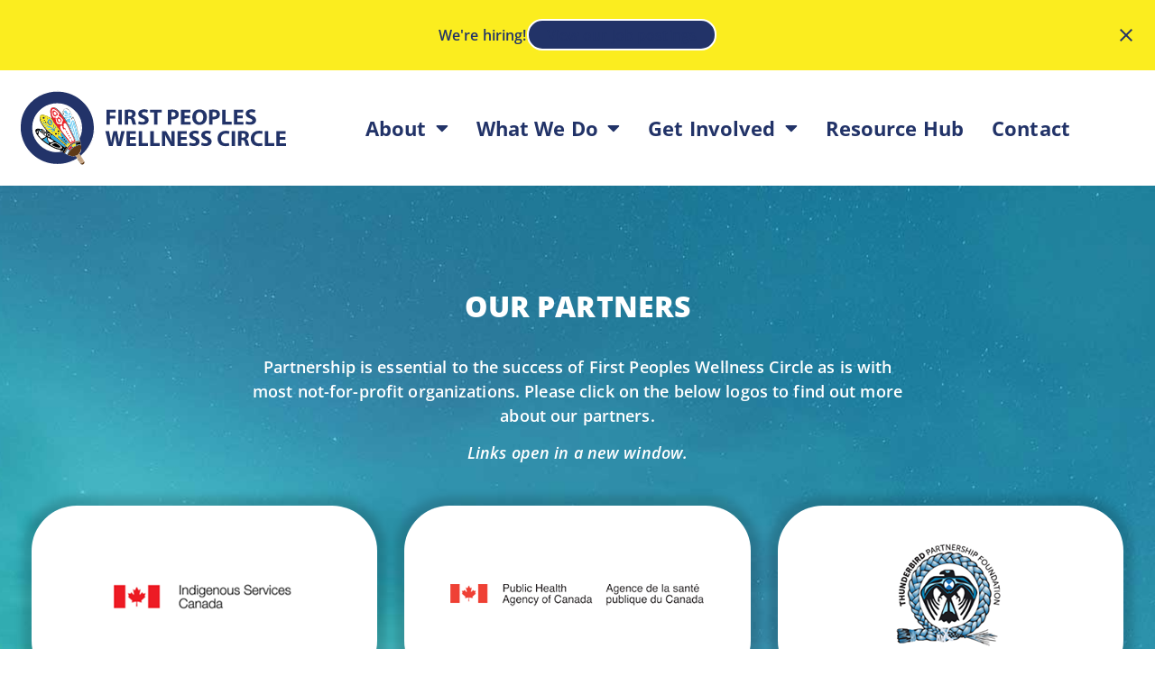

--- FILE ---
content_type: text/html; charset=UTF-8
request_url: https://fpwc.ca/about-us/our-partners/
body_size: 14240
content:
<!doctype html>
<html lang="en-US">
<head>
	<meta charset="UTF-8">
	<meta name="viewport" content="width=device-width, initial-scale=1">
	<link rel="profile" href="https://gmpg.org/xfn/11">
	<title>Partners &#8211; First Peoples Wellness Circle</title>
<meta name='robots' content='max-image-preview:large' />
	<style>img:is([sizes="auto" i], [sizes^="auto," i]) { contain-intrinsic-size: 3000px 1500px }</style>
	<link rel="alternate" type="application/rss+xml" title="First Peoples Wellness Circle &raquo; Feed" href="https://fpwc.ca/feed/" />
<link rel="alternate" type="application/rss+xml" title="First Peoples Wellness Circle &raquo; Comments Feed" href="https://fpwc.ca/comments/feed/" />
<link rel="alternate" type="text/calendar" title="First Peoples Wellness Circle &raquo; iCal Feed" href="https://fpwc.ca/training-calendar/?ical=1" />
<script>
window._wpemojiSettings = {"baseUrl":"https:\/\/s.w.org\/images\/core\/emoji\/16.0.1\/72x72\/","ext":".png","svgUrl":"https:\/\/s.w.org\/images\/core\/emoji\/16.0.1\/svg\/","svgExt":".svg","source":{"concatemoji":"https:\/\/fpwc.ca\/wp-includes\/js\/wp-emoji-release.min.js?ver=6.8.3"}};
/*! This file is auto-generated */
!function(s,n){var o,i,e;function c(e){try{var t={supportTests:e,timestamp:(new Date).valueOf()};sessionStorage.setItem(o,JSON.stringify(t))}catch(e){}}function p(e,t,n){e.clearRect(0,0,e.canvas.width,e.canvas.height),e.fillText(t,0,0);var t=new Uint32Array(e.getImageData(0,0,e.canvas.width,e.canvas.height).data),a=(e.clearRect(0,0,e.canvas.width,e.canvas.height),e.fillText(n,0,0),new Uint32Array(e.getImageData(0,0,e.canvas.width,e.canvas.height).data));return t.every(function(e,t){return e===a[t]})}function u(e,t){e.clearRect(0,0,e.canvas.width,e.canvas.height),e.fillText(t,0,0);for(var n=e.getImageData(16,16,1,1),a=0;a<n.data.length;a++)if(0!==n.data[a])return!1;return!0}function f(e,t,n,a){switch(t){case"flag":return n(e,"\ud83c\udff3\ufe0f\u200d\u26a7\ufe0f","\ud83c\udff3\ufe0f\u200b\u26a7\ufe0f")?!1:!n(e,"\ud83c\udde8\ud83c\uddf6","\ud83c\udde8\u200b\ud83c\uddf6")&&!n(e,"\ud83c\udff4\udb40\udc67\udb40\udc62\udb40\udc65\udb40\udc6e\udb40\udc67\udb40\udc7f","\ud83c\udff4\u200b\udb40\udc67\u200b\udb40\udc62\u200b\udb40\udc65\u200b\udb40\udc6e\u200b\udb40\udc67\u200b\udb40\udc7f");case"emoji":return!a(e,"\ud83e\udedf")}return!1}function g(e,t,n,a){var r="undefined"!=typeof WorkerGlobalScope&&self instanceof WorkerGlobalScope?new OffscreenCanvas(300,150):s.createElement("canvas"),o=r.getContext("2d",{willReadFrequently:!0}),i=(o.textBaseline="top",o.font="600 32px Arial",{});return e.forEach(function(e){i[e]=t(o,e,n,a)}),i}function t(e){var t=s.createElement("script");t.src=e,t.defer=!0,s.head.appendChild(t)}"undefined"!=typeof Promise&&(o="wpEmojiSettingsSupports",i=["flag","emoji"],n.supports={everything:!0,everythingExceptFlag:!0},e=new Promise(function(e){s.addEventListener("DOMContentLoaded",e,{once:!0})}),new Promise(function(t){var n=function(){try{var e=JSON.parse(sessionStorage.getItem(o));if("object"==typeof e&&"number"==typeof e.timestamp&&(new Date).valueOf()<e.timestamp+604800&&"object"==typeof e.supportTests)return e.supportTests}catch(e){}return null}();if(!n){if("undefined"!=typeof Worker&&"undefined"!=typeof OffscreenCanvas&&"undefined"!=typeof URL&&URL.createObjectURL&&"undefined"!=typeof Blob)try{var e="postMessage("+g.toString()+"("+[JSON.stringify(i),f.toString(),p.toString(),u.toString()].join(",")+"));",a=new Blob([e],{type:"text/javascript"}),r=new Worker(URL.createObjectURL(a),{name:"wpTestEmojiSupports"});return void(r.onmessage=function(e){c(n=e.data),r.terminate(),t(n)})}catch(e){}c(n=g(i,f,p,u))}t(n)}).then(function(e){for(var t in e)n.supports[t]=e[t],n.supports.everything=n.supports.everything&&n.supports[t],"flag"!==t&&(n.supports.everythingExceptFlag=n.supports.everythingExceptFlag&&n.supports[t]);n.supports.everythingExceptFlag=n.supports.everythingExceptFlag&&!n.supports.flag,n.DOMReady=!1,n.readyCallback=function(){n.DOMReady=!0}}).then(function(){return e}).then(function(){var e;n.supports.everything||(n.readyCallback(),(e=n.source||{}).concatemoji?t(e.concatemoji):e.wpemoji&&e.twemoji&&(t(e.twemoji),t(e.wpemoji)))}))}((window,document),window._wpemojiSettings);
</script>
<style id='wp-emoji-styles-inline-css'>

	img.wp-smiley, img.emoji {
		display: inline !important;
		border: none !important;
		box-shadow: none !important;
		height: 1em !important;
		width: 1em !important;
		margin: 0 0.07em !important;
		vertical-align: -0.1em !important;
		background: none !important;
		padding: 0 !important;
	}
</style>
<link rel='stylesheet' id='jet-engine-frontend-css' href='https://fpwc.ca/wp-content/plugins/jet-engine/assets/css/frontend.css?ver=3.7.2' media='all' />
<style id='global-styles-inline-css'>
:root{--wp--preset--aspect-ratio--square: 1;--wp--preset--aspect-ratio--4-3: 4/3;--wp--preset--aspect-ratio--3-4: 3/4;--wp--preset--aspect-ratio--3-2: 3/2;--wp--preset--aspect-ratio--2-3: 2/3;--wp--preset--aspect-ratio--16-9: 16/9;--wp--preset--aspect-ratio--9-16: 9/16;--wp--preset--color--black: #000000;--wp--preset--color--cyan-bluish-gray: #abb8c3;--wp--preset--color--white: #ffffff;--wp--preset--color--pale-pink: #f78da7;--wp--preset--color--vivid-red: #cf2e2e;--wp--preset--color--luminous-vivid-orange: #ff6900;--wp--preset--color--luminous-vivid-amber: #fcb900;--wp--preset--color--light-green-cyan: #7bdcb5;--wp--preset--color--vivid-green-cyan: #00d084;--wp--preset--color--pale-cyan-blue: #8ed1fc;--wp--preset--color--vivid-cyan-blue: #0693e3;--wp--preset--color--vivid-purple: #9b51e0;--wp--preset--gradient--vivid-cyan-blue-to-vivid-purple: linear-gradient(135deg,rgba(6,147,227,1) 0%,rgb(155,81,224) 100%);--wp--preset--gradient--light-green-cyan-to-vivid-green-cyan: linear-gradient(135deg,rgb(122,220,180) 0%,rgb(0,208,130) 100%);--wp--preset--gradient--luminous-vivid-amber-to-luminous-vivid-orange: linear-gradient(135deg,rgba(252,185,0,1) 0%,rgba(255,105,0,1) 100%);--wp--preset--gradient--luminous-vivid-orange-to-vivid-red: linear-gradient(135deg,rgba(255,105,0,1) 0%,rgb(207,46,46) 100%);--wp--preset--gradient--very-light-gray-to-cyan-bluish-gray: linear-gradient(135deg,rgb(238,238,238) 0%,rgb(169,184,195) 100%);--wp--preset--gradient--cool-to-warm-spectrum: linear-gradient(135deg,rgb(74,234,220) 0%,rgb(151,120,209) 20%,rgb(207,42,186) 40%,rgb(238,44,130) 60%,rgb(251,105,98) 80%,rgb(254,248,76) 100%);--wp--preset--gradient--blush-light-purple: linear-gradient(135deg,rgb(255,206,236) 0%,rgb(152,150,240) 100%);--wp--preset--gradient--blush-bordeaux: linear-gradient(135deg,rgb(254,205,165) 0%,rgb(254,45,45) 50%,rgb(107,0,62) 100%);--wp--preset--gradient--luminous-dusk: linear-gradient(135deg,rgb(255,203,112) 0%,rgb(199,81,192) 50%,rgb(65,88,208) 100%);--wp--preset--gradient--pale-ocean: linear-gradient(135deg,rgb(255,245,203) 0%,rgb(182,227,212) 50%,rgb(51,167,181) 100%);--wp--preset--gradient--electric-grass: linear-gradient(135deg,rgb(202,248,128) 0%,rgb(113,206,126) 100%);--wp--preset--gradient--midnight: linear-gradient(135deg,rgb(2,3,129) 0%,rgb(40,116,252) 100%);--wp--preset--font-size--small: 13px;--wp--preset--font-size--medium: 20px;--wp--preset--font-size--large: 36px;--wp--preset--font-size--x-large: 42px;--wp--preset--spacing--20: 0.44rem;--wp--preset--spacing--30: 0.67rem;--wp--preset--spacing--40: 1rem;--wp--preset--spacing--50: 1.5rem;--wp--preset--spacing--60: 2.25rem;--wp--preset--spacing--70: 3.38rem;--wp--preset--spacing--80: 5.06rem;--wp--preset--shadow--natural: 6px 6px 9px rgba(0, 0, 0, 0.2);--wp--preset--shadow--deep: 12px 12px 50px rgba(0, 0, 0, 0.4);--wp--preset--shadow--sharp: 6px 6px 0px rgba(0, 0, 0, 0.2);--wp--preset--shadow--outlined: 6px 6px 0px -3px rgba(255, 255, 255, 1), 6px 6px rgba(0, 0, 0, 1);--wp--preset--shadow--crisp: 6px 6px 0px rgba(0, 0, 0, 1);}:root { --wp--style--global--content-size: 800px;--wp--style--global--wide-size: 1200px; }:where(body) { margin: 0; }.wp-site-blocks > .alignleft { float: left; margin-right: 2em; }.wp-site-blocks > .alignright { float: right; margin-left: 2em; }.wp-site-blocks > .aligncenter { justify-content: center; margin-left: auto; margin-right: auto; }:where(.wp-site-blocks) > * { margin-block-start: 24px; margin-block-end: 0; }:where(.wp-site-blocks) > :first-child { margin-block-start: 0; }:where(.wp-site-blocks) > :last-child { margin-block-end: 0; }:root { --wp--style--block-gap: 24px; }:root :where(.is-layout-flow) > :first-child{margin-block-start: 0;}:root :where(.is-layout-flow) > :last-child{margin-block-end: 0;}:root :where(.is-layout-flow) > *{margin-block-start: 24px;margin-block-end: 0;}:root :where(.is-layout-constrained) > :first-child{margin-block-start: 0;}:root :where(.is-layout-constrained) > :last-child{margin-block-end: 0;}:root :where(.is-layout-constrained) > *{margin-block-start: 24px;margin-block-end: 0;}:root :where(.is-layout-flex){gap: 24px;}:root :where(.is-layout-grid){gap: 24px;}.is-layout-flow > .alignleft{float: left;margin-inline-start: 0;margin-inline-end: 2em;}.is-layout-flow > .alignright{float: right;margin-inline-start: 2em;margin-inline-end: 0;}.is-layout-flow > .aligncenter{margin-left: auto !important;margin-right: auto !important;}.is-layout-constrained > .alignleft{float: left;margin-inline-start: 0;margin-inline-end: 2em;}.is-layout-constrained > .alignright{float: right;margin-inline-start: 2em;margin-inline-end: 0;}.is-layout-constrained > .aligncenter{margin-left: auto !important;margin-right: auto !important;}.is-layout-constrained > :where(:not(.alignleft):not(.alignright):not(.alignfull)){max-width: var(--wp--style--global--content-size);margin-left: auto !important;margin-right: auto !important;}.is-layout-constrained > .alignwide{max-width: var(--wp--style--global--wide-size);}body .is-layout-flex{display: flex;}.is-layout-flex{flex-wrap: wrap;align-items: center;}.is-layout-flex > :is(*, div){margin: 0;}body .is-layout-grid{display: grid;}.is-layout-grid > :is(*, div){margin: 0;}body{padding-top: 0px;padding-right: 0px;padding-bottom: 0px;padding-left: 0px;}a:where(:not(.wp-element-button)){text-decoration: underline;}:root :where(.wp-element-button, .wp-block-button__link){background-color: #32373c;border-width: 0;color: #fff;font-family: inherit;font-size: inherit;line-height: inherit;padding: calc(0.667em + 2px) calc(1.333em + 2px);text-decoration: none;}.has-black-color{color: var(--wp--preset--color--black) !important;}.has-cyan-bluish-gray-color{color: var(--wp--preset--color--cyan-bluish-gray) !important;}.has-white-color{color: var(--wp--preset--color--white) !important;}.has-pale-pink-color{color: var(--wp--preset--color--pale-pink) !important;}.has-vivid-red-color{color: var(--wp--preset--color--vivid-red) !important;}.has-luminous-vivid-orange-color{color: var(--wp--preset--color--luminous-vivid-orange) !important;}.has-luminous-vivid-amber-color{color: var(--wp--preset--color--luminous-vivid-amber) !important;}.has-light-green-cyan-color{color: var(--wp--preset--color--light-green-cyan) !important;}.has-vivid-green-cyan-color{color: var(--wp--preset--color--vivid-green-cyan) !important;}.has-pale-cyan-blue-color{color: var(--wp--preset--color--pale-cyan-blue) !important;}.has-vivid-cyan-blue-color{color: var(--wp--preset--color--vivid-cyan-blue) !important;}.has-vivid-purple-color{color: var(--wp--preset--color--vivid-purple) !important;}.has-black-background-color{background-color: var(--wp--preset--color--black) !important;}.has-cyan-bluish-gray-background-color{background-color: var(--wp--preset--color--cyan-bluish-gray) !important;}.has-white-background-color{background-color: var(--wp--preset--color--white) !important;}.has-pale-pink-background-color{background-color: var(--wp--preset--color--pale-pink) !important;}.has-vivid-red-background-color{background-color: var(--wp--preset--color--vivid-red) !important;}.has-luminous-vivid-orange-background-color{background-color: var(--wp--preset--color--luminous-vivid-orange) !important;}.has-luminous-vivid-amber-background-color{background-color: var(--wp--preset--color--luminous-vivid-amber) !important;}.has-light-green-cyan-background-color{background-color: var(--wp--preset--color--light-green-cyan) !important;}.has-vivid-green-cyan-background-color{background-color: var(--wp--preset--color--vivid-green-cyan) !important;}.has-pale-cyan-blue-background-color{background-color: var(--wp--preset--color--pale-cyan-blue) !important;}.has-vivid-cyan-blue-background-color{background-color: var(--wp--preset--color--vivid-cyan-blue) !important;}.has-vivid-purple-background-color{background-color: var(--wp--preset--color--vivid-purple) !important;}.has-black-border-color{border-color: var(--wp--preset--color--black) !important;}.has-cyan-bluish-gray-border-color{border-color: var(--wp--preset--color--cyan-bluish-gray) !important;}.has-white-border-color{border-color: var(--wp--preset--color--white) !important;}.has-pale-pink-border-color{border-color: var(--wp--preset--color--pale-pink) !important;}.has-vivid-red-border-color{border-color: var(--wp--preset--color--vivid-red) !important;}.has-luminous-vivid-orange-border-color{border-color: var(--wp--preset--color--luminous-vivid-orange) !important;}.has-luminous-vivid-amber-border-color{border-color: var(--wp--preset--color--luminous-vivid-amber) !important;}.has-light-green-cyan-border-color{border-color: var(--wp--preset--color--light-green-cyan) !important;}.has-vivid-green-cyan-border-color{border-color: var(--wp--preset--color--vivid-green-cyan) !important;}.has-pale-cyan-blue-border-color{border-color: var(--wp--preset--color--pale-cyan-blue) !important;}.has-vivid-cyan-blue-border-color{border-color: var(--wp--preset--color--vivid-cyan-blue) !important;}.has-vivid-purple-border-color{border-color: var(--wp--preset--color--vivid-purple) !important;}.has-vivid-cyan-blue-to-vivid-purple-gradient-background{background: var(--wp--preset--gradient--vivid-cyan-blue-to-vivid-purple) !important;}.has-light-green-cyan-to-vivid-green-cyan-gradient-background{background: var(--wp--preset--gradient--light-green-cyan-to-vivid-green-cyan) !important;}.has-luminous-vivid-amber-to-luminous-vivid-orange-gradient-background{background: var(--wp--preset--gradient--luminous-vivid-amber-to-luminous-vivid-orange) !important;}.has-luminous-vivid-orange-to-vivid-red-gradient-background{background: var(--wp--preset--gradient--luminous-vivid-orange-to-vivid-red) !important;}.has-very-light-gray-to-cyan-bluish-gray-gradient-background{background: var(--wp--preset--gradient--very-light-gray-to-cyan-bluish-gray) !important;}.has-cool-to-warm-spectrum-gradient-background{background: var(--wp--preset--gradient--cool-to-warm-spectrum) !important;}.has-blush-light-purple-gradient-background{background: var(--wp--preset--gradient--blush-light-purple) !important;}.has-blush-bordeaux-gradient-background{background: var(--wp--preset--gradient--blush-bordeaux) !important;}.has-luminous-dusk-gradient-background{background: var(--wp--preset--gradient--luminous-dusk) !important;}.has-pale-ocean-gradient-background{background: var(--wp--preset--gradient--pale-ocean) !important;}.has-electric-grass-gradient-background{background: var(--wp--preset--gradient--electric-grass) !important;}.has-midnight-gradient-background{background: var(--wp--preset--gradient--midnight) !important;}.has-small-font-size{font-size: var(--wp--preset--font-size--small) !important;}.has-medium-font-size{font-size: var(--wp--preset--font-size--medium) !important;}.has-large-font-size{font-size: var(--wp--preset--font-size--large) !important;}.has-x-large-font-size{font-size: var(--wp--preset--font-size--x-large) !important;}
:root :where(.wp-block-pullquote){font-size: 1.5em;line-height: 1.6;}
</style>
<link rel='stylesheet' id='tribe-events-v2-single-skeleton-css' href='https://fpwc.ca/wp-content/plugins/the-events-calendar/build/css/tribe-events-single-skeleton.css?ver=6.14.1' media='all' />
<link rel='stylesheet' id='tribe-events-v2-single-skeleton-full-css' href='https://fpwc.ca/wp-content/plugins/the-events-calendar/build/css/tribe-events-single-full.css?ver=6.14.1' media='all' />
<link rel='stylesheet' id='tec-events-elementor-widgets-base-styles-css' href='https://fpwc.ca/wp-content/plugins/the-events-calendar/build/css/integrations/plugins/elementor/widgets/widget-base.css?ver=6.14.1' media='all' />
<link rel='stylesheet' id='hello-elementor-theme-style-css' href='https://fpwc.ca/wp-content/themes/hello-elementor/theme.min.css?ver=3.2.1' media='all' />
<link rel='stylesheet' id='hello-elementor-child-style-css' href='https://fpwc.ca/wp-content/themes/hello-theme-child-master/style.css?ver=1.0.0' media='all' />
<link rel='stylesheet' id='event-calendar-tribe-plugin-grid-list-overrides-css' href='https://fpwc.ca/wp-content/themes/hello-theme-child-master/event-calendar-tribe-plugin-grid-list-overrides.css?ver=6.8.3' media='all' />
<link rel='stylesheet' id='event-calendar-tribe-plugin-detail-view-overrides-css' href='https://fpwc.ca/wp-content/themes/hello-theme-child-master/event-calendar-tribe-plugin-detail-view-overrides.css?ver=6.8.3' media='all' />
<link rel='stylesheet' id='animated-link-effects-css' href='https://fpwc.ca/wp-content/themes/hello-theme-child-master/animated-link-effects.css?ver=6.8.3' media='all' />
<link rel='stylesheet' id='hello-elementor-css' href='https://fpwc.ca/wp-content/themes/hello-elementor/style.min.css?ver=3.2.1' media='all' />
<link rel='stylesheet' id='hello-elementor-header-footer-css' href='https://fpwc.ca/wp-content/themes/hello-elementor/header-footer.min.css?ver=3.2.1' media='all' />
<link rel='stylesheet' id='elementor-frontend-css' href='https://fpwc.ca/wp-content/plugins/elementor/assets/css/frontend.min.css?ver=3.30.2' media='all' />
<link rel='stylesheet' id='widget-image-css' href='https://fpwc.ca/wp-content/plugins/elementor/assets/css/widget-image.min.css?ver=3.30.2' media='all' />
<link rel='stylesheet' id='widget-nav-menu-css' href='https://fpwc.ca/wp-content/plugins/elementor-pro/assets/css/widget-nav-menu.min.css?ver=3.30.0' media='all' />
<link rel='stylesheet' id='e-sticky-css' href='https://fpwc.ca/wp-content/plugins/elementor-pro/assets/css/modules/sticky.min.css?ver=3.30.0' media='all' />
<link rel='stylesheet' id='widget-heading-css' href='https://fpwc.ca/wp-content/plugins/elementor/assets/css/widget-heading.min.css?ver=3.30.2' media='all' />
<link rel='stylesheet' id='widget-icon-box-css' href='https://fpwc.ca/wp-content/plugins/elementor/assets/css/widget-icon-box.min.css?ver=3.30.2' media='all' />
<link rel='stylesheet' id='e-animation-grow-css' href='https://fpwc.ca/wp-content/plugins/elementor/assets/lib/animations/styles/e-animation-grow.min.css?ver=3.30.2' media='all' />
<link rel='stylesheet' id='widget-social-icons-css' href='https://fpwc.ca/wp-content/plugins/elementor/assets/css/widget-social-icons.min.css?ver=3.30.2' media='all' />
<link rel='stylesheet' id='e-apple-webkit-css' href='https://fpwc.ca/wp-content/plugins/elementor/assets/css/conditionals/apple-webkit.min.css?ver=3.30.2' media='all' />
<link rel='stylesheet' id='elementor-icons-css' href='https://fpwc.ca/wp-content/plugins/elementor/assets/lib/eicons/css/elementor-icons.min.css?ver=5.43.0' media='all' />
<link rel='stylesheet' id='elementor-post-32-css' href='https://fpwc.ca/wp-content/uploads/elementor/css/post-32.css?ver=1761855414' media='all' />
<link rel='stylesheet' id='font-awesome-5-all-css' href='https://fpwc.ca/wp-content/plugins/elementor/assets/lib/font-awesome/css/all.min.css?ver=3.30.2' media='all' />
<link rel='stylesheet' id='font-awesome-4-shim-css' href='https://fpwc.ca/wp-content/plugins/elementor/assets/lib/font-awesome/css/v4-shims.min.css?ver=3.30.2' media='all' />
<link rel='stylesheet' id='elementor-post-617-css' href='https://fpwc.ca/wp-content/uploads/elementor/css/post-617.css?ver=1761860408' media='all' />
<link rel='stylesheet' id='elementor-post-81-css' href='https://fpwc.ca/wp-content/uploads/elementor/css/post-81.css?ver=1761855414' media='all' />
<link rel='stylesheet' id='elementor-post-89-css' href='https://fpwc.ca/wp-content/uploads/elementor/css/post-89.css?ver=1761855414' media='all' />
<link rel='stylesheet' id='easy-notification-bar-css' href='https://fpwc.ca/wp-content/plugins/easy-notification-bar/assets/css/front.css?ver=1.6.1' media='all' />
<style id='easy-notification-bar-inline-css'>
.easy-notification-bar-is-disabled .easy-notification-bar{display:none!important;}.easy-notification-bar{background:#fbed1f;color:#223368;}
</style>
<link rel='stylesheet' id='elementor-gf-local-opensans-css' href='https://fpwc.ca/wp-content/uploads/elementor/google-fonts/css/opensans.css?ver=1746638267' media='all' />
<link rel='stylesheet' id='elementor-icons-shared-0-css' href='https://fpwc.ca/wp-content/plugins/elementor/assets/lib/font-awesome/css/fontawesome.min.css?ver=5.15.3' media='all' />
<link rel='stylesheet' id='elementor-icons-fa-solid-css' href='https://fpwc.ca/wp-content/plugins/elementor/assets/lib/font-awesome/css/solid.min.css?ver=5.15.3' media='all' />
<link rel='stylesheet' id='elementor-icons-fa-brands-css' href='https://fpwc.ca/wp-content/plugins/elementor/assets/lib/font-awesome/css/brands.min.css?ver=5.15.3' media='all' />
<script src="https://fpwc.ca/wp-includes/js/jquery/jquery.min.js?ver=3.7.1" id="jquery-core-js"></script>
<script src="https://fpwc.ca/wp-includes/js/jquery/jquery-migrate.min.js?ver=3.4.1" id="jquery-migrate-js"></script>
<script src="https://fpwc.ca/wp-content/themes/hello-theme-child-master/main.js?ver=6.8.3" id="mainJS-js"></script>
<script src="https://fpwc.ca/wp-content/plugins/elementor/assets/lib/font-awesome/js/v4-shims.min.js?ver=3.30.2" id="font-awesome-4-shim-js"></script>
<script id="easy-notification-bar-inline-js-after">
(function(){const html = document.querySelector('html');if('undefined' !== typeof localStorage && 'yes' === localStorage.getItem('easy_notification_bar_is_hidden_1753188015') ){html.classList.add('easy-notification-bar-is-disabled');}else{html.classList.add('has-easy-notification-bar');}const script = document.querySelector('#easy-notification-bar-inline-js-after');if(script){script.remove();}}());
</script>
<link rel="https://api.w.org/" href="https://fpwc.ca/wp-json/" /><link rel="alternate" title="JSON" type="application/json" href="https://fpwc.ca/wp-json/wp/v2/pages/617" /><link rel="EditURI" type="application/rsd+xml" title="RSD" href="https://fpwc.ca/xmlrpc.php?rsd" />
<link rel="canonical" href="https://fpwc.ca/about-us/our-partners/" />
<link rel='shortlink' href='https://fpwc.ca/?p=617' />
<link rel="alternate" title="oEmbed (JSON)" type="application/json+oembed" href="https://fpwc.ca/wp-json/oembed/1.0/embed?url=https%3A%2F%2Ffpwc.ca%2Fabout-us%2Four-partners%2F" />
<link rel="alternate" title="oEmbed (XML)" type="text/xml+oembed" href="https://fpwc.ca/wp-json/oembed/1.0/embed?url=https%3A%2F%2Ffpwc.ca%2Fabout-us%2Four-partners%2F&#038;format=xml" />
<meta name="tec-api-version" content="v1"><meta name="tec-api-origin" content="https://fpwc.ca"><link rel="alternate" href="https://fpwc.ca/wp-json/tribe/events/v1/" /><meta name="generator" content="Elementor 3.30.2; features: additional_custom_breakpoints; settings: css_print_method-external, google_font-enabled, font_display-auto">
<link rel="apple-touch-icon" sizes="180x180" href="/apple-touch-icon.png">
<link rel="icon" type="image/png" sizes="32x32" href="/favicon-32x32.png">
<link rel="icon" type="image/png" sizes="16x16" href="/favicon-16x16.png">
<link rel="mask-icon" href="/safari-pinned-tab.svg" color="#5bbad5">
<meta name="msapplication-TileColor" content="#da532c">
<meta name="theme-color" content="#ffffff">

<!-- Google tag (gtag.js) -->
<script async src="https://www.googletagmanager.com/gtag/js?id=G-GBS55XS5FP"></script>
<script>
  window.dataLayer = window.dataLayer || [];
  function gtag(){dataLayer.push(arguments);}
  gtag('js', new Date());

  gtag('config', 'G-GBS55XS5FP');
</script>
			<style>
				.e-con.e-parent:nth-of-type(n+4):not(.e-lazyloaded):not(.e-no-lazyload),
				.e-con.e-parent:nth-of-type(n+4):not(.e-lazyloaded):not(.e-no-lazyload) * {
					background-image: none !important;
				}
				@media screen and (max-height: 1024px) {
					.e-con.e-parent:nth-of-type(n+3):not(.e-lazyloaded):not(.e-no-lazyload),
					.e-con.e-parent:nth-of-type(n+3):not(.e-lazyloaded):not(.e-no-lazyload) * {
						background-image: none !important;
					}
				}
				@media screen and (max-height: 640px) {
					.e-con.e-parent:nth-of-type(n+2):not(.e-lazyloaded):not(.e-no-lazyload),
					.e-con.e-parent:nth-of-type(n+2):not(.e-lazyloaded):not(.e-no-lazyload) * {
						background-image: none !important;
					}
				}
			</style>
			</head>
<body class="wp-singular page-template-default page page-id-617 page-child parent-pageid-228 wp-embed-responsive wp-theme-hello-elementor wp-child-theme-hello-theme-child-master tribe-no-js elementor-default elementor-kit-32 elementor-page elementor-page-617">

			<div class="easy-notification-bar easy-notification-bar--align_center easy-notification-bar--button_right easy-notification-bar--collapsible easy-notification-bar--has_close_icon">
				<div class="easy-notification-bar-container">
											<div class="easy-notification-bar-message">We're hiring!</div>
																<div class="easy-notification-bar-button">
							<a class="easy-notification-bar-button__link" href="https://fpwc.ca/employment/">View our job postings</a>
						</div>
									</div>
									<a class="easy-notification-bar__close" href="#" aria-label="Close notification" data-easy-notification-bar-close><svg width="24px" height="24px" xmlns="http://www.w3.org/2000/svg" viewBox="0 0 24 24" fill="currentColor"><path d="M0 0h24v24H0V0z" fill="none"/><path d="M19 6.41L17.59 5 12 10.59 6.41 5 5 6.41 10.59 12 5 17.59 6.41 19 12 13.41 17.59 19 19 17.59 13.41 12 19 6.41z"/></svg></a>
							</div>
			
<a class="skip-link screen-reader-text" href="#content">Skip to content</a>

		<div data-elementor-type="header" data-elementor-id="81" class="elementor elementor-81 elementor-location-header" data-elementor-post-type="elementor_library">
					<section class="elementor-section elementor-top-section elementor-element elementor-element-a9c72ec elementor-section-boxed elementor-section-height-default elementor-section-height-default" data-id="a9c72ec" data-element_type="section" data-settings="{&quot;jet_parallax_layout_list&quot;:[{&quot;jet_parallax_layout_image&quot;:{&quot;url&quot;:&quot;&quot;,&quot;id&quot;:&quot;&quot;,&quot;size&quot;:&quot;&quot;},&quot;_id&quot;:&quot;913ba4e&quot;,&quot;jet_parallax_layout_image_tablet&quot;:{&quot;url&quot;:&quot;&quot;,&quot;id&quot;:&quot;&quot;,&quot;size&quot;:&quot;&quot;},&quot;jet_parallax_layout_image_mobile&quot;:{&quot;url&quot;:&quot;&quot;,&quot;id&quot;:&quot;&quot;,&quot;size&quot;:&quot;&quot;},&quot;jet_parallax_layout_speed&quot;:{&quot;unit&quot;:&quot;%&quot;,&quot;size&quot;:50,&quot;sizes&quot;:[]},&quot;jet_parallax_layout_type&quot;:&quot;scroll&quot;,&quot;jet_parallax_layout_direction&quot;:&quot;1&quot;,&quot;jet_parallax_layout_fx_direction&quot;:null,&quot;jet_parallax_layout_z_index&quot;:&quot;&quot;,&quot;jet_parallax_layout_bg_x&quot;:50,&quot;jet_parallax_layout_bg_x_tablet&quot;:&quot;&quot;,&quot;jet_parallax_layout_bg_x_mobile&quot;:&quot;&quot;,&quot;jet_parallax_layout_bg_y&quot;:50,&quot;jet_parallax_layout_bg_y_tablet&quot;:&quot;&quot;,&quot;jet_parallax_layout_bg_y_mobile&quot;:&quot;&quot;,&quot;jet_parallax_layout_bg_size&quot;:&quot;auto&quot;,&quot;jet_parallax_layout_bg_size_tablet&quot;:&quot;&quot;,&quot;jet_parallax_layout_bg_size_mobile&quot;:&quot;&quot;,&quot;jet_parallax_layout_animation_prop&quot;:&quot;transform&quot;,&quot;jet_parallax_layout_on&quot;:[&quot;desktop&quot;,&quot;tablet&quot;]}],&quot;background_background&quot;:&quot;classic&quot;,&quot;sticky&quot;:&quot;top&quot;,&quot;sticky_on&quot;:[&quot;desktop&quot;,&quot;tablet&quot;,&quot;mobile&quot;],&quot;sticky_offset&quot;:0,&quot;sticky_effects_offset&quot;:0,&quot;sticky_anchor_link_offset&quot;:0}">
						<div class="elementor-container elementor-column-gap-default">
					<div class="elementor-column elementor-col-50 elementor-top-column elementor-element elementor-element-b27094f" data-id="b27094f" data-element_type="column">
			<div class="elementor-widget-wrap elementor-element-populated">
						<div class="elementor-element elementor-element-f20217d elementor-widget elementor-widget-image" data-id="f20217d" data-element_type="widget" data-widget_type="image.default">
				<div class="elementor-widget-container">
																<a href="/">
							<img width="301" height="89" src="https://fpwc.ca/wp-content/uploads/2021/10/FPWC_Horizontal_Dark-Text.svg" class="attachment-full size-full wp-image-173" alt="First Peoples Wellness Circle Logo" />								</a>
															</div>
				</div>
					</div>
		</div>
				<div class="elementor-column elementor-col-50 elementor-top-column elementor-element elementor-element-12e49aa" data-id="12e49aa" data-element_type="column">
			<div class="elementor-widget-wrap elementor-element-populated">
						<div class="elementor-element elementor-element-355cb7a elementor-nav-menu__align-start elementor-nav-menu--stretch elementor-nav-menu--dropdown-tablet elementor-nav-menu__text-align-aside elementor-nav-menu--toggle elementor-nav-menu--burger elementor-widget elementor-widget-nav-menu" data-id="355cb7a" data-element_type="widget" data-settings="{&quot;full_width&quot;:&quot;stretch&quot;,&quot;layout&quot;:&quot;horizontal&quot;,&quot;submenu_icon&quot;:{&quot;value&quot;:&quot;&lt;i class=\&quot;fas fa-caret-down\&quot;&gt;&lt;\/i&gt;&quot;,&quot;library&quot;:&quot;fa-solid&quot;},&quot;toggle&quot;:&quot;burger&quot;}" data-widget_type="nav-menu.default">
				<div class="elementor-widget-container">
								<nav aria-label="Menu" class="elementor-nav-menu--main elementor-nav-menu__container elementor-nav-menu--layout-horizontal e--pointer-underline e--animation-fade">
				<ul id="menu-1-355cb7a" class="elementor-nav-menu"><li class="menu-item menu-item-type-post_type menu-item-object-page current-page-ancestor current-menu-ancestor current-menu-parent current-page-parent current_page_parent current_page_ancestor menu-item-has-children menu-item-249"><a href="https://fpwc.ca/about-us/" class="elementor-item">About</a>
<ul class="sub-menu elementor-nav-menu--dropdown">
	<li class="menu-item menu-item-type-post_type menu-item-object-page current-page-ancestor current-page-parent menu-item-622"><a href="https://fpwc.ca/about-us/" class="elementor-sub-item">Our Roots</a></li>
	<li class="menu-item menu-item-type-post_type menu-item-object-page menu-item-687"><a href="https://fpwc.ca/about-us/our-team/" class="elementor-sub-item">Our Team</a></li>
	<li class="menu-item menu-item-type-post_type menu-item-object-page menu-item-697"><a href="https://fpwc.ca/about-us/our-board/" class="elementor-sub-item">Our Board</a></li>
	<li class="menu-item menu-item-type-post_type menu-item-object-page current-menu-item page_item page-item-617 current_page_item menu-item-618"><a href="https://fpwc.ca/about-us/our-partners/" aria-current="page" class="elementor-sub-item elementor-item-active">Partners</a></li>
</ul>
</li>
<li class="menu-item menu-item-type-custom menu-item-object-custom menu-item-has-children menu-item-730"><a class="elementor-item">What We Do</a>
<ul class="sub-menu elementor-nav-menu--dropdown">
	<li class="menu-item menu-item-type-post_type menu-item-object-page menu-item-352"><a href="https://fpwc.ca/what-we-do/projects/" class="elementor-sub-item">Our Projects</a></li>
	<li class="menu-item menu-item-type-post_type menu-item-object-page menu-item-247"><a href="https://fpwc.ca/what-we-do/announcements/" class="elementor-sub-item">News</a></li>
	<li class="menu-item menu-item-type-post_type menu-item-object-page menu-item-1062"><a href="https://fpwc.ca/pihtikwe-podcast/" class="elementor-sub-item">pihtikwê podcast: Visits with First Nations Psychologists</a></li>
	<li class="menu-item menu-item-type-post_type menu-item-object-page menu-item-615"><a href="https://fpwc.ca/what-we-do/mental-wellness-teams/" class="elementor-sub-item">Mental Wellness Teams</a></li>
	<li class="menu-item menu-item-type-post_type menu-item-object-page menu-item-727"><a href="https://fpwc.ca/what-we-do/reports-and-publications/" class="elementor-sub-item">Reports and Publications</a></li>
	<li class="menu-item menu-item-type-custom menu-item-object-custom menu-item-has-children menu-item-834"><a class="elementor-sub-item">Resources</a>
	<ul class="sub-menu elementor-nav-menu--dropdown">
		<li class="menu-item menu-item-type-post_type menu-item-object-page menu-item-835"><a href="https://fpwc.ca/covid-19-resources/" class="elementor-sub-item">COVID-19 Resources</a></li>
	</ul>
</li>
</ul>
</li>
<li class="menu-item menu-item-type-custom menu-item-object-custom menu-item-has-children menu-item-725"><a class="elementor-item">Get Involved</a>
<ul class="sub-menu elementor-nav-menu--dropdown">
	<li class="menu-item menu-item-type-post_type menu-item-object-page menu-item-354"><a href="https://fpwc.ca/about-us/membership/" class="elementor-sub-item">Membership</a></li>
	<li class="menu-item menu-item-type-custom menu-item-object-custom menu-item-724"><a href="https://fpwc.ca/employment/" class="elementor-sub-item">Employment</a></li>
</ul>
</li>
<li class="menu-item menu-item-type-custom menu-item-object-custom menu-item-1316"><a href="https://resourcehub.fpwc.ca/" class="elementor-item">Resource Hub</a></li>
<li class="menu-item menu-item-type-post_type menu-item-object-page menu-item-253"><a href="https://fpwc.ca/contact-us/" class="elementor-item">Contact</a></li>
</ul>			</nav>
					<div class="elementor-menu-toggle" role="button" tabindex="0" aria-label="Menu Toggle" aria-expanded="false">
			<i aria-hidden="true" role="presentation" class="elementor-menu-toggle__icon--open eicon-menu-bar"></i><i aria-hidden="true" role="presentation" class="elementor-menu-toggle__icon--close eicon-close"></i>		</div>
					<nav class="elementor-nav-menu--dropdown elementor-nav-menu__container" aria-hidden="true">
				<ul id="menu-2-355cb7a" class="elementor-nav-menu"><li class="menu-item menu-item-type-post_type menu-item-object-page current-page-ancestor current-menu-ancestor current-menu-parent current-page-parent current_page_parent current_page_ancestor menu-item-has-children menu-item-249"><a href="https://fpwc.ca/about-us/" class="elementor-item" tabindex="-1">About</a>
<ul class="sub-menu elementor-nav-menu--dropdown">
	<li class="menu-item menu-item-type-post_type menu-item-object-page current-page-ancestor current-page-parent menu-item-622"><a href="https://fpwc.ca/about-us/" class="elementor-sub-item" tabindex="-1">Our Roots</a></li>
	<li class="menu-item menu-item-type-post_type menu-item-object-page menu-item-687"><a href="https://fpwc.ca/about-us/our-team/" class="elementor-sub-item" tabindex="-1">Our Team</a></li>
	<li class="menu-item menu-item-type-post_type menu-item-object-page menu-item-697"><a href="https://fpwc.ca/about-us/our-board/" class="elementor-sub-item" tabindex="-1">Our Board</a></li>
	<li class="menu-item menu-item-type-post_type menu-item-object-page current-menu-item page_item page-item-617 current_page_item menu-item-618"><a href="https://fpwc.ca/about-us/our-partners/" aria-current="page" class="elementor-sub-item elementor-item-active" tabindex="-1">Partners</a></li>
</ul>
</li>
<li class="menu-item menu-item-type-custom menu-item-object-custom menu-item-has-children menu-item-730"><a class="elementor-item" tabindex="-1">What We Do</a>
<ul class="sub-menu elementor-nav-menu--dropdown">
	<li class="menu-item menu-item-type-post_type menu-item-object-page menu-item-352"><a href="https://fpwc.ca/what-we-do/projects/" class="elementor-sub-item" tabindex="-1">Our Projects</a></li>
	<li class="menu-item menu-item-type-post_type menu-item-object-page menu-item-247"><a href="https://fpwc.ca/what-we-do/announcements/" class="elementor-sub-item" tabindex="-1">News</a></li>
	<li class="menu-item menu-item-type-post_type menu-item-object-page menu-item-1062"><a href="https://fpwc.ca/pihtikwe-podcast/" class="elementor-sub-item" tabindex="-1">pihtikwê podcast: Visits with First Nations Psychologists</a></li>
	<li class="menu-item menu-item-type-post_type menu-item-object-page menu-item-615"><a href="https://fpwc.ca/what-we-do/mental-wellness-teams/" class="elementor-sub-item" tabindex="-1">Mental Wellness Teams</a></li>
	<li class="menu-item menu-item-type-post_type menu-item-object-page menu-item-727"><a href="https://fpwc.ca/what-we-do/reports-and-publications/" class="elementor-sub-item" tabindex="-1">Reports and Publications</a></li>
	<li class="menu-item menu-item-type-custom menu-item-object-custom menu-item-has-children menu-item-834"><a class="elementor-sub-item" tabindex="-1">Resources</a>
	<ul class="sub-menu elementor-nav-menu--dropdown">
		<li class="menu-item menu-item-type-post_type menu-item-object-page menu-item-835"><a href="https://fpwc.ca/covid-19-resources/" class="elementor-sub-item" tabindex="-1">COVID-19 Resources</a></li>
	</ul>
</li>
</ul>
</li>
<li class="menu-item menu-item-type-custom menu-item-object-custom menu-item-has-children menu-item-725"><a class="elementor-item" tabindex="-1">Get Involved</a>
<ul class="sub-menu elementor-nav-menu--dropdown">
	<li class="menu-item menu-item-type-post_type menu-item-object-page menu-item-354"><a href="https://fpwc.ca/about-us/membership/" class="elementor-sub-item" tabindex="-1">Membership</a></li>
	<li class="menu-item menu-item-type-custom menu-item-object-custom menu-item-724"><a href="https://fpwc.ca/employment/" class="elementor-sub-item" tabindex="-1">Employment</a></li>
</ul>
</li>
<li class="menu-item menu-item-type-custom menu-item-object-custom menu-item-1316"><a href="https://resourcehub.fpwc.ca/" class="elementor-item" tabindex="-1">Resource Hub</a></li>
<li class="menu-item menu-item-type-post_type menu-item-object-page menu-item-253"><a href="https://fpwc.ca/contact-us/" class="elementor-item" tabindex="-1">Contact</a></li>
</ul>			</nav>
						</div>
				</div>
					</div>
		</div>
					</div>
		</section>
				</div>
		
<main id="content" class="site-main post-617 page type-page status-publish has-post-thumbnail hentry">

	
	<div class="page-content">
				<div data-elementor-type="wp-page" data-elementor-id="617" class="elementor elementor-617" data-elementor-post-type="page">
						<section class="elementor-section elementor-top-section elementor-element elementor-element-7462c75c elementor-section-boxed elementor-section-height-default elementor-section-height-default" data-id="7462c75c" data-element_type="section" data-settings="{&quot;jet_parallax_layout_list&quot;:[{&quot;jet_parallax_layout_image&quot;:{&quot;url&quot;:&quot;&quot;,&quot;id&quot;:&quot;&quot;,&quot;size&quot;:&quot;&quot;},&quot;_id&quot;:&quot;abe6caa&quot;,&quot;jet_parallax_layout_image_tablet&quot;:{&quot;url&quot;:&quot;&quot;,&quot;id&quot;:&quot;&quot;,&quot;size&quot;:&quot;&quot;},&quot;jet_parallax_layout_image_mobile&quot;:{&quot;url&quot;:&quot;&quot;,&quot;id&quot;:&quot;&quot;,&quot;size&quot;:&quot;&quot;},&quot;jet_parallax_layout_speed&quot;:{&quot;unit&quot;:&quot;%&quot;,&quot;size&quot;:50,&quot;sizes&quot;:[]},&quot;jet_parallax_layout_type&quot;:&quot;scroll&quot;,&quot;jet_parallax_layout_direction&quot;:&quot;1&quot;,&quot;jet_parallax_layout_fx_direction&quot;:null,&quot;jet_parallax_layout_z_index&quot;:&quot;&quot;,&quot;jet_parallax_layout_bg_x&quot;:50,&quot;jet_parallax_layout_bg_x_tablet&quot;:&quot;&quot;,&quot;jet_parallax_layout_bg_x_mobile&quot;:&quot;&quot;,&quot;jet_parallax_layout_bg_y&quot;:50,&quot;jet_parallax_layout_bg_y_tablet&quot;:&quot;&quot;,&quot;jet_parallax_layout_bg_y_mobile&quot;:&quot;&quot;,&quot;jet_parallax_layout_bg_size&quot;:&quot;auto&quot;,&quot;jet_parallax_layout_bg_size_tablet&quot;:&quot;&quot;,&quot;jet_parallax_layout_bg_size_mobile&quot;:&quot;&quot;,&quot;jet_parallax_layout_animation_prop&quot;:&quot;transform&quot;,&quot;jet_parallax_layout_on&quot;:[&quot;desktop&quot;,&quot;tablet&quot;]}],&quot;background_background&quot;:&quot;classic&quot;}">
						<div class="elementor-container elementor-column-gap-default">
					<div class="elementor-column elementor-col-100 elementor-top-column elementor-element elementor-element-2ae970db" data-id="2ae970db" data-element_type="column">
			<div class="elementor-widget-wrap elementor-element-populated">
						<section class="elementor-section elementor-inner-section elementor-element elementor-element-28766374 elementor-section-boxed elementor-section-height-default elementor-section-height-default" data-id="28766374" data-element_type="section" data-settings="{&quot;jet_parallax_layout_list&quot;:[{&quot;jet_parallax_layout_image&quot;:{&quot;url&quot;:&quot;&quot;,&quot;id&quot;:&quot;&quot;,&quot;size&quot;:&quot;&quot;},&quot;_id&quot;:&quot;c542747&quot;,&quot;jet_parallax_layout_image_tablet&quot;:{&quot;url&quot;:&quot;&quot;,&quot;id&quot;:&quot;&quot;,&quot;size&quot;:&quot;&quot;},&quot;jet_parallax_layout_image_mobile&quot;:{&quot;url&quot;:&quot;&quot;,&quot;id&quot;:&quot;&quot;,&quot;size&quot;:&quot;&quot;},&quot;jet_parallax_layout_speed&quot;:{&quot;unit&quot;:&quot;%&quot;,&quot;size&quot;:50,&quot;sizes&quot;:[]},&quot;jet_parallax_layout_type&quot;:&quot;scroll&quot;,&quot;jet_parallax_layout_direction&quot;:&quot;1&quot;,&quot;jet_parallax_layout_fx_direction&quot;:null,&quot;jet_parallax_layout_z_index&quot;:&quot;&quot;,&quot;jet_parallax_layout_bg_x&quot;:50,&quot;jet_parallax_layout_bg_x_tablet&quot;:&quot;&quot;,&quot;jet_parallax_layout_bg_x_mobile&quot;:&quot;&quot;,&quot;jet_parallax_layout_bg_y&quot;:50,&quot;jet_parallax_layout_bg_y_tablet&quot;:&quot;&quot;,&quot;jet_parallax_layout_bg_y_mobile&quot;:&quot;&quot;,&quot;jet_parallax_layout_bg_size&quot;:&quot;auto&quot;,&quot;jet_parallax_layout_bg_size_tablet&quot;:&quot;&quot;,&quot;jet_parallax_layout_bg_size_mobile&quot;:&quot;&quot;,&quot;jet_parallax_layout_animation_prop&quot;:&quot;transform&quot;,&quot;jet_parallax_layout_on&quot;:[&quot;desktop&quot;,&quot;tablet&quot;]}]}">
						<div class="elementor-container elementor-column-gap-default">
					<div class="elementor-column elementor-col-100 elementor-inner-column elementor-element elementor-element-767f7375" data-id="767f7375" data-element_type="column">
			<div class="elementor-widget-wrap elementor-element-populated">
						<div class="elementor-element elementor-element-1d0662e8 elementor-widget elementor-widget-heading" data-id="1d0662e8" data-element_type="widget" data-widget_type="heading.default">
				<div class="elementor-widget-container">
					<h2 class="elementor-heading-title elementor-size-default">Our Partners</h2>				</div>
				</div>
				<div class="elementor-element elementor-element-5728fbb4 elementor-widget elementor-widget-text-editor" data-id="5728fbb4" data-element_type="widget" data-widget_type="text-editor.default">
				<div class="elementor-widget-container">
									<p>Partnership is essential to the success of First Peoples Wellness Circle as is with most not-for-profit organizations. Please click on the below logos to find out more about our partners.</p><p><em>Links open in a new window.</em></p>								</div>
				</div>
					</div>
		</div>
					</div>
		</section>
				<section class="elementor-section elementor-inner-section elementor-element elementor-element-437375fa elementor-section-boxed elementor-section-height-default elementor-section-height-default" data-id="437375fa" data-element_type="section" data-settings="{&quot;jet_parallax_layout_list&quot;:[{&quot;jet_parallax_layout_image&quot;:{&quot;url&quot;:&quot;&quot;,&quot;id&quot;:&quot;&quot;,&quot;size&quot;:&quot;&quot;},&quot;_id&quot;:&quot;fad3a24&quot;,&quot;jet_parallax_layout_image_tablet&quot;:{&quot;url&quot;:&quot;&quot;,&quot;id&quot;:&quot;&quot;,&quot;size&quot;:&quot;&quot;},&quot;jet_parallax_layout_image_mobile&quot;:{&quot;url&quot;:&quot;&quot;,&quot;id&quot;:&quot;&quot;,&quot;size&quot;:&quot;&quot;},&quot;jet_parallax_layout_speed&quot;:{&quot;unit&quot;:&quot;%&quot;,&quot;size&quot;:50,&quot;sizes&quot;:[]},&quot;jet_parallax_layout_type&quot;:&quot;scroll&quot;,&quot;jet_parallax_layout_direction&quot;:&quot;1&quot;,&quot;jet_parallax_layout_fx_direction&quot;:null,&quot;jet_parallax_layout_z_index&quot;:&quot;&quot;,&quot;jet_parallax_layout_bg_x&quot;:50,&quot;jet_parallax_layout_bg_x_tablet&quot;:&quot;&quot;,&quot;jet_parallax_layout_bg_x_mobile&quot;:&quot;&quot;,&quot;jet_parallax_layout_bg_y&quot;:50,&quot;jet_parallax_layout_bg_y_tablet&quot;:&quot;&quot;,&quot;jet_parallax_layout_bg_y_mobile&quot;:&quot;&quot;,&quot;jet_parallax_layout_bg_size&quot;:&quot;auto&quot;,&quot;jet_parallax_layout_bg_size_tablet&quot;:&quot;&quot;,&quot;jet_parallax_layout_bg_size_mobile&quot;:&quot;&quot;,&quot;jet_parallax_layout_animation_prop&quot;:&quot;transform&quot;,&quot;jet_parallax_layout_on&quot;:[&quot;desktop&quot;,&quot;tablet&quot;]}]}">
						<div class="elementor-container elementor-column-gap-default">
					<div class="elementor-column elementor-col-33 elementor-inner-column elementor-element elementor-element-36427c4f" data-id="36427c4f" data-element_type="column" data-settings="{&quot;background_background&quot;:&quot;classic&quot;}">
			<div class="elementor-widget-wrap elementor-element-populated">
						<div class="elementor-element elementor-element-28749f34 elementor-widget elementor-widget-image" data-id="28749f34" data-element_type="widget" data-widget_type="image.default">
				<div class="elementor-widget-container">
																<a href="https://www.canada.ca/en/indigenous-services-canada.html" target="_blank">
							<img decoding="async" width="325" height="150" src="https://fpwc.ca/wp-content/uploads/2021/10/indigenous-services-canada-logo.png" class="elementor-animation-grow attachment-full size-full wp-image-199" alt="Indigenous Services Canada logo" srcset="https://fpwc.ca/wp-content/uploads/2021/10/indigenous-services-canada-logo.png 325w, https://fpwc.ca/wp-content/uploads/2021/10/indigenous-services-canada-logo-300x138.png 300w" sizes="(max-width: 325px) 100vw, 325px" />								</a>
															</div>
				</div>
					</div>
		</div>
				<div class="elementor-column elementor-col-33 elementor-inner-column elementor-element elementor-element-194d364a" data-id="194d364a" data-element_type="column" data-settings="{&quot;background_background&quot;:&quot;classic&quot;}">
			<div class="elementor-widget-wrap elementor-element-populated">
						<div class="elementor-element elementor-element-60cb7594 elementor-widget elementor-widget-image" data-id="60cb7594" data-element_type="widget" data-widget_type="image.default">
				<div class="elementor-widget-container">
																<a href="https://www.canada.ca/en/public-health.html" target="_blank">
							<img decoding="async" width="325" height="150" src="https://fpwc.ca/wp-content/uploads/2021/10/public-health-agency-canada-logo.png" class="elementor-animation-grow attachment-full size-full wp-image-201" alt="Public Health Agency of Canada logo" srcset="https://fpwc.ca/wp-content/uploads/2021/10/public-health-agency-canada-logo.png 325w, https://fpwc.ca/wp-content/uploads/2021/10/public-health-agency-canada-logo-300x138.png 300w" sizes="(max-width: 325px) 100vw, 325px" />								</a>
															</div>
				</div>
					</div>
		</div>
				<div class="elementor-column elementor-col-33 elementor-inner-column elementor-element elementor-element-23cb84b2" data-id="23cb84b2" data-element_type="column" data-settings="{&quot;background_background&quot;:&quot;classic&quot;}">
			<div class="elementor-widget-wrap elementor-element-populated">
						<div class="elementor-element elementor-element-5ef8180e elementor-widget elementor-widget-image" data-id="5ef8180e" data-element_type="widget" data-widget_type="image.default">
				<div class="elementor-widget-container">
																<a href="https://thunderbirdpf.org/" target="_blank">
							<img loading="lazy" decoding="async" width="325" height="150" src="https://fpwc.ca/wp-content/uploads/2021/10/thunderbird-logo.png" class="elementor-animation-grow attachment-full size-full wp-image-202" alt="Thunderbird Partnership Foundation logo" srcset="https://fpwc.ca/wp-content/uploads/2021/10/thunderbird-logo.png 325w, https://fpwc.ca/wp-content/uploads/2021/10/thunderbird-logo-300x138.png 300w" sizes="(max-width: 325px) 100vw, 325px" />								</a>
															</div>
				</div>
					</div>
		</div>
					</div>
		</section>
				<section class="elementor-section elementor-inner-section elementor-element elementor-element-213b340c elementor-section-boxed elementor-section-height-default elementor-section-height-default" data-id="213b340c" data-element_type="section" data-settings="{&quot;jet_parallax_layout_list&quot;:[{&quot;jet_parallax_layout_image&quot;:{&quot;url&quot;:&quot;&quot;,&quot;id&quot;:&quot;&quot;,&quot;size&quot;:&quot;&quot;},&quot;_id&quot;:&quot;fad3a24&quot;,&quot;jet_parallax_layout_image_tablet&quot;:{&quot;url&quot;:&quot;&quot;,&quot;id&quot;:&quot;&quot;,&quot;size&quot;:&quot;&quot;},&quot;jet_parallax_layout_image_mobile&quot;:{&quot;url&quot;:&quot;&quot;,&quot;id&quot;:&quot;&quot;,&quot;size&quot;:&quot;&quot;},&quot;jet_parallax_layout_speed&quot;:{&quot;unit&quot;:&quot;%&quot;,&quot;size&quot;:50,&quot;sizes&quot;:[]},&quot;jet_parallax_layout_type&quot;:&quot;scroll&quot;,&quot;jet_parallax_layout_direction&quot;:&quot;1&quot;,&quot;jet_parallax_layout_fx_direction&quot;:null,&quot;jet_parallax_layout_z_index&quot;:&quot;&quot;,&quot;jet_parallax_layout_bg_x&quot;:50,&quot;jet_parallax_layout_bg_x_tablet&quot;:&quot;&quot;,&quot;jet_parallax_layout_bg_x_mobile&quot;:&quot;&quot;,&quot;jet_parallax_layout_bg_y&quot;:50,&quot;jet_parallax_layout_bg_y_tablet&quot;:&quot;&quot;,&quot;jet_parallax_layout_bg_y_mobile&quot;:&quot;&quot;,&quot;jet_parallax_layout_bg_size&quot;:&quot;auto&quot;,&quot;jet_parallax_layout_bg_size_tablet&quot;:&quot;&quot;,&quot;jet_parallax_layout_bg_size_mobile&quot;:&quot;&quot;,&quot;jet_parallax_layout_animation_prop&quot;:&quot;transform&quot;,&quot;jet_parallax_layout_on&quot;:[&quot;desktop&quot;,&quot;tablet&quot;]}]}">
						<div class="elementor-container elementor-column-gap-default">
					<div class="elementor-column elementor-col-33 elementor-inner-column elementor-element elementor-element-4f2deac2" data-id="4f2deac2" data-element_type="column" data-settings="{&quot;background_background&quot;:&quot;classic&quot;}">
			<div class="elementor-widget-wrap elementor-element-populated">
						<div class="elementor-element elementor-element-1e2f604a elementor-widget elementor-widget-image" data-id="1e2f604a" data-element_type="widget" data-widget_type="image.default">
				<div class="elementor-widget-container">
																<a href="http://chiefs-of-ontario.org/" target="_blank">
							<img loading="lazy" decoding="async" width="325" height="150" src="https://fpwc.ca/wp-content/uploads/2021/10/chiefs-ontario-logo.png" class="elementor-animation-grow attachment-full size-full wp-image-197" alt="Chiefs of Ontario logo" srcset="https://fpwc.ca/wp-content/uploads/2021/10/chiefs-ontario-logo.png 325w, https://fpwc.ca/wp-content/uploads/2021/10/chiefs-ontario-logo-300x138.png 300w" sizes="(max-width: 325px) 100vw, 325px" />								</a>
															</div>
				</div>
					</div>
		</div>
				<div class="elementor-column elementor-col-33 elementor-inner-column elementor-element elementor-element-75d3bf32" data-id="75d3bf32" data-element_type="column" data-settings="{&quot;background_background&quot;:&quot;classic&quot;}">
			<div class="elementor-widget-wrap elementor-element-populated">
						<div class="elementor-element elementor-element-1d366631 elementor-widget elementor-widget-image" data-id="1d366631" data-element_type="widget" data-widget_type="image.default">
				<div class="elementor-widget-container">
																<a href="https://www.afn.ca/" target="_blank">
							<img loading="lazy" decoding="async" width="325" height="150" src="https://fpwc.ca/wp-content/uploads/2021/10/assembly-first-nations-logo.png" class="elementor-animation-grow attachment-full size-full wp-image-194" alt="Assembly of First Nations Logo" srcset="https://fpwc.ca/wp-content/uploads/2021/10/assembly-first-nations-logo.png 325w, https://fpwc.ca/wp-content/uploads/2021/10/assembly-first-nations-logo-300x138.png 300w" sizes="(max-width: 325px) 100vw, 325px" />								</a>
															</div>
				</div>
					</div>
		</div>
				<div class="elementor-column elementor-col-33 elementor-inner-column elementor-element elementor-element-29fb38ce" data-id="29fb38ce" data-element_type="column" data-settings="{&quot;background_background&quot;:&quot;classic&quot;}">
			<div class="elementor-widget-wrap elementor-element-populated">
						<div class="elementor-element elementor-element-1ebf4af elementor-widget elementor-widget-image" data-id="1ebf4af" data-element_type="widget" data-widget_type="image.default">
				<div class="elementor-widget-container">
																<a href="https://www.dlsph.utoronto.ca/institutes/wbiih/" target="_blank">
							<img loading="lazy" decoding="async" width="325" height="150" src="https://fpwc.ca/wp-content/uploads/2021/10/wbiih-logo.png" class="elementor-animation-grow attachment-full size-full wp-image-203" alt="wbiih logo" srcset="https://fpwc.ca/wp-content/uploads/2021/10/wbiih-logo.png 325w, https://fpwc.ca/wp-content/uploads/2021/10/wbiih-logo-300x138.png 300w" sizes="(max-width: 325px) 100vw, 325px" />								</a>
															</div>
				</div>
					</div>
		</div>
					</div>
		</section>
				<section class="elementor-section elementor-inner-section elementor-element elementor-element-44adbfde elementor-section-boxed elementor-section-height-default elementor-section-height-default" data-id="44adbfde" data-element_type="section" data-settings="{&quot;jet_parallax_layout_list&quot;:[{&quot;jet_parallax_layout_image&quot;:{&quot;url&quot;:&quot;&quot;,&quot;id&quot;:&quot;&quot;,&quot;size&quot;:&quot;&quot;},&quot;_id&quot;:&quot;fad3a24&quot;,&quot;jet_parallax_layout_image_tablet&quot;:{&quot;url&quot;:&quot;&quot;,&quot;id&quot;:&quot;&quot;,&quot;size&quot;:&quot;&quot;},&quot;jet_parallax_layout_image_mobile&quot;:{&quot;url&quot;:&quot;&quot;,&quot;id&quot;:&quot;&quot;,&quot;size&quot;:&quot;&quot;},&quot;jet_parallax_layout_speed&quot;:{&quot;unit&quot;:&quot;%&quot;,&quot;size&quot;:50,&quot;sizes&quot;:[]},&quot;jet_parallax_layout_type&quot;:&quot;scroll&quot;,&quot;jet_parallax_layout_direction&quot;:&quot;1&quot;,&quot;jet_parallax_layout_fx_direction&quot;:null,&quot;jet_parallax_layout_z_index&quot;:&quot;&quot;,&quot;jet_parallax_layout_bg_x&quot;:50,&quot;jet_parallax_layout_bg_x_tablet&quot;:&quot;&quot;,&quot;jet_parallax_layout_bg_x_mobile&quot;:&quot;&quot;,&quot;jet_parallax_layout_bg_y&quot;:50,&quot;jet_parallax_layout_bg_y_tablet&quot;:&quot;&quot;,&quot;jet_parallax_layout_bg_y_mobile&quot;:&quot;&quot;,&quot;jet_parallax_layout_bg_size&quot;:&quot;auto&quot;,&quot;jet_parallax_layout_bg_size_tablet&quot;:&quot;&quot;,&quot;jet_parallax_layout_bg_size_mobile&quot;:&quot;&quot;,&quot;jet_parallax_layout_animation_prop&quot;:&quot;transform&quot;,&quot;jet_parallax_layout_on&quot;:[&quot;desktop&quot;,&quot;tablet&quot;]}]}">
						<div class="elementor-container elementor-column-gap-default">
					<div class="elementor-column elementor-col-33 elementor-inner-column elementor-element elementor-element-56dd6c75" data-id="56dd6c75" data-element_type="column" data-settings="{&quot;background_background&quot;:&quot;classic&quot;}">
			<div class="elementor-widget-wrap elementor-element-populated">
						<div class="elementor-element elementor-element-eeb335 elementor-widget elementor-widget-image" data-id="eeb335" data-element_type="widget" data-widget_type="image.default">
				<div class="elementor-widget-container">
																<a href="http://healthcare%20excellence%20canada" target="_blank">
							<img loading="lazy" decoding="async" width="325" height="95" src="https://fpwc.ca/wp-content/uploads/2021/10/healthcare-excellence-canada.png" class="elementor-animation-grow attachment-full size-full wp-image-198" alt="Healthcare Excellence Canada logo" srcset="https://fpwc.ca/wp-content/uploads/2021/10/healthcare-excellence-canada.png 325w, https://fpwc.ca/wp-content/uploads/2021/10/healthcare-excellence-canada-300x88.png 300w" sizes="(max-width: 325px) 100vw, 325px" />								</a>
															</div>
				</div>
					</div>
		</div>
				<div class="elementor-column elementor-col-33 elementor-inner-column elementor-element elementor-element-7f319805" data-id="7f319805" data-element_type="column" data-settings="{&quot;background_background&quot;:&quot;classic&quot;}">
			<div class="elementor-widget-wrap elementor-element-populated">
						<div class="elementor-element elementor-element-607bdeeb elementor-widget elementor-widget-image" data-id="607bdeeb" data-element_type="widget" data-widget_type="image.default">
				<div class="elementor-widget-container">
																<a href="https://cdrin.org/" target="_blank">
							<img loading="lazy" decoding="async" width="325" height="150" src="https://fpwc.ca/wp-content/uploads/2021/10/CDRIN-logo.png" class="elementor-animation-grow attachment-full size-full wp-image-196" alt="Canadian Depression Research and Intervention Network logo" srcset="https://fpwc.ca/wp-content/uploads/2021/10/CDRIN-logo.png 325w, https://fpwc.ca/wp-content/uploads/2021/10/CDRIN-logo-300x138.png 300w" sizes="(max-width: 325px) 100vw, 325px" />								</a>
															</div>
				</div>
					</div>
		</div>
				<div class="elementor-column elementor-col-33 elementor-inner-column elementor-element elementor-element-5f95d46d" data-id="5f95d46d" data-element_type="column" data-settings="{&quot;background_background&quot;:&quot;classic&quot;}">
			<div class="elementor-widget-wrap elementor-element-populated">
						<div class="elementor-element elementor-element-10d6cb88 elementor-widget elementor-widget-image" data-id="10d6cb88" data-element_type="widget" data-widget_type="image.default">
				<div class="elementor-widget-container">
																<a href="https://suicideprevention.ca/" target="_blank">
							<img loading="lazy" decoding="async" width="325" height="150" src="https://fpwc.ca/wp-content/uploads/2021/10/casp-logo.png" class="elementor-animation-grow attachment-full size-full wp-image-195" alt="Canadian Association for Suicide Prevention logo" srcset="https://fpwc.ca/wp-content/uploads/2021/10/casp-logo.png 325w, https://fpwc.ca/wp-content/uploads/2021/10/casp-logo-300x138.png 300w" sizes="(max-width: 325px) 100vw, 325px" />								</a>
															</div>
				</div>
					</div>
		</div>
					</div>
		</section>
				<section class="elementor-section elementor-inner-section elementor-element elementor-element-543d49cb elementor-section-boxed elementor-section-height-default elementor-section-height-default" data-id="543d49cb" data-element_type="section" data-settings="{&quot;jet_parallax_layout_list&quot;:[{&quot;jet_parallax_layout_image&quot;:{&quot;url&quot;:&quot;&quot;,&quot;id&quot;:&quot;&quot;,&quot;size&quot;:&quot;&quot;},&quot;_id&quot;:&quot;fad3a24&quot;,&quot;jet_parallax_layout_image_tablet&quot;:{&quot;url&quot;:&quot;&quot;,&quot;id&quot;:&quot;&quot;,&quot;size&quot;:&quot;&quot;},&quot;jet_parallax_layout_image_mobile&quot;:{&quot;url&quot;:&quot;&quot;,&quot;id&quot;:&quot;&quot;,&quot;size&quot;:&quot;&quot;},&quot;jet_parallax_layout_speed&quot;:{&quot;unit&quot;:&quot;%&quot;,&quot;size&quot;:50,&quot;sizes&quot;:[]},&quot;jet_parallax_layout_type&quot;:&quot;scroll&quot;,&quot;jet_parallax_layout_direction&quot;:&quot;1&quot;,&quot;jet_parallax_layout_fx_direction&quot;:null,&quot;jet_parallax_layout_z_index&quot;:&quot;&quot;,&quot;jet_parallax_layout_bg_x&quot;:50,&quot;jet_parallax_layout_bg_x_tablet&quot;:&quot;&quot;,&quot;jet_parallax_layout_bg_x_mobile&quot;:&quot;&quot;,&quot;jet_parallax_layout_bg_y&quot;:50,&quot;jet_parallax_layout_bg_y_tablet&quot;:&quot;&quot;,&quot;jet_parallax_layout_bg_y_mobile&quot;:&quot;&quot;,&quot;jet_parallax_layout_bg_size&quot;:&quot;auto&quot;,&quot;jet_parallax_layout_bg_size_tablet&quot;:&quot;&quot;,&quot;jet_parallax_layout_bg_size_mobile&quot;:&quot;&quot;,&quot;jet_parallax_layout_animation_prop&quot;:&quot;transform&quot;,&quot;jet_parallax_layout_on&quot;:[&quot;desktop&quot;,&quot;tablet&quot;]}]}">
						<div class="elementor-container elementor-column-gap-default">
					<div class="elementor-column elementor-col-33 elementor-inner-column elementor-element elementor-element-2ec4ce81" data-id="2ec4ce81" data-element_type="column" data-settings="{&quot;background_background&quot;:&quot;classic&quot;}">
			<div class="elementor-widget-wrap elementor-element-populated">
						<div class="elementor-element elementor-element-3edc5986 elementor-widget elementor-widget-image" data-id="3edc5986" data-element_type="widget" data-widget_type="image.default">
				<div class="elementor-widget-container">
																<a href="https://mdsc.ca/" target="_blank">
							<img loading="lazy" decoding="async" width="325" height="150" src="https://fpwc.ca/wp-content/uploads/2021/10/mdsc-logo.png" class="elementor-animation-grow attachment-full size-full wp-image-200" alt="Mood Disorders Society of Canada logo" srcset="https://fpwc.ca/wp-content/uploads/2021/10/mdsc-logo.png 325w, https://fpwc.ca/wp-content/uploads/2021/10/mdsc-logo-300x138.png 300w" sizes="(max-width: 325px) 100vw, 325px" />								</a>
															</div>
				</div>
					</div>
		</div>
				<div class="elementor-column elementor-col-33 elementor-inner-column elementor-element elementor-element-11b1745" data-id="11b1745" data-element_type="column" data-settings="{&quot;background_background&quot;:&quot;classic&quot;}">
			<div class="elementor-widget-wrap">
							</div>
		</div>
				<div class="elementor-column elementor-col-33 elementor-inner-column elementor-element elementor-element-2b29be81" data-id="2b29be81" data-element_type="column" data-settings="{&quot;background_background&quot;:&quot;classic&quot;}">
			<div class="elementor-widget-wrap">
							</div>
		</div>
					</div>
		</section>
					</div>
		</div>
					</div>
		</section>
				<section class="elementor-section elementor-top-section elementor-element elementor-element-e5ab809 elementor-section-boxed elementor-section-height-default elementor-section-height-default" data-id="e5ab809" data-element_type="section" data-settings="{&quot;jet_parallax_layout_list&quot;:[{&quot;jet_parallax_layout_image&quot;:{&quot;url&quot;:&quot;&quot;,&quot;id&quot;:&quot;&quot;,&quot;size&quot;:&quot;&quot;},&quot;_id&quot;:&quot;02c6a24&quot;,&quot;jet_parallax_layout_image_tablet&quot;:{&quot;url&quot;:&quot;&quot;,&quot;id&quot;:&quot;&quot;,&quot;size&quot;:&quot;&quot;},&quot;jet_parallax_layout_image_mobile&quot;:{&quot;url&quot;:&quot;&quot;,&quot;id&quot;:&quot;&quot;,&quot;size&quot;:&quot;&quot;},&quot;jet_parallax_layout_speed&quot;:{&quot;unit&quot;:&quot;%&quot;,&quot;size&quot;:50,&quot;sizes&quot;:[]},&quot;jet_parallax_layout_type&quot;:&quot;scroll&quot;,&quot;jet_parallax_layout_direction&quot;:&quot;1&quot;,&quot;jet_parallax_layout_fx_direction&quot;:null,&quot;jet_parallax_layout_z_index&quot;:&quot;&quot;,&quot;jet_parallax_layout_bg_x&quot;:50,&quot;jet_parallax_layout_bg_x_tablet&quot;:&quot;&quot;,&quot;jet_parallax_layout_bg_x_mobile&quot;:&quot;&quot;,&quot;jet_parallax_layout_bg_y&quot;:50,&quot;jet_parallax_layout_bg_y_tablet&quot;:&quot;&quot;,&quot;jet_parallax_layout_bg_y_mobile&quot;:&quot;&quot;,&quot;jet_parallax_layout_bg_size&quot;:&quot;auto&quot;,&quot;jet_parallax_layout_bg_size_tablet&quot;:&quot;&quot;,&quot;jet_parallax_layout_bg_size_mobile&quot;:&quot;&quot;,&quot;jet_parallax_layout_animation_prop&quot;:&quot;transform&quot;,&quot;jet_parallax_layout_on&quot;:[&quot;desktop&quot;,&quot;tablet&quot;]}],&quot;background_background&quot;:&quot;classic&quot;}">
						<div class="elementor-container elementor-column-gap-default">
					<div class="elementor-column elementor-col-100 elementor-top-column elementor-element elementor-element-12b632e" data-id="12b632e" data-element_type="column">
			<div class="elementor-widget-wrap elementor-element-populated">
							</div>
		</div>
					</div>
		</section>
				</div>
		
		
			</div>

	
</main>

			<div data-elementor-type="footer" data-elementor-id="89" class="elementor elementor-89 elementor-location-footer" data-elementor-post-type="elementor_library">
					<section class="elementor-section elementor-top-section elementor-element elementor-element-072d49a elementor-section-boxed elementor-section-height-default elementor-section-height-default" data-id="072d49a" data-element_type="section" data-settings="{&quot;jet_parallax_layout_list&quot;:[{&quot;jet_parallax_layout_image&quot;:{&quot;url&quot;:&quot;&quot;,&quot;id&quot;:&quot;&quot;,&quot;size&quot;:&quot;&quot;},&quot;_id&quot;:&quot;3b2f9ee&quot;,&quot;jet_parallax_layout_image_tablet&quot;:{&quot;url&quot;:&quot;&quot;,&quot;id&quot;:&quot;&quot;,&quot;size&quot;:&quot;&quot;},&quot;jet_parallax_layout_image_mobile&quot;:{&quot;url&quot;:&quot;&quot;,&quot;id&quot;:&quot;&quot;,&quot;size&quot;:&quot;&quot;},&quot;jet_parallax_layout_speed&quot;:{&quot;unit&quot;:&quot;%&quot;,&quot;size&quot;:50,&quot;sizes&quot;:[]},&quot;jet_parallax_layout_type&quot;:&quot;scroll&quot;,&quot;jet_parallax_layout_direction&quot;:&quot;1&quot;,&quot;jet_parallax_layout_fx_direction&quot;:null,&quot;jet_parallax_layout_z_index&quot;:&quot;&quot;,&quot;jet_parallax_layout_bg_x&quot;:50,&quot;jet_parallax_layout_bg_x_tablet&quot;:&quot;&quot;,&quot;jet_parallax_layout_bg_x_mobile&quot;:&quot;&quot;,&quot;jet_parallax_layout_bg_y&quot;:50,&quot;jet_parallax_layout_bg_y_tablet&quot;:&quot;&quot;,&quot;jet_parallax_layout_bg_y_mobile&quot;:&quot;&quot;,&quot;jet_parallax_layout_bg_size&quot;:&quot;auto&quot;,&quot;jet_parallax_layout_bg_size_tablet&quot;:&quot;&quot;,&quot;jet_parallax_layout_bg_size_mobile&quot;:&quot;&quot;,&quot;jet_parallax_layout_animation_prop&quot;:&quot;transform&quot;,&quot;jet_parallax_layout_on&quot;:[&quot;desktop&quot;,&quot;tablet&quot;]}],&quot;background_background&quot;:&quot;classic&quot;}">
							<div class="elementor-background-overlay"></div>
							<div class="elementor-container elementor-column-gap-default">
					<div class="elementor-column elementor-col-20 elementor-top-column elementor-element elementor-element-3ff7269" data-id="3ff7269" data-element_type="column">
			<div class="elementor-widget-wrap elementor-element-populated">
						<div class="elementor-element elementor-element-2ea3b31 elementor-widget elementor-widget-image" data-id="2ea3b31" data-element_type="widget" data-widget_type="image.default">
				<div class="elementor-widget-container">
																<a href="/">
							<img width="300" height="300" src="https://fpwc.ca/wp-content/uploads/2021/05/FPWC_Circular_Full-Colour.png" class="attachment-large size-large wp-image-140" alt="First Peoples Wellness Circle Logo" srcset="https://fpwc.ca/wp-content/uploads/2021/05/FPWC_Circular_Full-Colour.png 300w, https://fpwc.ca/wp-content/uploads/2021/05/FPWC_Circular_Full-Colour-150x150.png 150w" sizes="(max-width: 300px) 100vw, 300px" />								</a>
															</div>
				</div>
					</div>
		</div>
				<div class="elementor-column elementor-col-20 elementor-top-column elementor-element elementor-element-ff10cd7 anim-links blue" data-id="ff10cd7" data-element_type="column">
			<div class="elementor-widget-wrap elementor-element-populated">
						<div class="elementor-element elementor-element-e8a2326 elementor-widget elementor-widget-heading" data-id="e8a2326" data-element_type="widget" data-widget_type="heading.default">
				<div class="elementor-widget-container">
					<span class="elementor-heading-title elementor-size-default"><a href="/about-us/">About Us</a></span>				</div>
				</div>
				<div class="elementor-element elementor-element-1b1bd8f elementor-widget elementor-widget-heading" data-id="1b1bd8f" data-element_type="widget" data-widget_type="heading.default">
				<div class="elementor-widget-container">
					<span class="elementor-heading-title elementor-size-default"><a href="/about-us/membership/">Membership</a></span>				</div>
				</div>
				<div class="elementor-element elementor-element-ae9d7b3 elementor-widget elementor-widget-heading" data-id="ae9d7b3" data-element_type="widget" data-widget_type="heading.default">
				<div class="elementor-widget-container">
					<span class="elementor-heading-title elementor-size-default"><a href="/covid-19-resources/">COVID-19 Resources</a></span>				</div>
				</div>
					</div>
		</div>
				<div class="elementor-column elementor-col-20 elementor-top-column elementor-element elementor-element-4abcf21 anim-links blue" data-id="4abcf21" data-element_type="column">
			<div class="elementor-widget-wrap elementor-element-populated">
						<div class="elementor-element elementor-element-8e592b0 elementor-widget elementor-widget-heading" data-id="8e592b0" data-element_type="widget" data-widget_type="heading.default">
				<div class="elementor-widget-container">
					<span class="elementor-heading-title elementor-size-default"><a href="/what-we-do/">What We Do</a></span>				</div>
				</div>
				<div class="elementor-element elementor-element-d9355d7 elementor-widget elementor-widget-heading" data-id="d9355d7" data-element_type="widget" data-widget_type="heading.default">
				<div class="elementor-widget-container">
					<span class="elementor-heading-title elementor-size-default"><a href="/contact-us/">Contact Us</a></span>				</div>
				</div>
				<div class="elementor-element elementor-element-e29bbb0 elementor-widget elementor-widget-heading" data-id="e29bbb0" data-element_type="widget" data-widget_type="heading.default">
				<div class="elementor-widget-container">
					<span class="elementor-heading-title elementor-size-default"><a href="/what-we-do/announcements/">Join Our Team</a></span>				</div>
				</div>
				<div class="elementor-element elementor-element-2544bf6 elementor-widget elementor-widget-heading" data-id="2544bf6" data-element_type="widget" data-widget_type="heading.default">
				<div class="elementor-widget-container">
					<span class="elementor-heading-title elementor-size-default"><a href="/about-us/membership#AnnualReports">Annual Reports</a></span>				</div>
				</div>
					</div>
		</div>
				<div class="elementor-column elementor-col-20 elementor-top-column elementor-element elementor-element-a44edd4 anim-links blue" data-id="a44edd4" data-element_type="column">
			<div class="elementor-widget-wrap elementor-element-populated">
						<div class="elementor-element elementor-element-d480091 elementor-position-left elementor-view-default elementor-mobile-position-top elementor-vertical-align-top elementor-widget elementor-widget-icon-box" data-id="d480091" data-element_type="widget" data-widget_type="icon-box.default">
				<div class="elementor-widget-container">
							<div class="elementor-icon-box-wrapper">

						<div class="elementor-icon-box-icon">
				<span  class="elementor-icon">
				<i aria-hidden="true" class="fas fa-map-marker-alt"></i>				</span>
			</div>
			
						<div class="elementor-icon-box-content">

				
									<p class="elementor-icon-box-description">
						857 Yellek Trail<br>
North Bay, ON<br>
P1B 8G5					</p>
				
			</div>
			
		</div>
						</div>
				</div>
				<div class="elementor-element elementor-element-052547d elementor-vertical-align-top elementor-widget elementor-widget-icon-box" data-id="052547d" data-element_type="widget" data-widget_type="icon-box.default">
				<div class="elementor-widget-container">
							<div class="elementor-icon-box-wrapper">

			
						<div class="elementor-icon-box-content">

									<span class="elementor-icon-box-title">
						<a href="tel:+1-705-313-4942" >
							1-705-313-4942						</a>
					</span>
				
				
			</div>
			
		</div>
						</div>
				</div>
				<div class="elementor-element elementor-element-4b3de17 elementor-vertical-align-top elementor-widget elementor-widget-icon-box" data-id="4b3de17" data-element_type="widget" data-widget_type="icon-box.default">
				<div class="elementor-widget-container">
							<div class="elementor-icon-box-wrapper">

			
						<div class="elementor-icon-box-content">

									<span class="elementor-icon-box-title">
						<a href="tel:+1-833-311-3792" >
							1-833-311-FPWC (3792)						</a>
					</span>
				
				
			</div>
			
		</div>
						</div>
				</div>
				<div class="elementor-element elementor-element-1f15bd7 elementor-vertical-align-top elementor-widget elementor-widget-icon-box" data-id="1f15bd7" data-element_type="widget" data-widget_type="icon-box.default">
				<div class="elementor-widget-container">
							<div class="elementor-icon-box-wrapper">

			
						<div class="elementor-icon-box-content">

									<span class="elementor-icon-box-title">
						<a href="mailto:info@fpwc.ca" >
							info@fpwc.ca						</a>
					</span>
				
				
			</div>
			
		</div>
						</div>
				</div>
					</div>
		</div>
				<div class="elementor-column elementor-col-20 elementor-top-column elementor-element elementor-element-c88a571" data-id="c88a571" data-element_type="column">
			<div class="elementor-widget-wrap elementor-element-populated">
						<div class="elementor-element elementor-element-456998d elementor-shape-circle e-grid-align-tablet-left e-grid-align-mobile-center elementor-grid-0 e-grid-align-center elementor-widget elementor-widget-social-icons" data-id="456998d" data-element_type="widget" data-widget_type="social-icons.default">
				<div class="elementor-widget-container">
							<div class="elementor-social-icons-wrapper elementor-grid" role="list">
							<span class="elementor-grid-item" role="listitem">
					<a class="elementor-icon elementor-social-icon elementor-social-icon-facebook elementor-animation-grow elementor-repeater-item-dcc61dd" href="https://www.facebook.com/firstpeopleswellnesscircle/" target="_blank">
						<span class="elementor-screen-only">Facebook</span>
						<i class="fab fa-facebook"></i>					</a>
				</span>
							<span class="elementor-grid-item" role="listitem">
					<a class="elementor-icon elementor-social-icon elementor-social-icon-twitter elementor-animation-grow elementor-repeater-item-ab2a084" href="https://twitter.com/FPWellnessC" target="_blank">
						<span class="elementor-screen-only">Twitter</span>
						<i class="fab fa-twitter"></i>					</a>
				</span>
							<span class="elementor-grid-item" role="listitem">
					<a class="elementor-icon elementor-social-icon elementor-social-icon-linkedin elementor-animation-grow elementor-repeater-item-42dba05" href="https://www.linkedin.com/company/fpwc" target="_blank">
						<span class="elementor-screen-only">Linkedin</span>
						<i class="fab fa-linkedin"></i>					</a>
				</span>
					</div>
						</div>
				</div>
					</div>
		</div>
					</div>
		</section>
				<section class="elementor-section elementor-top-section elementor-element elementor-element-3279522 elementor-section-boxed elementor-section-height-default elementor-section-height-default" data-id="3279522" data-element_type="section" data-settings="{&quot;jet_parallax_layout_list&quot;:[{&quot;jet_parallax_layout_image&quot;:{&quot;url&quot;:&quot;&quot;,&quot;id&quot;:&quot;&quot;,&quot;size&quot;:&quot;&quot;},&quot;_id&quot;:&quot;e5e6e93&quot;,&quot;jet_parallax_layout_image_tablet&quot;:{&quot;url&quot;:&quot;&quot;,&quot;id&quot;:&quot;&quot;,&quot;size&quot;:&quot;&quot;},&quot;jet_parallax_layout_image_mobile&quot;:{&quot;url&quot;:&quot;&quot;,&quot;id&quot;:&quot;&quot;,&quot;size&quot;:&quot;&quot;},&quot;jet_parallax_layout_speed&quot;:{&quot;unit&quot;:&quot;%&quot;,&quot;size&quot;:50,&quot;sizes&quot;:[]},&quot;jet_parallax_layout_type&quot;:&quot;scroll&quot;,&quot;jet_parallax_layout_direction&quot;:&quot;1&quot;,&quot;jet_parallax_layout_fx_direction&quot;:null,&quot;jet_parallax_layout_z_index&quot;:&quot;&quot;,&quot;jet_parallax_layout_bg_x&quot;:50,&quot;jet_parallax_layout_bg_x_tablet&quot;:&quot;&quot;,&quot;jet_parallax_layout_bg_x_mobile&quot;:&quot;&quot;,&quot;jet_parallax_layout_bg_y&quot;:50,&quot;jet_parallax_layout_bg_y_tablet&quot;:&quot;&quot;,&quot;jet_parallax_layout_bg_y_mobile&quot;:&quot;&quot;,&quot;jet_parallax_layout_bg_size&quot;:&quot;auto&quot;,&quot;jet_parallax_layout_bg_size_tablet&quot;:&quot;&quot;,&quot;jet_parallax_layout_bg_size_mobile&quot;:&quot;&quot;,&quot;jet_parallax_layout_animation_prop&quot;:&quot;transform&quot;,&quot;jet_parallax_layout_on&quot;:[&quot;desktop&quot;,&quot;tablet&quot;]}],&quot;background_background&quot;:&quot;classic&quot;}">
						<div class="elementor-container elementor-column-gap-default">
					<div class="elementor-column elementor-col-100 elementor-top-column elementor-element elementor-element-422a552 anim-underline-links blue" data-id="422a552" data-element_type="column">
			<div class="elementor-widget-wrap elementor-element-populated">
						<div class="elementor-element elementor-element-42806de anim-underline-links blue elementor-widget elementor-widget-text-editor" data-id="42806de" data-element_type="widget" data-widget_type="text-editor.default">
				<div class="elementor-widget-container">
									<p><span class="white">© First Peoples Wellness Circle | Site Designed by</span> <a class="anim-links blue" style="text-decoration: none!important;" href="https://deplume.ca/" target="_blank" rel="noopener">Design de Plume Inc.</a></p>								</div>
				</div>
					</div>
		</div>
					</div>
		</section>
				</div>
		
<script type="speculationrules">
{"prefetch":[{"source":"document","where":{"and":[{"href_matches":"\/*"},{"not":{"href_matches":["\/wp-*.php","\/wp-admin\/*","\/wp-content\/uploads\/*","\/wp-content\/*","\/wp-content\/plugins\/*","\/wp-content\/themes\/hello-theme-child-master\/*","\/wp-content\/themes\/hello-elementor\/*","\/*\\?(.+)"]}},{"not":{"selector_matches":"a[rel~=\"nofollow\"]"}},{"not":{"selector_matches":".no-prefetch, .no-prefetch a"}}]},"eagerness":"conservative"}]}
</script>
		<script>
		( function ( body ) {
			'use strict';
			body.className = body.className.replace( /\btribe-no-js\b/, 'tribe-js' );
		} )( document.body );
		</script>
		<script> /* <![CDATA[ */var tribe_l10n_datatables = {"aria":{"sort_ascending":": activate to sort column ascending","sort_descending":": activate to sort column descending"},"length_menu":"Show _MENU_ entries","empty_table":"No data available in table","info":"Showing _START_ to _END_ of _TOTAL_ entries","info_empty":"Showing 0 to 0 of 0 entries","info_filtered":"(filtered from _MAX_ total entries)","zero_records":"No matching records found","search":"Search:","all_selected_text":"All items on this page were selected. ","select_all_link":"Select all pages","clear_selection":"Clear Selection.","pagination":{"all":"All","next":"Next","previous":"Previous"},"select":{"rows":{"0":"","_":": Selected %d rows","1":": Selected 1 row"}},"datepicker":{"dayNames":["Sunday","Monday","Tuesday","Wednesday","Thursday","Friday","Saturday"],"dayNamesShort":["Sun","Mon","Tue","Wed","Thu","Fri","Sat"],"dayNamesMin":["S","M","T","W","T","F","S"],"monthNames":["January","February","March","April","May","June","July","August","September","October","November","December"],"monthNamesShort":["January","February","March","April","May","June","July","August","September","October","November","December"],"monthNamesMin":["Jan","Feb","Mar","Apr","May","Jun","Jul","Aug","Sep","Oct","Nov","Dec"],"nextText":"Next","prevText":"Prev","currentText":"Today","closeText":"Done","today":"Today","clear":"Clear"}};/* ]]> */ </script>			<script>
				const lazyloadRunObserver = () => {
					const lazyloadBackgrounds = document.querySelectorAll( `.e-con.e-parent:not(.e-lazyloaded)` );
					const lazyloadBackgroundObserver = new IntersectionObserver( ( entries ) => {
						entries.forEach( ( entry ) => {
							if ( entry.isIntersecting ) {
								let lazyloadBackground = entry.target;
								if( lazyloadBackground ) {
									lazyloadBackground.classList.add( 'e-lazyloaded' );
								}
								lazyloadBackgroundObserver.unobserve( entry.target );
							}
						});
					}, { rootMargin: '200px 0px 200px 0px' } );
					lazyloadBackgrounds.forEach( ( lazyloadBackground ) => {
						lazyloadBackgroundObserver.observe( lazyloadBackground );
					} );
				};
				const events = [
					'DOMContentLoaded',
					'elementor/lazyload/observe',
				];
				events.forEach( ( event ) => {
					document.addEventListener( event, lazyloadRunObserver );
				} );
			</script>
			<link rel='stylesheet' id='jet-elements-css' href='https://fpwc.ca/wp-content/plugins/jet-elements/assets/css/jet-elements.css?ver=2.7.8.1' media='all' />
<script src="https://fpwc.ca/wp-content/plugins/elementor/assets/js/webpack.runtime.min.js?ver=3.30.2" id="elementor-webpack-runtime-js"></script>
<script src="https://fpwc.ca/wp-content/plugins/elementor/assets/js/frontend-modules.min.js?ver=3.30.2" id="elementor-frontend-modules-js"></script>
<script src="https://fpwc.ca/wp-includes/js/jquery/ui/core.min.js?ver=1.13.3" id="jquery-ui-core-js"></script>
<script id="elementor-frontend-js-before">
var elementorFrontendConfig = {"environmentMode":{"edit":false,"wpPreview":false,"isScriptDebug":false},"i18n":{"shareOnFacebook":"Share on Facebook","shareOnTwitter":"Share on Twitter","pinIt":"Pin it","download":"Download","downloadImage":"Download image","fullscreen":"Fullscreen","zoom":"Zoom","share":"Share","playVideo":"Play Video","previous":"Previous","next":"Next","close":"Close","a11yCarouselPrevSlideMessage":"Previous slide","a11yCarouselNextSlideMessage":"Next slide","a11yCarouselFirstSlideMessage":"This is the first slide","a11yCarouselLastSlideMessage":"This is the last slide","a11yCarouselPaginationBulletMessage":"Go to slide"},"is_rtl":false,"breakpoints":{"xs":0,"sm":480,"md":768,"lg":1025,"xl":1440,"xxl":1600},"responsive":{"breakpoints":{"mobile":{"label":"Mobile Portrait","value":767,"default_value":767,"direction":"max","is_enabled":true},"mobile_extra":{"label":"Mobile Landscape","value":880,"default_value":880,"direction":"max","is_enabled":false},"tablet":{"label":"Tablet Portrait","value":1024,"default_value":1024,"direction":"max","is_enabled":true},"tablet_extra":{"label":"Tablet Landscape","value":1200,"default_value":1200,"direction":"max","is_enabled":false},"laptop":{"label":"Laptop","value":1366,"default_value":1366,"direction":"max","is_enabled":false},"widescreen":{"label":"Widescreen","value":2400,"default_value":2400,"direction":"min","is_enabled":false}},"hasCustomBreakpoints":false},"version":"3.30.2","is_static":false,"experimentalFeatures":{"additional_custom_breakpoints":true,"theme_builder_v2":true,"home_screen":true,"global_classes_should_enforce_capabilities":true,"cloud-library":true,"e_opt_in_v4_page":true},"urls":{"assets":"https:\/\/fpwc.ca\/wp-content\/plugins\/elementor\/assets\/","ajaxurl":"https:\/\/fpwc.ca\/wp-admin\/admin-ajax.php","uploadUrl":"https:\/\/fpwc.ca\/wp-content\/uploads"},"nonces":{"floatingButtonsClickTracking":"85fdf5c661"},"swiperClass":"swiper","settings":{"page":[],"editorPreferences":[]},"kit":{"active_breakpoints":["viewport_mobile","viewport_tablet"],"global_image_lightbox":"yes","lightbox_enable_counter":"yes","lightbox_enable_fullscreen":"yes","lightbox_enable_zoom":"yes","lightbox_enable_share":"yes","lightbox_title_src":"title","lightbox_description_src":"description"},"post":{"id":617,"title":"Partners%20%E2%80%93%20First%20Peoples%20Wellness%20Circle","excerpt":"","featuredImage":"https:\/\/fpwc.ca\/wp-content\/uploads\/2021\/11\/post-placeholder.png"}};
</script>
<script src="https://fpwc.ca/wp-content/plugins/elementor/assets/js/frontend.min.js?ver=3.30.2" id="elementor-frontend-js"></script>
<script src="https://fpwc.ca/wp-content/plugins/elementor-pro/assets/lib/smartmenus/jquery.smartmenus.min.js?ver=1.2.1" id="smartmenus-js"></script>
<script src="https://fpwc.ca/wp-content/plugins/elementor-pro/assets/lib/sticky/jquery.sticky.min.js?ver=3.30.0" id="e-sticky-js"></script>
<script id="easy-notification-bar-js-extra">
var easyNotificationBar = {"local_storage_keyname":"easy_notification_bar_is_hidden_1753188015"};
</script>
<script src="https://fpwc.ca/wp-content/plugins/easy-notification-bar/assets/js/front.js?ver=1.6.1" id="easy-notification-bar-js" defer data-wp-strategy="defer"></script>
<script src="https://fpwc.ca/wp-content/plugins/elementor-pro/assets/js/webpack-pro.runtime.min.js?ver=3.30.0" id="elementor-pro-webpack-runtime-js"></script>
<script src="https://fpwc.ca/wp-includes/js/dist/hooks.min.js?ver=4d63a3d491d11ffd8ac6" id="wp-hooks-js"></script>
<script src="https://fpwc.ca/wp-includes/js/dist/i18n.min.js?ver=5e580eb46a90c2b997e6" id="wp-i18n-js"></script>
<script id="wp-i18n-js-after">
wp.i18n.setLocaleData( { 'text direction\u0004ltr': [ 'ltr' ] } );
</script>
<script id="elementor-pro-frontend-js-before">
var ElementorProFrontendConfig = {"ajaxurl":"https:\/\/fpwc.ca\/wp-admin\/admin-ajax.php","nonce":"816f77d548","urls":{"assets":"https:\/\/fpwc.ca\/wp-content\/plugins\/elementor-pro\/assets\/","rest":"https:\/\/fpwc.ca\/wp-json\/"},"settings":{"lazy_load_background_images":true},"popup":{"hasPopUps":false},"shareButtonsNetworks":{"facebook":{"title":"Facebook","has_counter":true},"twitter":{"title":"Twitter"},"linkedin":{"title":"LinkedIn","has_counter":true},"pinterest":{"title":"Pinterest","has_counter":true},"reddit":{"title":"Reddit","has_counter":true},"vk":{"title":"VK","has_counter":true},"odnoklassniki":{"title":"OK","has_counter":true},"tumblr":{"title":"Tumblr"},"digg":{"title":"Digg"},"skype":{"title":"Skype"},"stumbleupon":{"title":"StumbleUpon","has_counter":true},"mix":{"title":"Mix"},"telegram":{"title":"Telegram"},"pocket":{"title":"Pocket","has_counter":true},"xing":{"title":"XING","has_counter":true},"whatsapp":{"title":"WhatsApp"},"email":{"title":"Email"},"print":{"title":"Print"},"x-twitter":{"title":"X"},"threads":{"title":"Threads"}},"facebook_sdk":{"lang":"en_US","app_id":""},"lottie":{"defaultAnimationUrl":"https:\/\/fpwc.ca\/wp-content\/plugins\/elementor-pro\/modules\/lottie\/assets\/animations\/default.json"}};
</script>
<script src="https://fpwc.ca/wp-content/plugins/elementor-pro/assets/js/frontend.min.js?ver=3.30.0" id="elementor-pro-frontend-js"></script>
<script src="https://fpwc.ca/wp-content/plugins/elementor-pro/assets/js/elements-handlers.min.js?ver=3.30.0" id="pro-elements-handlers-js"></script>
<script id="jet-elements-js-extra">
var jetElements = {"ajaxUrl":"https:\/\/fpwc.ca\/wp-admin\/admin-ajax.php","isMobile":"false","templateApiUrl":"https:\/\/fpwc.ca\/wp-json\/jet-elements-api\/v1\/elementor-template","devMode":"false","messages":{"invalidMail":"Please specify a valid e-mail"}};
</script>
<script src="https://fpwc.ca/wp-content/plugins/jet-elements/assets/js/jet-elements.min.js?ver=2.7.8.1" id="jet-elements-js"></script>

<script>(function(){function c(){var b=a.contentDocument||a.contentWindow.document;if(b){var d=b.createElement('script');d.innerHTML="window.__CF$cv$params={r:'9c2ba513ba852308',t:'MTc2OTIxNjk2MS4wMDAwMDA='};var a=document.createElement('script');a.nonce='';a.src='/cdn-cgi/challenge-platform/scripts/jsd/main.js';document.getElementsByTagName('head')[0].appendChild(a);";b.getElementsByTagName('head')[0].appendChild(d)}}if(document.body){var a=document.createElement('iframe');a.height=1;a.width=1;a.style.position='absolute';a.style.top=0;a.style.left=0;a.style.border='none';a.style.visibility='hidden';document.body.appendChild(a);if('loading'!==document.readyState)c();else if(window.addEventListener)document.addEventListener('DOMContentLoaded',c);else{var e=document.onreadystatechange||function(){};document.onreadystatechange=function(b){e(b);'loading'!==document.readyState&&(document.onreadystatechange=e,c())}}}})();</script></body>
</html>


--- FILE ---
content_type: text/css
request_url: https://fpwc.ca/wp-content/themes/hello-theme-child-master/style.css?ver=1.0.0
body_size: 3821
content:
/* 
Theme Name: Hello Elementor Child
Theme URI: https://github.com/elementor/hello-theme/
Description: Hello Elementor Child is a child theme of Hello Elementor, created by Elementor team
Author: Elementor Team
Author URI: https://elementor.com/
Template: hello-elementor
Version: 1.0.1
Text Domain: hello-elementor-child
License: GNU General Public License v3 or later.
License URI: https://www.gnu.org/licenses/gpl-3.0.html
Tags: flexible-header, custom-colors, custom-menu, custom-logo, editor-style, featured-images, rtl-language-support, threaded-comments, translation-ready
*/

/*
    Add your custom styles here
*/

.white h1, .white h2, .white h3, .white h4, .white h5, .white h6, .white p, .white a, .white li {
  color: white !important; }
.white a 
{
  /*text-decoration: underline !important;*/ 
}

.elementor-text-editor ul {
	margin-bottom: 0.5em;
}
.elementor-text-editor li {
	padding-bottom: 5px;
}

/* Gravity Forms - Form Inputs */
/* Form Inputs - Default */
.gform_wrapper .gform_body .gform_fields .gfield input, .gform_wrapper .gform_body .gform_fields .gfield select, .gform_wrapper .gform_body .gform_fields .gfield textarea {
	border-radius: 0px;
}

/* Form Inputs - Class "round" */
.gform_wrapper .round .gform_body .gform_fields .gfield input:not([type='checkbox']), .gform_wrapper .round .gform_body .gform_fields .gfield select, .gform_wrapper .round .gform_body .gform_fields .gfield textarea {
	border-radius: 5px;
}

/* Form Inputs - Class "round-10" */
.gform_wrapper .round-10 .gform_body .gform_fields .gfield input:not([type='checkbox']), .gform_wrapper .round-10 .gform_body .gform_fields .gfield select, .gform_wrapper .round-10 .gform_body .gform_fields .gfield textarea {
	border-radius: 10px;
}

/* Form Inputs - Class "round-20" */
.gform_wrapper .round-20 .gform_body .gform_fields .gfield input:not([type='checkbox']), .gform_wrapper .round-20 .gform_body .gform_fields .gfield select, .gform_wrapper .round-20 .gform_body .gform_fields .gfield textarea {
	border-radius: 20px;
}

.gform_wrapper .gform_body .gform_fields .gfield {
    margin-bottom: 1em;
}
.gform_wrapper .gform_body .gform_fields .gfield input, 
.gform_wrapper .gform_body .gform_fields .gfield textarea {
    border: 2px solid #092E6C;
    color: #092E6C;
    border-radius: 24px;
    font-weight: 500;
    font-size: 16px;
    padding: .5em 1em;
}
.gform_wrapper .gform_body .gform_fields .gfield input:focus, 
.gform_wrapper .gform_body .gform_fields .gfield input:hover, 
.gform_wrapper .gform_body .gform_fields .gfield textarea:focus, 
.gform_wrapper .gform_body .gform_fields .gfield textarea:hover {
    background: #fff203;
}

::-webkit-input-placeholder {
    color: #415CAA; opacity: 1;
}
:hover::-webkit-input-placeholder {
    color: #092E6C;
}
:focus::-webkit-input-placeholder {
    color: #092E6C;
}

:-ms-input-placeholder {
    color: #415CAA; opacity: 1;
}

:hover:-ms-input-placeholder {
    color: #092E6C;
}
:focus:-ms-input-placeholder {
    color: #092E6C;
}

::-ms-input-placeholder {
    color: #415CAA; opacity: 1;
}
:hover::-ms-input-placeholder {
    color: #092E6C;
}
:focus::-ms-input-placeholder {
    color: #092E6C;
}

::placeholder {
    color: #415CAA; opacity: 1;
}
:hover::placeholder {
    color: #092E6C;
}
:focus::placeholder {
    color: #092E6C;
}

/* Easy Notification Bar button style overrides */
.easy-notification-bar .easy-notification-bar-button {
	background: transparent; 
	
}
.easy-notification-bar .easy-notification-bar-button a, 
.easy-notification-bar .easy-notification-bar-button a:link, 
.easy-notification-bar .easy-notification-bar-button a:visited {
	background-color: var( --e-global-color-primary );
	border: 2px solid #fff;
	border-radius: 50px
}
.easy-notification-bar .easy-notification-bar-button a:hover, 
.easy-notification-bar .easy-notification-bar-button a:focus  {
	background-color: var( --e-global-color-accent );
	border: 2px solid var( --e-global-color-primary );
	color: var(--e-global-color-primary);
}


/* Forcefully removing underlines from hover/focus/active "buttons" */
.elementor-cta a:hover, 
.elementor-cta a:focus, 
.elementor-cta a:active, 
.elementor-button-wrapper a:hover,
.elementor-button-wrapper a:focus,
.elementor-button-wrapper a:active,
.jet-radio-list .jet-radio-list__item .jet-radio-list__button:hover,
.jet-radio-list .jet-radio-list__item .jet-radio-list__button:focus,
.jet-radio-list .jet-radio-list__item .jet-radio-list__button:active,
.jet-radio-list .jet-radio-list__item .jet-radio-list__item:hover,
.jet-radio-list .jet-radio-list__item .jet-radio-list__item:focus,
.jet-radio-list .jet-radio-list__item .jet-radio-list__item:active,
.easy-notification-bar-button a:hover, 
.easy-notification-bar-button a:focus, 
.easy-notification-bar-button a:active  
{text-decoration: none!important;}

/* Forcefully setting colours for jet-radio "buttons" on hover/focus/active */
.jet-radio-list-wrapper .jet-radio-list__item:hover .jet-radio-list__button, 
.jet-radio-list-wrapper .jet-radio-list__item:focus .jet-radio-list__button, 
.jet-radio-list-wrapper .jet-radio-list__item:active .jet-radio-list__button { 
	background-color: var( --e-global-color-accent )!important;
	color: var(--e-global-color-primary)!important;
}


/*=====================================*/
/* POST NAVIGATION STYLE OVERRIDES    */
/*===================================*/

/* 
disabled: 
   background: rgb(230,231,232);  #E6E7E8 
   border-color: rgb(230,231,232);
   color: rgb(95,99,99);  #808989 
*/

/* shared: */
.elementor-post-navigation__prev a span.elementor-post-navigation__link__prev,
.elementor-post-navigation__next a span.elementor-post-navigation__link__next
{
  border-radius: 35px;
  padding: 10px 20px;
  font-size: 1.2em;
  border-style: solid;
  border-width: 2px;
  border-color: rgb(228,243,248);
  background: var(--e-global-color-primary); 
}
.elementor-post-navigation__prev a span.elementor-post-navigation__link__prev span.post-navigation__prev--label,
.elementor-post-navigation__next a span.elementor-post-navigation__link__next span.post-navigation__next--label
{
  text-transform: uppercase;
  font-weight: 900;
  color: #fff!important;
}
.elementor-post-navigation__prev a:hover,
.elementor-post-navigation__prev a:focus,
.elementor-post-navigation__next a:hover,
.elementor-post-navigation__next a:focus 
{
  text-decoration: none!important;
}
.elementor-post-navigation__prev a:hover span.elementor-post-navigation__link__prev,
.elementor-post-navigation__prev a:focus span.elementor-post-navigation__link__prev, 
.elementor-post-navigation__next a:hover span.elementor-post-navigation__link__next,
.elementor-post-navigation__next a:focus span.elementor-post-navigation__link__next 
{
  background-color: var( --e-global-color-accent )!important;
  color: var(--e-global-color-primary)!important;
  border-color: var(--e-global-color-primary)!important;
}

.elementor-post-navigation__prev a:hover span.elementor-post-navigation__link__prev span.post-navigation__prev--label,
.elementor-post-navigation__prev a:focus span.elementor-post-navigation__link__prev span.post-navigation__prev--label, 
.elementor-post-navigation__next a:hover span.elementor-post-navigation__link__next span.post-navigation__next--label,
.elementor-post-navigation__next a:focus span.elementor-post-navigation__link__next span.post-navigation__next--label 
{ 
	color: var(--e-global-color-primary)!important;
  text-decoration: none!important;
}


/* Forcefully setting some styles for event calendar datepicker button 
.tribe-events.tribe-common .tribe-common-h3.tribe-events-c-top-bar__datepicker-button, 
.tribe-common .tribe-common-c-btn-icon 
{
	font-size: 22px;
	color: #223368!important;
	background: transparent;
	padding: unset;
	border: unset;
	font-weight: 700;
	padding: .25em 0.5em .125em;
	border-radius: 0;
} 
.tribe-common .tribe-common-c-btn-icon svg.tribe-common-c-btn-icon__icon-svg path, 
.tribe-common .tribe-common-c-btn-icon--caret-left .tribe-common-c-btn-icon__icon-svg path, 
.tribe-common .tribe-common-c-btn-icon--caret-right .tribe-common-c-btn-icon__icon-svg path 
{
	color: #223368!important;
	fill: #223368!important;
}
.tribe-common .tribe-common-c-btn-icon:disabled {
	opacity: .7;	
}
.tribe-common .tribe-common-c-btn-icon:disabled:hover {
	background: transparent;
}
.tribe-events.tribe-common .tribe-common-h3.tribe-events-c-top-bar__datepicker-button:active, 
.tribe-events.tribe-common .tribe-common-h3.tribe-events-c-top-bar__datepicker-button:hover, 
.tribe-events.tribe-common .tribe-common-h3.tribe-events-c-top-bar__datepicker-button:focus, 
.tribe-common .tribe-common-c-btn-icon:active, 
.tribe-common .tribe-common-c-btn-icon:hover, 
.tribe-common .tribe-common-c-btn-icon:focus  
{
	background: #fbed1f!important;
    color: #223368!important;
	opacity: 1;
}
.tribe-events.tribe-common .tribe-common-h3.tribe-events-c-top-bar__datepicker-button .tribe-common-c-svgicon__svg-fill, 

{
	color: #223368!important;
	fill: #223368!important;
}
.tribe-events.tribe-common .tribe-common-h3.tribe-events-c-top-bar__datepicker-button:active .tribe-common-c-svgicon__svg-fill,
.tribe-events.tribe-common .tribe-common-h3.tribe-events-c-top-bar__datepicker-button:hover .tribe-common-c-svgicon__svg-fill,
.tribe-events.tribe-common .tribe-common-h3.tribe-events-c-top-bar__datepicker-button:focus .tribe-common-c-svgicon__svg-fill, 
.tribe-events .tribe-events-c-ical__link-icon-svg 
{
	color: #223368!important;
	fill: #223368!important;
}*/


/* Forcefully setting some styles for event calendar primary buttons 
.tribe-common--breakpoint-medium.tribe-events .tribe-common-c-btn.tribe-events-c-search__button,
.tribe-common.tribe-events .tribe-events-c-top-bar__today-button, 
.tribe-common.tribe-events .tribe-events-c-ical__link, 
.tribe-common.tribe-events .tribe-events-c-ical__link:visited 
{
	background-color: var( --e-global-color-primary )!important;
    border: 2px solid #fff!important;
    border-radius: 50px!important;
	color: #fff!important;
	font-weight: 700!important;
	text-decoration: none!important;
	font-size: 1rem!important;
	line-height: 1.8!important;
	padding: 0.5em 1.25em 0.35em!important;
	text-transform: uppercase!important;
}
.tribe-common--breakpoint-medium.tribe-events .tribe-common-c-btn.tribe-events-c-search__button:active,
.tribe-common--breakpoint-medium.tribe-events .tribe-common-c-btn.tribe-events-c-search__button:hover,
.tribe-common--breakpoint-medium.tribe-events .tribe-common-c-btn.tribe-events-c-search__button:focus,
.tribe-common.tribe-events .tribe-events-c-top-bar__today-button:hover, 
.tribe-common.tribe-events .tribe-events-c-top-bar__today-button:active, 
.tribe-common.tribe-events .tribe-events-c-top-bar__today-button:focus 
{
	background: #fbed1f!important;
    color: #223368!important;
	border-color: #223368!important;
}*/



/* Calendar search styles overrides 
.tribe-common--breakpoint-medium.tribe-events .tribe-events-c-events-bar--border {
	border: 2px solid #223368!important;
	border-radius: 50px!important;
	background-color: #fff;
}
.tribe-common--breakpoint-medium.tribe-events .tribe-events-header--has-event-search .tribe-events-header__events-bar {
	background-color: #fff;
	margin-bottom: 1rem;
}
.tribe-common .tribe-common-form-control-text__input .tribe-common--breakpoint-medium.tribe-events .tribe-events-c-events-bar--border
{
	background: transparent!important;
}
.tribe-common--breakpoint-medium.tribe-events .tribe-events-c-search__input-group, 
.tribe-events .tribe-events-c-events-bar .tribe-common-form-control-text__input,  
.tribe-common--breakpoint-medium.tribe-events .tribe-events-c-events-bar__search-container 
{
	border: none;
	border-top-left-radius: 50px!important;
	border-bottom-left-radius: 50px!important;
}
.tribe-common--breakpoint-medium.tribe-events .tribe-events-c-view-selector--tabs .tribe-events-c-view-selector__list-item:last-child, 
.tribe-common--breakpoint-medium.tribe-events .tribe-events-c-view-selector--tabs .tribe-events-c-view-selector__content, 
.tribe-common--breakpoint-medium.tribe-events .tribe-events-c-view-selector--tabs .tribe-events-c-view-selector__list 
{
	border-top-right-radius: 50px!important;
	border-bottom-right-radius: 50px!important;
}*/

/*=======================================*/
/* BASIC/DEFAULT TYPOGRAPHY OVERRIDES    */
/*=======================================*/

.elementor-widget-theme-post-content ul > li, 
.elementor-widget-theme-post-content ol > li {
	margin-bottom: 0.9rem
}

/*===========================================*/
/* TRIBE EVENT NAVIGATION STYLE OVERRIDES    */
/*===========================================*/

.tribe-events-sub-nav li {
	width: 100%;
	max-width: 100%;
}

@media screen and (max-width:374px) {
	.tribe-events-single .tribe-events-sub-nav 
	{
	  display: block;
  }
	.tribe-events-sub-nav li 
  {
		margin-bottom: .5em!important;
  }
}

@media screen and (min-width:375px) {
  .tribe-events-sub-nav li 
  {
      max-width: 48%;
      white-space: nowrap;
  }
  .tribe-events-sub-nav li > a 
  {
      display:inline-block;
      text-overflow: ellipsis;
      max-width: 100%;
      white-space: nowrap;
      overflow: hidden;
      position: relative;
  }
  .tribe-events-sub-nav li.tribe-events-nav-next > a {
    padding-right: 1.25em;
  }
  .tribe-events-sub-nav li.tribe-events-nav-previous > a {
    padding-left: 1.25em;
  }
  .tribe-events-sub-nav li > a > .fas 
  {
    position: absolute;
    top: 15%;
  }
  .tribe-events-sub-nav li.tribe-events-nav-next > a > .fas 
  {
    right: .125em;
  }
  .tribe-events-sub-nav li.tribe-events-nav-previous > a > .fas 
  {
    left: .125em;
  }
}


/*===========================================*/
/* Project single download/link buttons      */
/*===========================================*/
.project-single-download-btn a,
.project-single-link-btn a
{
	
}
.project-single-download-btn a:hover,
.project-single-download-btn a:focus,
.project-single-link-btn a:hover,
.project-single-link-btn a:focus 
{ 
	background-color: var( --e-global-color-accent )!important;
	color: var(--e-global-color-primary)!important;
}

/*=======================================================*/
/* BREADCRUMB OVERRIDES (All In One SEO breadcrumbs)     */
/*=======================================================*/
.aioseo-breadcrumbs .aioseo-breadcrumb-separator {
	padding-left: .33em; 
	padding-right: .33em;
}
.aioseo-breadcrumbs span.aioseo-breadcrumb {
	text-decoration: none;
  padding: 0.05em 0;
  border-bottom: 2px solid var( --e-global-color-primary );
	margin: 0;
	padding: 0;
}
.elementor-kit-32 .aioseo-breadcrumbs span.aioseo-breadcrumb a {
	padding-left: .33em; 
	padding-right: .33em;
	margin-left: -.33em;
	margin-right: -.33em;
}
.elementor-kit-32 .aioseo-breadcrumbs span.aioseo-breadcrumb a:hover, 
.elementor-kit-32 .wp-widget-aioseo-breadcrumb-widget .aioseo-breadcrumbs span.aioseo-breadcrumb a:focus {
  background: var( --e-global-color-accent );
  text-decoration: none;
}
.aioseo-breadcrumbs span.aioseo-breadcrumb:last-child {
	background: var( --e-global-color-accent );
}
.aioseo-breadcrumbs span.aioseo-breadcrumb:last-child:after {
	/* a space is getting prepended to the label for the last breadcrumb item, so let's add a space to the end as well: */
	display: inline-block;
	content: '';
}
.aioseo-breadcrumbs span.aioseo-breadcrumb:first-child:before {
	/* a space is getting appended  to the label for the first breadcrumb item, so let's add a space to the beginning as well: */
	display: inline-block;
	content: '';
}

/*===========================================*/
/* JET RADIO SET BUTTON-STYLE OVERRIDES    */
/*===========================================*/
.jet-radio-list-wrapper .jet-radio-list__item .jet-radio-list__button, 
.jet-radio-list-wrapper .jet-radio-list__item .jet-radio-list__button, 
.jet-radio-list-wrapper .jet-radio-list__item .jet-radio-list__button { 
	background-color: var(--e-global-color-primary)!important;
	color: #fff!important;
  border-color: #D8DAE3!important;
}
/* hover/focus; current item: */
.jet-radio-list-wrapper .jet-radio-list__item:hover .jet-radio-list__button, 
.jet-radio-list-wrapper .jet-radio-list__item:focus .jet-radio-list__button, 
.jet-radio-list-wrapper .jet-radio-list__item:active .jet-radio-list__button, 
.elementor-element .jet-radio-list__input:checked ~ .jet-radio-list__button
{ 
	background-color: var( --e-global-color-accent )!important;
	color: var(--e-global-color-primary)!important;
	border-color: var(--e-global-color-primary)!important;
}

/*=====================================================*/
/* ELEMENTOR CTA style overrides for BLUE BUTTON-STYLE */
/* Usage: add .cta-blue-btn to the CTA widget          */
/*=====================================================*/
.elementor-element.elementor-widget-call-to-action.cta-blue-btn .elementor-cta__content {
	background: none;
}
.elementor-element.elementor-widget-call-to-action.cta-blue-btn .elementor-widget-container {
	border: none!important;
}
.elementor-element.elementor-widget-call-to-action.cta-blue-btn .elementor-cta__bg-wrapper {
	display: none;
	visibility: hidden;
}
.elementor-element.elementor-widget-call-to-action.cta-blue-btn  .elementor-cta__content .elementor-cta__title {
  color: #fff!important;	
}
/* links */
.elementor-element.elementor-widget-call-to-action.cta-blue-btn  a.elementor-cta {
	 background: var(--e-global-color-primary)!important;
	color: #fff!important;
  border-color: #D8DAE3!important;
	border: 3px solid #D8DAE3!important;
	border-radius: 50px;
}
.elementor-element.elementor-widget-call-to-action.cta-blue-btn  a.elementor-cta:hover, 
.elementor-element.elementor-widget-call-to-action.cta-blue-btn  a.elementor-cta:focus, 
.elementor-element.elementor-widget-call-to-action.cta-blue-btn  a.elementor-cta:active {
	text-decoration: none;
	color: var(--e-global-color-primary)!important;
	background: var(--e-global-color-accent)!important;
	border-color: var(--e-global-color-primary)!important;
}
.elementor-element.elementor-widget-call-to-action.cta-blue-btn  a.elementor-cta:hover .elementor-cta__content .elementor-cta__title, 
.elementor-element.elementor-widget-call-to-action.cta-blue-btn  a.elementor-cta:focus .elementor-cta__content .elementor-cta__title, 
.elementor-element.elementor-widget-call-to-action.cta-blue-btn  a.elementor-cta:active .elementor-cta__content .elementor-cta__title {
	color: var(--e-global-color-primary)!important;
}

/*===========================================*/
/* ANTHONY    */
/*===========================================*/
.easy-notification-bar-container {
  padding-top: 10px;
  padding-bottom: 10px;
}

@media screen and (max-width:1024px) {
	.elementor-89 .elementor-element.elementor-element-072d49a > .elementor-background-overlay {
	  background-size:  cover;
	}

	.elementor-element-c3a4636 .elementor-widget-container h4 {
		text-align: center;
	}

	.elementor-244 .elementor-element.elementor-element-746014a > .elementor-element-populated > .elementor-background-overlay {
		display: none;
	}

	.elementor-element.elementor-widget-call-to-action.cta-blue-btn .elementor-cta__content .elementor-cta__title {
		font-size: 20px !important;
	}
	
	.elementor-89 .elementor-element.elementor-element-a44edd4 {
		width: 100% !important;
	}
	
	.elementor-89 .elementor-element.elementor-element-a44edd4 > .elementor-element-populated {
		padding-left:30px !important;
	}
	
	.elementor-89 .elementor-element.elementor-element-072d49a {
		padding: 100px 30px !important;
	}
	
	.elementor-element-1f15bd7 .elementor-icon-box-content {
		text-align: left;
		margin-left: 30px;
	}
	
	.elementor-element-052547d .elementor-icon-box-content {
		margin-left: 0px;
	}
	
	.elementor-element-1f15bd7 span {
		margin-left: 0 !important;
	}
	
	.projects-template-default .elementor-widget-image .elementor-widget-container img,
	.post-template-default .elementor-widget-image .elementor-widget-container img {
		object-fit: contain;
	}
	
}

@media screen and (max-width:768px) {
	.elementor-element .elementor-widget-container {
		text-align: center;
	}
	
	.elementor-element-1f15bd7 span {
		text-align: center !important;
		margin-left: -74px;
	}
	
	.elementor-element-1f15bd7 .elementor-icon-box-content {
		text-align: center !important;
	}
}


.elementor-element-052547d .elementor-icon-box-title:before {
	content: "\f095";
	font-family: "Font Awesome 5 Free";
	font-weight: 900;
	font-size: 26px;
	position: absolute;
	margin-left: -30px;
}

.elementor-89 .elementor-element.elementor-element-052547d .elementor-icon-box-title {
	padding-left: 47px;
}

.elementor-element-1f15bd7 .elementor-icon-box-title:before {
	content: "\f0e0";
	font-family: "Font Awesome 5 Free";
	font-weight: 900;
	font-size: 26px;
	position: absolute;
	margin-left: -30px;
}

.elementor-element-1f15bd7 span {
	margin-left: -74px;
}

.elementor-icon-box-content {
	margin-top: 5px;
}

.elementor-sub-item:focus {
	background: #223368 !important;
	color:  #fff !important;
}

#mc_embed_signup {
	background:  transparent !important;
}

.referralBadge {
	margin-top: 20px;
}

#mc_embed_signup .button {
	font-family: "Open Sans", Sans-serif !important;
    font-size: 22px !important;
    font-weight: 900 !important;
    text-transform: uppercase !important;
    text-decoration: none !important;
    line-height: 1.25em !important;
    letter-spacing: 0.12px !important;
    color: #E4F3F8 !important;
    background-color: var( --e-global-color-secondary ) !important;
    border-style: solid !important;
    border-width: 2px 2px 2px 2px !important;
    border-color: #E4F3F8 !important;
    border-radius: 50px 50px 50px 50px !important;
    height: 40px !important;
}

#mc_embed_signup .button:hover,
#mc_embed_signup .button:active,
#mc_embed_signup .button:focus {
	color: #415CAA !important;
    background-color: var( --e-global-color-accent ) !important;
    border-style: solid !important;
    border-color: #415CAA !important;
}

#mc_embed_signup input.email {
	margin-top: 5px !important;
	margin-right: 20px !important;
}

.tribe-events-before-html p {
	padding: 15px 0;
}

.tribe-events-before-html ul {
	list-style: disc;
	padding-left:30px;
}

.tribe-common .tribe-events-before-html {
	padding-bottom: 25px !important;
}









--- FILE ---
content_type: text/css
request_url: https://fpwc.ca/wp-content/themes/hello-theme-child-master/event-calendar-tribe-plugin-grid-list-overrides.css?ver=6.8.3
body_size: 2733
content:
/*====================================*/
/*====================================*/
/* EVENT CALENDAR PLUGIN OVERRIDES */
/* Grid and list views
/*====================================*/
/*====================================*/


/*====================================*/
/* EVENTS VIEW (page content wrapper) */
/*====================================*/

.tribe-events.tribe-events-view 
{
	background-color: var( --e-global-color-d77f774 );
}
@media (min-width: 768px) {
  .tribe-events.tribe-events-view 
  {
    background-color: var( --e-global-color-d77f774 );
    background-image: url(/wp-content/uploads/2021/10/blue_blob_opacity-14.svg), url(/wp-content/uploads/2021/10/blue_blob_opacity-14.svg);
    background-position: left 20%, right 90%;
    background-repeat: no-repeat, no-repeat;
    background-size: 200px;
  }
}

/*============================*/
/* FILTERS / VIEW OPTIONS     */
/*============================*/

/* Datepicker buttons: month selector, < > icon btns */

.tribe-events.tribe-common .tribe-common-h3.tribe-events-c-top-bar__datepicker-button, 
.tribe-common .tribe-common-c-btn-icon 
{
	font-size: 22px;
	color: #223368!important;
	background: transparent;
	padding: unset;
	border: unset;
	font-weight: 700;
	padding: .25em 0.5em .125em;
	border-radius: 0;
} 

.tribe-common .tribe-common-c-btn-icon svg.tribe-common-c-btn-icon__icon-svg path, 
.tribe-common .tribe-common-c-btn-icon--caret-left .tribe-common-c-btn-icon__icon-svg path, 
.tribe-common .tribe-common-c-btn-icon--caret-right .tribe-common-c-btn-icon__icon-svg path 
{
	color: #223368!important;
	fill: #223368!important;
}

.tribe-common .tribe-common-c-btn-icon:disabled {
	opacity: .7;	
}

.tribe-common .tribe-common-c-btn-icon:disabled:hover {
	background: transparent;
}

.tribe-events.tribe-common .tribe-common-h3.tribe-events-c-top-bar__datepicker-button:active, 
.tribe-events.tribe-common .tribe-common-h3.tribe-events-c-top-bar__datepicker-button:hover, 
.tribe-events.tribe-common .tribe-common-h3.tribe-events-c-top-bar__datepicker-button:focus, 
.tribe-common .tribe-common-c-btn-icon:active, 
.tribe-common .tribe-common-c-btn-icon:hover, 
.tribe-common .tribe-common-c-btn-icon:focus  
{
	background: #fbed1f!important;
	color: #223368!important;
	opacity: 1;
}

.tribe-events.tribe-common .tribe-common-h3.tribe-events-c-top-bar__datepicker-button .tribe-common-c-svgicon__svg-fill 
{
	color: #223368!important;
	fill: #223368!important;
}

.tribe-events.tribe-common .tribe-common-h3.tribe-events-c-top-bar__datepicker-button:active .tribe-common-c-svgicon__svg-fill,
.tribe-events.tribe-common .tribe-common-h3.tribe-events-c-top-bar__datepicker-button:hover .tribe-common-c-svgicon__svg-fill,
.tribe-events.tribe-common .tribe-common-h3.tribe-events-c-top-bar__datepicker-button:focus .tribe-common-c-svgicon__svg-fill 
{
	color: #223368!important;
	fill: #223368!important;
}

/* Buttons: 'Find events', 'Today', sm-md viewport search btn */
.tribe-common--breakpoint-medium.tribe-events .tribe-common-c-btn.tribe-events-c-search__button,
.tribe-common.tribe-events .tribe-events-c-top-bar__today-button 
{
	background-color: var( --e-global-color-primary )!important;
  border: 2px solid #fff!important;
  border-radius: 50px!important;
	color: #fff!important;
	font-weight: 700!important;
	text-decoration: none!important;
	font-size: 1rem!important;
	line-height: 1.8!important;
	padding: 0.5em 1.25em 0.35em!important;
	text-transform: uppercase!important;
}

/* Buttons hover/focus: 'Find events', 'Today' */
.tribe-common--breakpoint-medium.tribe-events .tribe-common-c-btn.tribe-events-c-search__button:active,
.tribe-common--breakpoint-medium.tribe-events .tribe-common-c-btn.tribe-events-c-search__button:hover,
.tribe-common--breakpoint-medium.tribe-events .tribe-common-c-btn.tribe-events-c-search__button:focus,
.tribe-common.tribe-events .tribe-events-c-top-bar__today-button:hover, 
.tribe-common.tribe-events .tribe-events-c-top-bar__today-button:active, 
.tribe-common.tribe-events .tribe-events-c-top-bar__today-button:focus 
{
	background: #fbed1f!important;
  color: #223368!important;
	border-color: #223368!important;
}

/* Search bar wrappers and input */
.tribe-common--breakpoint-medium.tribe-events .tribe-events-c-events-bar--border {
	border: 2px solid #223368!important;
	border-radius: 50px!important;
	background-color: #fff;
}

.tribe-common--breakpoint-medium.tribe-events .tribe-events-header--has-event-search .tribe-events-header__events-bar {
	background-color: #fff;
	margin-bottom: 1rem;
}

.tribe-common .tribe-common-form-control-text__input .tribe-common--breakpoint-medium.tribe-events .tribe-events-c-events-bar--border
{
	background: transparent!important;
}

.tribe-common--breakpoint-medium.tribe-events .tribe-events-c-search__input-group, 
.tribe-events .tribe-events-c-events-bar .tribe-common-form-control-text__input,  
.tribe-common--breakpoint-medium.tribe-events .tribe-events-c-events-bar__search-container 
{
	border: none;
	border-top-left-radius: 50px!important;
	border-bottom-left-radius: 50px!important;
}

.tribe-common--breakpoint-medium.tribe-events .tribe-events-c-view-selector--tabs .tribe-events-c-view-selector__list-item:last-child, 
.tribe-common--breakpoint-medium.tribe-events .tribe-events-c-view-selector--tabs .tribe-events-c-view-selector__content, 
.tribe-common--breakpoint-medium.tribe-events .tribe-events-c-view-selector--tabs .tribe-events-c-view-selector__list 
{
	border-top-right-radius: 50px!important;
	border-bottom-right-radius: 50px!important;
}

/* Search icon */
.tribe-events .tribe-events-c-search__input-control-icon-svg 
{
  display: block;	
	width: 1em;
	height: 1em;
	position: absolute; 
	top: 1.6rem;
	left: 1rem;
	fill:  var( --e-global-color-text );
}

/* Selected month in dropdown for month selection */
.datepicker table tr td span.active.active {
	background: var(--e-global-color-primary);
}

.datepicker table tr td span.active.active:hover, .datepicker table tr td span.active.active:focus 
{
	background: var(--e-global-color-accent);
	color: var(--e-global-color-primary);
}

/* Hide view switcher: */
.tribe-events .tribe-events-c-events-bar__views {
	display: none; 
	visibility: hidden; 
}
.tribe-common--breakpoint-medium.tribe-events .tribe-events-c-events-bar__search-container 
{
	padding-right: .5rem;
}

/*=========================*/
/* MONTH VIEW (Grid)       */
/*=========================*/

/* Month grid wrapper */
.tribe-events-page-template .tribe-events .tribe-events-calendar-month__body
{
	border-left: 1px solid var(--e-global-color-primary);
	border-bottom: 1px solid var(--e-global-color-primary);
}

/* Weeks in month grid: */
.tribe-events-page-template .tribe-events .tribe-events-calendar-month__week 
{
	border-left: 1px solid var(--e-global-color-primary);
	border-top: 1px solid var(--e-global-color-primary);
}

/* Days in month grid: */
.tribe-events-page-template .tribe-common--breakpoint-medium.tribe-events .tribe-events-calendar-month__day 
{
	border-top: 1px solid var( --e-global-color-primary );
	border-right: 2px solid var( --e-global-color-primary );
	background: #fff;
}

/* Day name labels (Mon-Sun across top) */

.tribe-events-page-template .tribe-events-calendar-month__header .tribe-events-calendar-month__header-column 
{
	padding-bottom: 0.75rem; 
}

/* font adjustments for day of week labels: */
.tribe-events-page-template .tribe-events-calendar-month__header .tribe-events-calendar-month__header-column .tribe-events-calendar-month__header-column-title  
{
	text-transform: capitalize;
	font-size: 0.9rem;
	font-weight: 500;
	color: var( --e-global-color-primary );
}

/* Date labels on grid squares: */
.tribe-events .tribe-events-calendar-month__day--past .tribe-events-calendar-month__day-date, 
.tribe-events .tribe-events-calendar-month__day-date-daynum 
{
	color: var( --e-global-color-primary );
	opacity: 1;
}

/* Date labels on grid squares that have  event(s): */
.tribe-events .tribe-events-calendar-month__day--past .tribe-events-calendar-month__day-date-link 
{
	color: var( --e-global-color-primary );
}

/* Event info wrapper (in grid) */
.tribe-events .tribe-events-calendar-month__day--past .tribe-events-calendar-month__calendar-event 
{ 
	opacity: 1;
}

/* Event time (in grid): */
.tribe-events .tribe-events-calendar-month__day--past .tribe-events-calendar-month__calendar-event-datetime 
{
	opacity: .8;
	color: var( --e-global-color-primary );
	padding: .125rem .25rem;
	font-size: .8rem;
}

/* Event title (in grid): */
.tribe-events .tribe-events-calendar-month__calendar-event-title-link, 
.tribe-events .tribe-events-calendar-month__calendar-event-tooltip-title-link 
{
	color: var( --e-global-color-primary );
	opacity: 1;
	text-transform: none; 
	line-height: 1;
	display: inline-block;
	font-size: 1rem; 
	padding: .125rem .25rem;
}

/* Event title (in grid), hover/focus: */
.tribe-common .tribe-common-anchor-thin:active, .tribe-common .tribe-common-anchor-thin:focus, .tribe-common .tribe-common-anchor-thin:hover 
{
	background: var(--e-global-color-accent);
	border: none;
}

/* Event title (in grid), multi-day, outer wrapper */
.tribe-events .tribe-events-calendar-month__multiday-event-bar 
{
	background: transparent;
	border-radius: 50px;
}

/* Event title (in grid), multi-day, inner wrapper */
.tribe-events .tribe-events-calendar-month__multiday-event-bar-inner {
	background: var( --e-global-color-primary );
	border-radius: 50px;
	border: 2px solid #E4F3F8;
}

/* Event title (in grid), multi-day, text */
.tribe-events .tribe-events-calendar-month__multiday-event-bar-title 
{
	font-weight: 600;
	color: #fff; 
	text-transform: none;
	font-size: .9rem;
	padding: .125rem;
}





/*=========================*/
/* LIST VIEW (Grid)       */
/*=========================*/

/* Event item in list (wrapper per item) */
.tribe-events.tribe-common .tribe-common-g-row.tribe-events-calendar-list__event-row 
{
	background: white;
	padding-top: 1rem; 
	padding-bottom: 2rem; 
	max-width: 100%;
	margin: 1rem auto;
	border: 2px solid var(--e-global-color-primary);
}

/* List item column w/ date, title etc. */
.tribe-events-calendar-list__event-wrapper.tribe-common-g-col
{
	padding: 0 1em;
}

/* Next events button */
.tribe-common.tribe-events .tribe-events-c-nav__next,
.tribe-common.tribe-events .tribe-events-c-nav__prev
{
  background-color: var(--e-global-color-primary);
  border: 2px solid #fff;
  border-radius: 50px;
	color: #fff;
	font-weight: 700;
	text-decoration:none;
	font-size: 1.4rem;
	line-height: 1.8;
	padding: 0.5em 1.25em 0.35em;
	text-transform: uppercase;
}
.tribe-common.tribe-events .tribe-events-c-nav__next:hover, 
.tribe-common.tribe-events .tribe-events-c-nav__next:focus,
.tribe-common.tribe-events .tribe-events-c-nav__prev:hover, 
.tribe-common.tribe-events .tribe-events-c-nav__prev:focus  
{
	background-color: var( --e-global-color-accent );
	color: var(--e-global-color-primary); 
	border-color: var(--e-global-color-primary);
  text-decoration: none;
}

.tribe-events .tribe-events-calendar-list__event-header .tribe-events-calendar-list__event-title-link, 
.tribe-events .tribe-events-calendar-list__event-header .tribe-events-calendar-list__event-title-link:hover,
.tribe-events .tribe-events-calendar-list__event-header .tribe-events-calendar-list__event-title-link:focus {
	color: var(--e-global-color-primary)!important; 
}

/*==============================*/
/* EVENT DETAIL OVERLAY    */
/*=============================*/

/* Event detail overlay box */
.tooltipster-base.tooltipster-sidetip 
{
	background: #fff;
	border: 1px solid #D5D5D5;
	border-radius: 20px; 
	box-shadow: 0 0 10px 2px rgba(0,0,0,.2);
	padding: 10px 8px;
	min-width: 320px;
	width: 320px;
	max-width: 90%;
}

.tooltipster-base.tooltipster-sidetip .tooltipster-box 
{
	background: #fff;
	border: none;
	color: var(--e-global-color-primary);
}

.tooltipster-base.tooltipster-sidetip .tooltipster-box .tooltipster-content
{
	color: var(--e-global-color-primary);
	padding: 1rem;
}

/* Event detail overlay text - date/time */
.tribe-events-calendar-month__calendar-event-tooltip .tribe-events-calendar-month__calendar-event-tooltip-datetime 
{
	font-size: .9rem;	
	line-height: 1.1;
	margin-top: 1rem; 
	font-weight: 400;
	margin-bottom: 1rem;
} 

/* Event detail overlay text - event title */
.tribe-events-calendar-month__calendar-event-tooltip .tribe-events-calendar-month__calendar-event-tooltip-title,  
.tribe-events-calendar-month__calendar-event-tooltip .tribe-events-calendar-month__calendar-event-tooltip-title-link 
{
	padding: 0;
	margin-bottom: .5rem; 
	font-size: 1.4rem; 
	line-height: 1.3;
	font-weight: 600;
} 


/* Event detail overlay text - event description */
.tribe-events-calendar-month__calendar-event-tooltip .tribe-events-calendar-month__calendar-event-tooltip-description  
{
	font-size: 1rem; 
	line-height: 1.4;
	font-weight: 600;
}

/* Event detail overlay text - event image link  */
.tribe-events-calendar-month__calendar-event-tooltip .tribe-events-calendar-month__calendar-event-tooltip-featured-image-link  
{
	border-radius: 20px;
}

/* Event detail overlay text - event image */
.tribe-events-calendar-month__calendar-event-tooltip .tribe-events-calendar-month__calendar-event-tooltip-featured-image  
{
	border-radius: 20px;
}


/*===================================*/
/* MISC./SHARED (in multiple views)  */
/*===================================*/

/* Export events button below calendar: */
.tribe-common.tribe-events .tribe-events-c-ical__link, 
.tribe-common.tribe-events .tribe-events-c-ical__link:visited 
{
	background-color: var( --e-global-color-primary );
  border: 2px solid #fff;
  border-radius: 50px;
	color: #fff;
	font-weight: 700;
	text-decoration: none;
	font-size: 1rem;
	line-height: 1.8;
	padding: 0.5em 1.25em 0.35em;
	text-transform: uppercase;
}

.tribe-common.tribe-events .tribe-events-c-ical__link:focus, 
.tribe-common.tribe-events .tribe-events-c-ical__link:hover 
{
	background-color: yellow;
	border-color: var( --e-global-color-primary );
	color: var( --e-global-color-primary );
}

/* icon in export event btn: */
.tribe-common.tribe-events .tribe-events-c-ical__link-icon-svg path
{
	color: #fff;
	fill: #fff;
}

.tribe-common.tribe-events .tribe-events-c-ical__link:hover .tribe-events-c-ical__link-icon-svg path, 
.tribe-common.tribe-events .tribe-events-c-ical__link:focus .tribe-events-c-ical__link-icon-svg path
{
	color: var( --e-global-color-primary );
	fill: var( --e-global-color-primary );
}


/*===================================*/
/* SEARCH, SM-MD VIEWPORTS     */
/*===================================*/

@media (max-width: 767px) {
	
	/* Btn to toggle search input container */
	.tribe-events .tribe-events-c-events-bar__search-button 
	{
		background-color: var( --e-global-color-primary )!important;
	  	border: 2px solid #fff!important;
	  	border-radius: 50px!important;
		color: #fff!important;
		font-weight: 700!important;
		text-decoration: none!important;
		font-size: 1rem!important;
		line-height: 1.8!important;
		padding: 0.5em 1.25em 0.35em!important;
		text-transform: uppercase!important;
	}
	.tribe-events .tribe-events-c-events-bar__search-button:hover, 
	.tribe-events .tribe-events-c-events-bar__search-button:focus 
	{
		background: #fbed1f!important;
  		color: #223368!important;
		border-color: #223368!important;
	}
	
	/* Revealed search input container */
	.tribe-events .tribe-events-c-events-bar__search-container 
	{
		background: white;
		margin: auto;
		max-width: 97%;
		border-radius: 20px; 
		box-shadow: 0 0 10px 2px rgba(0,0,0,.2);
		padding: 1rem 1.25rem;

	}
	/* search input wrapper */
	.tribe-events-c-search__input-group 
	{
	}

	/* search keyword input field */
	.tribe-common .tribe-common-form-control-text__input 
	{
		padding-top: .8em;
		width: 90%;
		margin-left: 2em;
		max-width: 90%;
		border-radius: 0;
	}

	/* icon next to search input */
	.tribe-events .tribe-events-c-search__input-control-icon-svg 
	{
		margin-top: .4em;
		margin-left: 0.5em;
	}

	/* Sm-md viewport search button */ 
	.tribe-events .tribe-common-c-btn.tribe-events-c-search__button
	{
		margin-top: .5em;
	}

	/* Sm-md viewport search wrapper toggle button icon */
	.tribe-events .tribe-events-c-events-bar__search-button-icon-svg 
	{
		margin-top: .4em;
	}
	
}

--- FILE ---
content_type: text/css
request_url: https://fpwc.ca/wp-content/themes/hello-theme-child-master/event-calendar-tribe-plugin-detail-view-overrides.css?ver=6.8.3
body_size: 1355
content:
/*====================================*/
/*====================================*/
/* EVENT CALENDAR PLUGIN OVERRIDES */
/* Event detail/single views
/*====================================*/
/*====================================*/


/* Detail view wrapper */
#tribe-events-pg-template 
{
	max-width: none;
	background: var(--e-global-color-d77f774);
}
@media (min-width: 768px) {
  #tribe-events-pg-template 
  {
    background-color: var( --e-global-color-d77f774 );
    background-image: url(/wp-content/uploads/2021/10/blue_blob_opacity-14.svg), url(/wp-content/uploads/2021/10/blue_blob_opacity-14.svg);
    background-position: left 20%, right 90%;
    background-repeat: no-repeat, no-repeat;
    background-size: 200px;
  }
}
#tribe-events-pg-template .tribe-events-single, .tribe-events-single 
{
	max-width: var(--tec-grid-width);
	max-width: 1260px;	
	margin: auto;
}

/* Title at top of detail (single) view */
 #tribe-events-pg-template .tribe-events-single > .tribe-events-single-event-title 
{
	margin-bottom: 3rem;
}

/* Pre-html */
.tribe-common .tribe-events-before-html, .tribe-events-pg-template .tribe-events-before-html  {
    margin: auto;
	padding-bottom: 100px;
}
.tribe-events-pg-template .tribe-events-before-html {
    max-width: 1048px;	
	max-width: var(--tec-grid-width);
	max-width: 1260px;	
}
.tribe-events .tribe-events-l-container {
	padding-top: var(--tec-spacer-8);
}
.tribe-events-before-html h1 {
	margin-top: 0;
}
.tribe-common--breakpoint-medium.tribe-events .tribe-events-l-container {
	padding-top: var(--tec-spacer-8);
	padding-left: 15px;
	padding-right: 15px;
}
.tribe-common .tribe-common-l-container {
	max-width: 1260px;	
}

/* Events notices */
#tribe-events-pg-template .tribe-events-notices ul 
{
	list-style-type: none;
	background: var(--e-global-color-accent);
}
#tribe-events-pg-template {
	padding-left: 15px;
	padding-right: 15px;
}
#tribe-events-pg-template .tribe-events-notices ul li
{
	padding: 1em;
}

/* Event details (time/date) */
#tribe-events-pg-template .tribe-events-schedule 
{
	font-size: 1rem;
}
#tribe-events-pg-template .tribe-events-schedule > h2 
{
	font-size: 1rem;
	font-weight: 400;
	display: block;
	width: 100%;
	font-weight: 500;
	text-transform: none;
}
#tribe-events-pg-template .tribe-events-schedule .tribe-event-date-start {
	
}
#tribe-events-pg-template .tribe-events-schedule .tribe-event-time {
}
#tribe-events-pg-template .tribe-events-schedule
	{
		display: block;
		background: white;
		margin: 2rem auto;
		width: 98%;
		max-width: 100%;
		border-radius: 20px; 
		box-shadow: 0 0 10px 2px rgba(0,0,0,.2);
		padding: 1rem 1.25rem;
	}
#tribe-events-pg-template .tribe-events-schedule .tribe-events-event-meta.primary, .tribe-events-event-meta.secondary 
{
	padding: 0;
}
#tribe-events-pg-template .tribe-events-schedule
{
	max-width: 100%;
}
@media (min-width: 768px) 
{
	#tribe-events-pg-template .tribe-events-schedule
	{
		min-height: 200px;
		margin-top: 0;
		margin-bottom: 2rem; 
		margin-right: 10px;
		width: 300px;
		max-width: 300px; 
	}
}

/* Event image */
#tribe-events-pg-template .tribe-events-event-image 
{
}
	#tribe-events-pg-template .tribe-events-event-image img
	{
		width: 100%;
		max-width: 100%;
	}
@media (min-width: 768px) 
{
	#tribe-events-pg-template .tribe-events-event-image:after 
	{
		display: table;
		content: '';
		clear: both; 
		height: 0; width: 0;
	}
}

/* MW custom image + schedule output wrapper */
@media (min-width: 768px) {
	.mw-img-plus-schedule-wrapper 
	{
		display: flex;
		align-items: flex-start;
	}
	.mw-img-plus-schedule-wrapper  > * 
	{
		flex-grow: 1;
		flex-shrink: 1;
		flex-basis: auto;
		max-width: 100%;
	}
	.mw-img-plus-schedule-right-col 
	{
		max-width: 330px;
		min-width: 330px;
		padding-left: 20px;
		padding-right: 10px;
    padding-top: 10px;
	}
  .mw-img-plus-schedule-left-col 
	{
    padding-top: 10px;
	}
}
/* MW custom image overlay box */
.mw-tribe-img-wrapper 
{
	position: relative; 
	min-height: 150px; 
	border-radius: 20px;
	margin-bottom: 2.5rem; 
	max-width: 100%;
}
@media (min-width: 768px) 
{
	.mw-tribe-img-wrapper 
	{
		min-height: 250px; 
	}
}
.mw-tribe-img-wrapper .tribe-events-event-image 
{
	margin-bottom: 0;
}
.mw-tribe-img-wrapper .tribe-events-event-image img
{
	border-radius: 20px;
}
.mw-tribe-img-overlay-box {
	background: rgba(9,46,108,0.8); 
	color: white;
	border-bottom-right-radius: 20px;
	border-bottom-left-radius: 20px;
	position:absolute;
	bottom: 0;
	width: 100%;
	max-width: 100%;
	padding: .5em .75em .75em;
}

/* MW custom image overlay event title */
.mw-tribe-img-overlay-box .tribe-events-single-event-title 
{
	font-size: 1.5rem;
	font-weight: 600; 
	text-transform: none;
}

/* MW custom image overlay date/time */
.mw-tribe-img-overlay-date-time 
{
	font-size: 1.1rem;
	margin-bottom: 0;
}

/* MW custom details (meta) box */
.mw-tribe-details-box .tribe-events-meta-group 
{ 
	padding: 0;
	margin: 0;
}
.mw-tribe-details-box .tribe-events-meta-group > .tribe-events-single-section-title
{
		background: var(--e-global-color-primary);
	display: block;
	width: 100%;
	max-width: 100%; 
	color: #fff; 
	text-transform: capitalize;
	font-size: 1.2rem; 
	padding: .5rem .75rem;
	font-weight: 600;
	margin-bottom: 1rem;
}

/* Export/add btns at bottom of single event detail */
.tribe-events-cal-links .tribe-events-button  
{
  background-color: var(--e-global-color-primary);
  border: 2px solid #fff;
  border-radius: 50px;
	color: #fff;
	font-weight: 700;
	text-decoration:none;
	font-size: 1rem;
	line-height: 1.8;
	padding: 0.5em 1.25em 0.35em;
	text-transform: uppercase;
}
.tribe-events-cal-links .tribe-events-button:hover, 
.tribe-events-cal-links .tribe-events-button:focus 
{
	background-color: var( --e-global-color-accent );
	color: var(--e-global-color-primary); 
	border-color: var(--e-global-color-primary);
  text-decoration: none;
}

/* Detail view footer pagination */
.tribe-events-sub-nav 
{
	padding: 1em 0;
	border-top: 1px solid var(--e-global-color-primary);
	border-bottom: 1px solid var(--e-global-color-primary);
}
.tribe-events-sub-nav li 
{
	list-style-type: none;
}

/* Misc. detail view shenanigans */
#tribe-events-pg-template .tribe-events-meta-group abbr[title] {
  border-bottom: none;
  text-decoration: none !important;
  -webkkit-text-decoration: none!important;
  font-size: 1.5rem;
  font-weight: 600;
}
.tribe-events-start-datetime-label,
.tribe-events-end-datetime-label
{
  font-size: 1.1rem;	
  font-weight: 700;
}

--- FILE ---
content_type: text/css
request_url: https://fpwc.ca/wp-content/themes/hello-theme-child-master/animated-link-effects.css?ver=6.8.3
body_size: 2129
content:
/*====================================*/
/*====================================*/
/* ANIMATED LINK EFFECTS 
(Underline for some text, 
border for some images)

Text links usage: 
  put CSS classes
  'anim-links blue' or 'anim-links white'
  on a parent of links or directly on links.

Image links usage: 
  put CSS classes
  'anim-links-img blue' or 'anim-links-img white'
  on a parent of links that have images inside them, 
  or directly on links that have images inside them.

Elementor post loop usage: 
  Put 'posts-loop-anim-links blue'
  or 'posts-loop-anim-links white' 
  in the CSS classes field 
  of the Elementor 'Posts' item
  (under 'Advanced').

Elementor Call to Action usage: 
  Add 'anim-links-cta' class to the widget.

/*====================================*/
/*====================================*/

/*====================================*/
/* OPTIONS (variables)               */
/*==================================*/

:root {
  --anim-links-blue: rgb(9, 46, 108);
  --anim-links-white: rgb(255, 255, 255);
  --anim-links-text-border-width: 3px;
  --anim-links-img-border-width: 7px;
  --anim-links-size-duration: 300ms;
  --anim-links-opacity-duration: 600ms;
  --anim-links-easing: ease-out;
}

/*======================================*/
/* TEXT LINKS, SHARED STYILNG          */
/*====================================*/

.anim-links a:link, 
.anim-links a:visited, 
.anim-links a:link > span, 
.anim-links a:visited > span, 
.anim-links span > a:link, 
.anim-links span > a:visited,
a.anim-links:link, 
a.anim-links:visited,
.posts-loop-anim-links .elementor-post__text a:link,
.posts-loop-anim-links .elementor-post__text a:visited
{
	position: relative!important;
	text-decoration: none!important;
}

/*.anim-links a:link:after, 
.anim-links a:visited:after, 
.anim-links a:link > span:after, 
.anim-links a:visited > span:after, 
.anim-links span > a:link:after, 
.anim-links span > a:visited:after,
a.anim-links:link:after, 
a.anim-links:visited:after, 
.posts-loop-anim-links .elementor-post__text a:link:after,
.posts-loop-anim-links .elementor-post__text a:visited:after
{
	content: '';
	display: block;
	position: relative;
	left: 0;
	height: var(--anim-links-text-border-width);
	border-radius: 500px;
	width: 0;
	opacity: 0;
	transition: width var(--anim-links-size-duration), opacity var(--anim-links-opacity-duration);
  transition-timing-function: var(--anim-links-easing);
}*/

.anim-links a:link, 
.anim-links a:visited, 
.anim-links a:link > span, 
.anim-links a:visited > span, 
.anim-links span > a:link, 
.anim-links span > a:visited,
a.anim-links:link, 
a.anim-links:visited, 
.posts-loop-anim-links .elementor-post__text a:link,
.posts-loop-anim-links .elementor-post__text a:visited {
  background-image: linear-gradient(90deg, rgba(9,46,108,1) 0%, rgba(9,46,108,1) 100%); !important;
  background-position: left bottom,left bottom !important;
  background-repeat: no-repeat !important;
  background-size: 0% 3px,100% 100% !important;
  transition: var(--transition-all) !important;
  transition-duration: .5s !important;
}


/*.anim-links a:hover:after,
.anim-links a:focus:after, 
.anim-links a:hover > span:after,
.anim-links a:focus > span:after, 
.anim-links span > a:hover:after,
.anim-links span > a:focus:after, 
a.anim-links:hover:after,
a.anim-links:focus:after, 
.posts-loop-anim-links .elementor-post__text a:focus:after,
.posts-loop-anim-links .elementor-post__text a:hover:after
{
	width: 100%;
	opacity: 1;
}*/

.anim-links a:hover,
.anim-links a:focus, 
.anim-links a:hover > span,
.anim-links a:focus > span, 
.anim-links span > a:hover,
.anim-links span > a:focus, 
a.anim-links:hover,
a.anim-links:focus, 
.posts-loop-anim-links .elementor-post__text a:focus,
.posts-loop-anim-links .elementor-post__text a:hover,
.elementor-cta:hover .elementor-cta__content span,
.elementor-cta:focus .elementor-cta__content span {
  background-size: 100% 3px,0% 100% !important;
}


/*===============================*/
/* TEXT LINKS, BLUE version     */
/*=============================*/

.anim-links.blue a:link, 
.anim-links.blue a:visited,
.anim-links.blue a:hover, 
.anim-links.blue a:focus, 
a.anim-links.blue:link, 
a.anim-links.blue:visited,
a.anim-links.blue:hover, 
a.anim-links.blue:focus,
.posts-loop-anim-links.blue .elementor-post__text a:hover,
.posts-loop-anim-links.blue .elementor-post__text a:focus
{
	color: var(--anim-links-blue)!important;
}
.anim-links.blue span > a:link:after, 
.anim-links.blue span > a:visited:after, 
.anim-links.blue span > a:hover:after,
.anim-links.blue span > a:focus:after, 
.anim-links.blue a:link > span:after, 
.anim-links.blue a:visited > span:after, 
.anim-links.blue a:hover > span:after,
.anim-links.blue a:focus > span:after, 

.anim-links.blue a:link:after, 
.anim-links.blue a:visited:after, 
.anim-links.blue a:hover:after,
.anim-links.blue a:focus:after, 

a.anim-links.blue:link:after, 
a.anim-links.blue:visited:after, 
a.anim-links.blue:hover:after,
a.anim-links.blue:focus:after, 

.posts-loop-anim-links.blue .elementor-post__text a:hover:after,
.posts-loop-anim-links.blue .elementor-post__text a:focus:after
{
	background: var(--anim-links-blue)!important;
}

/*================================*/
/* TEXT LINKS, WHITE version     */
/*==============================*/

.anim-links.white a:link, 
.anim-links.white a:visited,
.anim-links.white a:hover, 
.anim-links.white a:focus,
a.anim-links.white:link, 
a.anim-links.white:visited,
a.anim-links.white:hover, 
a.anim-links.white:focus, 
.posts-loop-anim-links.white .elementor-post__text a:hover,
.posts-loop-anim-links.white .elementor-post__text a:focus
{
	color: var(--anim-links-white)!important;
}
.anim-links.white span > a:link:after, 
.anim-links.white span > a:visited:after, 
.anim-links.white span > a:hover:after,
.anim-links.white span > a:focus:after, 
.anim-links.white a:link > span:after, 
.anim-links.white a:visited > span:after, 
.anim-links.white a:hover > span:after,
.anim-links.white a:focus > span:after, 

.anim-links.white a:link:after, 
.anim-links.white a:visited:after, 
.anim-links.white a:hover:after,
.anim-links.white a:focus:after, 

a.anim-links.white:link:after, 
a.anim-links.white:visited:after, 
a.anim-links.white:hover:after,
a.anim-links.white:focus:after, 

.posts-loop-anim-links.white .elementor-post__text a:hover:after,
.posts-loop-anim-links.white .elementor-post__text a:focus:after
{
	background: var(--anim-links-white)!important;
}

/*=========================================*/
/* IMAGE BORDERS, SHARED STYILNG          */
/*=======================================*/

.anim-links-img a img, 
a.anim-links-img img, 
.posts-loop-anim-links a.elementor-post__thumbnail__link:after 
{
  outline-width: 0;
  /*outline-offset: calc(-1 * var(--anim-links-img-border-width));*/
  outline-style: solid;
  outline-color: transparent;
  transition: outline var(--anim-links-size-duration);
  transition-timing-function: var(--anim-links-easing);
}
.posts-loop-anim-links a.elementor-post__thumbnail__link:after  {
  /*overflow: visible;*/
  border-radius: 30px;
  outline-offset: calc(-1 * var(--anim-links-img-border-width));
}
.anim-links-img a:hover img, 
.anim-links-img a:focus img, 
.anim-links-img a:hover .elementor-cta__bg-wrapper .elementor-cta__bg, 
.anim-links-img a:focus .elementor-cta__bg-wrapper .elementor-cta__bg, 
a.anim-links-img:hover img,
a.anim-links-img:focus img, 
.posts-loop-anim-links a.elementor-post__thumbnail__link:hover:after,
.posts-loop-anim-links a.elementor-post__thumbnail__link:focus:after
{
  outline-width: var(--anim-links-img-border-width);
}

.posts-loop-anim-links a.elementor-post__thumbnail__link:after 
{
	content:'';
	display: block;
	width: 100%;
	max-width: 100%;
	height: 100%;
	max-height: 100%;
	position: absolute;
	z-index: 100;
  top: 0;
}

/*=========================================*/
/* BLUE VERSION hover/focus               */
/*=======================================*/
.anim-links-img.blue a:hover img, 
.anim-links-img.blue a:focus img, 
a.anim-links-img.blue:hover img,
a.anim-links-img.blue:focus img,
.posts-loop-anim-links.blue a.elementor-post__thumbnail__link:hover:after,
.posts-loop-anim-links.blue a.elementor-post__thumbnail__link:focus:after, 
.anim-links.blue a.elementor-cta:hover .elementor-cta__bg-wrapper .elementor-cta__bg,
.anim-links.blue a.elementor-cta:focus .elementor-cta__bg-wrapper .elementor-cta__bg  
{
  outline-color: var(--anim-links-blue)!important;
}

/*=========================================*/
/* WHITE VERSION hover/focus              */
/*=======================================*/
.anim-links-img.white a:hover img, 
a.anim-links-img.white:hover img,
.anim-links-img.white a:focus img, 
a.anim-links-img.white:focus img,
.posts-loop-anim-links.white a.elementor-post__thumbnail__link:hover:after,
.posts-loop-anim-links.white a.elementor-post__thumbnail__link:focus:after,
.anim-links.white a.elementor-cta:hover .elementor-cta__bg-wrapper .elementor-cta__bg,
.anim-links.white a.elementor-cta:focus .elementor-cta__bg-wrapper .elementor-cta__bg 
{
  outline-color: var(--anim-links-white)!important;
}


/*====================================*/
/* DO NOT APPLY TO ICONS              */
/*====================================*/
.anim-links a.elementor-icon:after,
.anim-links.white a.elementor-icon:after,
.anim-links.blue a.elementor-icon:after {
  background: none!important;
}

/*==============================================*/
/* IMAGE BORDERS and TEXT UNDERLINES in CTA     */
/* (Add .anim-links-cta to the CTA widget. Blue by default.)    */
/*==============================================*/

/* FIRST, changing some (static) styling in default cta when .anim-links used: */
.anim-links-cta.elementor-widget-call-to-action .elementor-widget-container,
.anim-links-cta.elementor-widget-call-to-action .elementor-cta {
  overflow: visible!important;
}
.anim-links-cta a.elementor-cta .elementor-cta__bg-wrapper {
	border-radius: 30px 30px 30px 30px;
	min-height: 235px;
  max-height: 235px;
	object-fit: cover;
	overflow: visible;
	box-shadow: 0px 0px 10px 5px rgb(0 0 0 / 16%);
}
  @media (max-width: 1024px) {
    .anim-links-cta a.elementor-cta .elementor-cta__bg-wrapper {
      min-height: 175px;
      max-height: 175px;
    }
  }
.anim-links-cta a.elementor-cta .elementor-cta__bg-wrapper .elementor-cta__bg {
	border-radius: 30px 30px 30px 30px;
	min-height: 235px;
  max-height: 235px;
	/*box-shadow: 0px 0px 10px 5px rgb(0 0 0 / 16%); moved */
}
  @media (max-width: 1024px) {
    .anim-links-cta a.elementor-cta .elementor-cta__bg-wrapper .elementor-cta__bg {
      min-height: 175px;
      max-height: 175px;
    }
  }
.anim-links-cta.elementor-widget-call-to-action a.elementor-cta .elementor-cta__content {
	background-color: transparent;
  padding-left: 0;
	padding-right: 0;
	padding-top: 30px;
  display: inline-block;
  max-width: 100%;
}
.anim-links-cta a.elementor-cta .elementor-cta__bg-overlay {
	visibility: hidden;
	display: none;
}
.anim-links-cta a.elementor-cta .elementor-cta__content span {
	color: var(--anim-links-blue);
	font-size: 24px;
  font-weight: 700;
  line-height: 1.2em;
	text-align: left;
}
  .anim-links-cta.white a.elementor-cta .elementor-cta__content span {
    color: #fff;
  }

/* Now we get into the animation effects: */

/*.anim-links-cta a.elementor-cta span:after 
{
	content: '';
	display: block;
  position: relative;
	left: 0;
	height: var(--anim-links-text-border-width);
	border-radius: 500px;
	width: 0;
	opacity: 0;
	transition: width var(--anim-links-size-duration), opacity var(--anim-links-opacity-duration);
  transition-timing-function: var(--anim-links-easing);
	background: var(--anim-links-blue)!important;
}*/

.anim-links-cta a.elementor-cta span {
    background-image: linear-gradient(90deg, rgba(9,46,108,1) 0%, rgba(9,46,108,1) 100%); !important;
    background-position: left bottom,left bottom !important;
    background-repeat: no-repeat !important;
    background-size: 0% 3px,100% 100% !important;
    transition: var(--transition-all) !important;
    transition-duration: .5s !important;
}

.anim-links-cta a.elementor-cta span:hover,
.anim-links-cta a.elementor-cta span:active,
.anim-links-cta a.elementor-cta span:focus {
  background-size: 100% 3px,0% 100% !important;
}



/*.elementor-element-072d49a a.elementor-cta span:after, 
.elementor-element-072d49a span > a:hover:after {
  display: inline-block !important;
  position: absolute !important;
}*/
  .anim-links-cta.white a.elementor-cta span {
    background-image: linear-gradient(90deg, rgba(255,255,255,1) 0%, rgba(255,255,255,1) 100%) !important;
  }
.anim-links-cta a.elementor-cta:hover, 
.anim-links-cta a.elementor-cta:focus 
{
  text-decoration: none!important;
}
.anim-links-cta a.elementor-cta:hover span,
.anim-links-cta a.elementor-cta:focus span 
{
  text-decoration: none!important;
}
.anim-links-cta a.elementor-cta:hover span:after, 
.anim-links-cta a.elementor-cta:focus span:after 
{
	width: 100%;
	opacity: 1;
}
.anim-links-cta a.elementor-cta .elementor-cta__bg-wrapper .elementor-cta__bg 
{
  outline-width: 0;
  outline-style: solid;
  outline-color: transparent;
  transition: outline var(--anim-links-size-duration);
  transition-timing-function: var(--anim-links-easing);

}
.anim-links-cta a.elementor-cta:hover .elementor-cta__bg-wrapper .elementor-cta__bg,
.anim-links-cta a.elementor-cta:focus .elementor-cta__bg-wrapper .elementor-cta__bg 
{
  outline-width: var(--anim-links-img-border-width);
  outline-color: var(--anim-links-blue)!important;
}
  .anim-links-cta.white a.elementor-cta:hover .elementor-cta__bg-wrapper .elementor-cta__bg,
  .anim-links-cta.white a.elementor-cta:focus .elementor-cta__bg-wrapper .elementor-cta__bg 
  {
    outline-color: #fff!important;
  }

--- FILE ---
content_type: text/css
request_url: https://fpwc.ca/wp-content/uploads/elementor/css/post-32.css?ver=1761855414
body_size: 561
content:
.elementor-kit-32{--e-global-color-primary:#223368;--e-global-color-secondary:#29ABE2;--e-global-color-text:#223368;--e-global-color-accent:#FBED1F;--e-global-color-29002fb4:#77D1F4;--e-global-color-4ca4d145:#231F20;--e-global-color-2538e58f:#EB2027;--e-global-color-54e8c64e:#C2986C;--e-global-color-d77f774:#E4F3F8;--e-global-color-c765481:#FFFFFF;--e-global-typography-primary-font-family:"Open Sans";--e-global-typography-primary-font-size:18px;--e-global-typography-primary-font-weight:600;--e-global-typography-primary-line-height:1.5em;--e-global-typography-primary-letter-spacing:0.12px;--e-global-typography-secondary-font-family:"Open Sans";--e-global-typography-secondary-font-weight:500;--e-global-typography-text-font-family:"Open Sans";--e-global-typography-text-font-size:18px;--e-global-typography-text-font-weight:600;--e-global-typography-text-line-height:1.5em;--e-global-typography-text-letter-spacing:0.12px;--e-global-typography-accent-font-family:"Open Sans";--e-global-typography-accent-font-weight:600;--e-global-typography-accent-font-style:italic;--e-global-typography-accent-line-height:1.5em;--e-global-typography-accent-letter-spacing:0.12px;--e-global-typography-b249edc-font-size:60px;--e-global-typography-b249edc-font-weight:800;--e-global-typography-b249edc-line-height:1.1em;--e-global-typography-6f2bc40-font-size:42px;--e-global-typography-6f2bc40-font-weight:800;--e-global-typography-6f2bc40-line-height:1.1em;--e-global-typography-3b9141c-font-size:30px;--e-global-typography-3b9141c-font-weight:700;--e-global-typography-3b9141c-line-height:1.25em;color:var( --e-global-color-text );font-family:"Open Sans", Sans-serif;font-size:18px;font-weight:600;letter-spacing:0.12px;}.elementor-kit-32 a{color:#223368;}.elementor-kit-32 a:hover{color:var( --e-global-color-text );text-decoration:underline;}.elementor-kit-32 h1{font-family:"Open Sans", Sans-serif;font-size:42px;font-weight:900;text-transform:uppercase;line-height:1.2em;letter-spacing:0.12px;}.elementor-kit-32 h2{font-family:"Open Sans", Sans-serif;font-size:32px;font-weight:900;text-transform:uppercase;line-height:1.5em;letter-spacing:0.12px;}.elementor-kit-32 h3{font-family:"Open Sans", Sans-serif;font-size:26px;font-weight:900;text-transform:uppercase;line-height:1.5em;letter-spacing:0.12px;}.elementor-kit-32 h4{font-family:"Open Sans", Sans-serif;font-size:21px;font-weight:900;text-transform:uppercase;line-height:1.5em;letter-spacing:0.12px;}.elementor-kit-32 button,.elementor-kit-32 input[type="button"],.elementor-kit-32 input[type="submit"],.elementor-kit-32 .elementor-button{font-family:"Open Sans", Sans-serif;font-size:22px;font-weight:900;text-transform:uppercase;text-decoration:none;line-height:1.25em;letter-spacing:0.12px;color:#E4F3F8;background-color:var( --e-global-color-primary );border-style:solid;border-width:2px 2px 2px 2px;border-color:#E4F3F8;border-radius:50px 50px 50px 50px;padding:12px 35px 12px 35px;}.elementor-kit-32 button:hover,.elementor-kit-32 button:focus,.elementor-kit-32 input[type="button"]:hover,.elementor-kit-32 input[type="button"]:focus,.elementor-kit-32 input[type="submit"]:hover,.elementor-kit-32 input[type="submit"]:focus,.elementor-kit-32 .elementor-button:hover,.elementor-kit-32 .elementor-button:focus{color:#415CAA;background-color:var( --e-global-color-accent );border-style:solid;border-color:#415CAA;}.elementor-section.elementor-section-boxed > .elementor-container{max-width:1260px;}.e-con{--container-max-width:1260px;}.elementor-widget:not(:last-child){margin-block-end:0px;}.elementor-element{--widgets-spacing:0px 0px;--widgets-spacing-row:0px;--widgets-spacing-column:0px;}{}h1.entry-title{display:var(--page-title-display);}.elementor-kit-32 e-page-transition{background-color:#FFBC7D;}@media(max-width:1024px){.elementor-kit-32{--e-global-typography-primary-font-size:52px;}.elementor-kit-32 h1{font-size:52px;}.elementor-section.elementor-section-boxed > .elementor-container{max-width:1024px;}.e-con{--container-max-width:1024px;}}@media(max-width:767px){.elementor-kit-32{--e-global-typography-primary-font-size:46px;font-size:18px;line-height:1.3em;}.elementor-kit-32 h1{font-size:40px;}.elementor-kit-32 button:hover,.elementor-kit-32 button:focus,.elementor-kit-32 input[type="button"]:hover,.elementor-kit-32 input[type="button"]:focus,.elementor-kit-32 input[type="submit"]:hover,.elementor-kit-32 input[type="submit"]:focus,.elementor-kit-32 .elementor-button:hover,.elementor-kit-32 .elementor-button:focus{border-width:2px 2px 2px 2px;}.elementor-section.elementor-section-boxed > .elementor-container{max-width:767px;}.e-con{--container-max-width:767px;}}

--- FILE ---
content_type: text/css
request_url: https://fpwc.ca/wp-content/uploads/elementor/css/post-617.css?ver=1761860408
body_size: 1345
content:
.elementor-617 .elementor-element.elementor-element-7462c75c .elementor-repeater-item-abe6caa.jet-parallax-section__layout .jet-parallax-section__image{background-size:auto;}.elementor-617 .elementor-element.elementor-element-28766374 .elementor-repeater-item-c542747.jet-parallax-section__layout .jet-parallax-section__image{background-size:auto;}.elementor-617 .elementor-element.elementor-element-767f7375 > .elementor-element-populated{padding:0px 250px 0px 250px;}.elementor-617 .elementor-element.elementor-element-1d0662e8 > .elementor-widget-container{padding:0px 0px 30px 0px;}.elementor-617 .elementor-element.elementor-element-1d0662e8{text-align:center;}.elementor-617 .elementor-element.elementor-element-1d0662e8 .elementor-heading-title{color:var( --e-global-color-c765481 );}.elementor-617 .elementor-element.elementor-element-5728fbb4{text-align:center;color:var( --e-global-color-c765481 );}.elementor-617 .elementor-element.elementor-element-28766374{padding:0px 0px 30px 0px;}.elementor-617 .elementor-element.elementor-element-437375fa .elementor-repeater-item-fad3a24.jet-parallax-section__layout .jet-parallax-section__image{background-size:auto;}.elementor-617 .elementor-element.elementor-element-36427c4f:not(.elementor-motion-effects-element-type-background) > .elementor-widget-wrap, .elementor-617 .elementor-element.elementor-element-36427c4f > .elementor-widget-wrap > .elementor-motion-effects-container > .elementor-motion-effects-layer{background-color:var( --e-global-color-c765481 );}.elementor-bc-flex-widget .elementor-617 .elementor-element.elementor-element-36427c4f.elementor-column .elementor-widget-wrap{align-items:center;}.elementor-617 .elementor-element.elementor-element-36427c4f.elementor-column.elementor-element[data-element_type="column"] > .elementor-widget-wrap.elementor-element-populated{align-content:center;align-items:center;}.elementor-617 .elementor-element.elementor-element-36427c4f > .elementor-element-populated, .elementor-617 .elementor-element.elementor-element-36427c4f > .elementor-element-populated > .elementor-background-overlay, .elementor-617 .elementor-element.elementor-element-36427c4f > .elementor-background-slideshow{border-radius:50px 50px 50px 50px;}.elementor-617 .elementor-element.elementor-element-36427c4f > .elementor-element-populated{box-shadow:0px 0px 10px 10px rgba(0, 0, 0, 0.15);transition:background 0.3s, border 0.3s, border-radius 0.3s, box-shadow 0.3s;margin:0px 15px 20px 15px;--e-column-margin-right:15px;--e-column-margin-left:15px;}.elementor-617 .elementor-element.elementor-element-36427c4f > .elementor-element-populated > .elementor-background-overlay{transition:background 0.3s, border-radius 0.3s, opacity 0.3s;}.elementor-617 .elementor-element.elementor-element-28749f34 > .elementor-widget-container{padding:15px 0px 15px 0px;}.elementor-617 .elementor-element.elementor-element-194d364a:not(.elementor-motion-effects-element-type-background) > .elementor-widget-wrap, .elementor-617 .elementor-element.elementor-element-194d364a > .elementor-widget-wrap > .elementor-motion-effects-container > .elementor-motion-effects-layer{background-color:var( --e-global-color-c765481 );}.elementor-bc-flex-widget .elementor-617 .elementor-element.elementor-element-194d364a.elementor-column .elementor-widget-wrap{align-items:center;}.elementor-617 .elementor-element.elementor-element-194d364a.elementor-column.elementor-element[data-element_type="column"] > .elementor-widget-wrap.elementor-element-populated{align-content:center;align-items:center;}.elementor-617 .elementor-element.elementor-element-194d364a > .elementor-element-populated, .elementor-617 .elementor-element.elementor-element-194d364a > .elementor-element-populated > .elementor-background-overlay, .elementor-617 .elementor-element.elementor-element-194d364a > .elementor-background-slideshow{border-radius:50px 50px 50px 50px;}.elementor-617 .elementor-element.elementor-element-194d364a > .elementor-element-populated{box-shadow:0px 0px 10px 10px rgba(0, 0, 0, 0.15);transition:background 0.3s, border 0.3s, border-radius 0.3s, box-shadow 0.3s;margin:0px 15px 20px 15px;--e-column-margin-right:15px;--e-column-margin-left:15px;}.elementor-617 .elementor-element.elementor-element-194d364a > .elementor-element-populated > .elementor-background-overlay{transition:background 0.3s, border-radius 0.3s, opacity 0.3s;}.elementor-617 .elementor-element.elementor-element-60cb7594 > .elementor-widget-container{padding:15px 0px 15px 0px;}.elementor-617 .elementor-element.elementor-element-23cb84b2:not(.elementor-motion-effects-element-type-background) > .elementor-widget-wrap, .elementor-617 .elementor-element.elementor-element-23cb84b2 > .elementor-widget-wrap > .elementor-motion-effects-container > .elementor-motion-effects-layer{background-color:var( --e-global-color-c765481 );}.elementor-bc-flex-widget .elementor-617 .elementor-element.elementor-element-23cb84b2.elementor-column .elementor-widget-wrap{align-items:center;}.elementor-617 .elementor-element.elementor-element-23cb84b2.elementor-column.elementor-element[data-element_type="column"] > .elementor-widget-wrap.elementor-element-populated{align-content:center;align-items:center;}.elementor-617 .elementor-element.elementor-element-23cb84b2 > .elementor-element-populated, .elementor-617 .elementor-element.elementor-element-23cb84b2 > .elementor-element-populated > .elementor-background-overlay, .elementor-617 .elementor-element.elementor-element-23cb84b2 > .elementor-background-slideshow{border-radius:50px 50px 50px 50px;}.elementor-617 .elementor-element.elementor-element-23cb84b2 > .elementor-element-populated{box-shadow:0px 0px 10px 10px rgba(0, 0, 0, 0.15);transition:background 0.3s, border 0.3s, border-radius 0.3s, box-shadow 0.3s;margin:0px 15px 20px 15px;--e-column-margin-right:15px;--e-column-margin-left:15px;}.elementor-617 .elementor-element.elementor-element-23cb84b2 > .elementor-element-populated > .elementor-background-overlay{transition:background 0.3s, border-radius 0.3s, opacity 0.3s;}.elementor-617 .elementor-element.elementor-element-5ef8180e > .elementor-widget-container{padding:15px 0px 15px 0px;}.elementor-617 .elementor-element.elementor-element-213b340c .elementor-repeater-item-fad3a24.jet-parallax-section__layout .jet-parallax-section__image{background-size:auto;}.elementor-617 .elementor-element.elementor-element-4f2deac2:not(.elementor-motion-effects-element-type-background) > .elementor-widget-wrap, .elementor-617 .elementor-element.elementor-element-4f2deac2 > .elementor-widget-wrap > .elementor-motion-effects-container > .elementor-motion-effects-layer{background-color:var( --e-global-color-c765481 );}.elementor-bc-flex-widget .elementor-617 .elementor-element.elementor-element-4f2deac2.elementor-column .elementor-widget-wrap{align-items:center;}.elementor-617 .elementor-element.elementor-element-4f2deac2.elementor-column.elementor-element[data-element_type="column"] > .elementor-widget-wrap.elementor-element-populated{align-content:center;align-items:center;}.elementor-617 .elementor-element.elementor-element-4f2deac2 > .elementor-element-populated, .elementor-617 .elementor-element.elementor-element-4f2deac2 > .elementor-element-populated > .elementor-background-overlay, .elementor-617 .elementor-element.elementor-element-4f2deac2 > .elementor-background-slideshow{border-radius:50px 50px 50px 50px;}.elementor-617 .elementor-element.elementor-element-4f2deac2 > .elementor-element-populated{box-shadow:0px 0px 10px 10px rgba(0, 0, 0, 0.15);transition:background 0.3s, border 0.3s, border-radius 0.3s, box-shadow 0.3s;margin:0px 15px 20px 15px;--e-column-margin-right:15px;--e-column-margin-left:15px;}.elementor-617 .elementor-element.elementor-element-4f2deac2 > .elementor-element-populated > .elementor-background-overlay{transition:background 0.3s, border-radius 0.3s, opacity 0.3s;}.elementor-617 .elementor-element.elementor-element-1e2f604a > .elementor-widget-container{padding:15px 0px 15px 0px;}.elementor-617 .elementor-element.elementor-element-75d3bf32:not(.elementor-motion-effects-element-type-background) > .elementor-widget-wrap, .elementor-617 .elementor-element.elementor-element-75d3bf32 > .elementor-widget-wrap > .elementor-motion-effects-container > .elementor-motion-effects-layer{background-color:var( --e-global-color-c765481 );}.elementor-bc-flex-widget .elementor-617 .elementor-element.elementor-element-75d3bf32.elementor-column .elementor-widget-wrap{align-items:center;}.elementor-617 .elementor-element.elementor-element-75d3bf32.elementor-column.elementor-element[data-element_type="column"] > .elementor-widget-wrap.elementor-element-populated{align-content:center;align-items:center;}.elementor-617 .elementor-element.elementor-element-75d3bf32 > .elementor-element-populated, .elementor-617 .elementor-element.elementor-element-75d3bf32 > .elementor-element-populated > .elementor-background-overlay, .elementor-617 .elementor-element.elementor-element-75d3bf32 > .elementor-background-slideshow{border-radius:50px 50px 50px 50px;}.elementor-617 .elementor-element.elementor-element-75d3bf32 > .elementor-element-populated{box-shadow:0px 0px 10px 10px rgba(0, 0, 0, 0.15);transition:background 0.3s, border 0.3s, border-radius 0.3s, box-shadow 0.3s;margin:0px 15px 20px 15px;--e-column-margin-right:15px;--e-column-margin-left:15px;}.elementor-617 .elementor-element.elementor-element-75d3bf32 > .elementor-element-populated > .elementor-background-overlay{transition:background 0.3s, border-radius 0.3s, opacity 0.3s;}.elementor-617 .elementor-element.elementor-element-1d366631 > .elementor-widget-container{padding:15px 0px 15px 0px;}.elementor-617 .elementor-element.elementor-element-29fb38ce:not(.elementor-motion-effects-element-type-background) > .elementor-widget-wrap, .elementor-617 .elementor-element.elementor-element-29fb38ce > .elementor-widget-wrap > .elementor-motion-effects-container > .elementor-motion-effects-layer{background-color:var( --e-global-color-c765481 );}.elementor-bc-flex-widget .elementor-617 .elementor-element.elementor-element-29fb38ce.elementor-column .elementor-widget-wrap{align-items:center;}.elementor-617 .elementor-element.elementor-element-29fb38ce.elementor-column.elementor-element[data-element_type="column"] > .elementor-widget-wrap.elementor-element-populated{align-content:center;align-items:center;}.elementor-617 .elementor-element.elementor-element-29fb38ce > .elementor-element-populated, .elementor-617 .elementor-element.elementor-element-29fb38ce > .elementor-element-populated > .elementor-background-overlay, .elementor-617 .elementor-element.elementor-element-29fb38ce > .elementor-background-slideshow{border-radius:50px 50px 50px 50px;}.elementor-617 .elementor-element.elementor-element-29fb38ce > .elementor-element-populated{box-shadow:0px 0px 10px 10px rgba(0, 0, 0, 0.15);transition:background 0.3s, border 0.3s, border-radius 0.3s, box-shadow 0.3s;margin:0px 15px 20px 15px;--e-column-margin-right:15px;--e-column-margin-left:15px;}.elementor-617 .elementor-element.elementor-element-29fb38ce > .elementor-element-populated > .elementor-background-overlay{transition:background 0.3s, border-radius 0.3s, opacity 0.3s;}.elementor-617 .elementor-element.elementor-element-1ebf4af > .elementor-widget-container{padding:15px 0px 15px 0px;}.elementor-617 .elementor-element.elementor-element-44adbfde .elementor-repeater-item-fad3a24.jet-parallax-section__layout .jet-parallax-section__image{background-size:auto;}.elementor-617 .elementor-element.elementor-element-56dd6c75:not(.elementor-motion-effects-element-type-background) > .elementor-widget-wrap, .elementor-617 .elementor-element.elementor-element-56dd6c75 > .elementor-widget-wrap > .elementor-motion-effects-container > .elementor-motion-effects-layer{background-color:var( --e-global-color-c765481 );}.elementor-bc-flex-widget .elementor-617 .elementor-element.elementor-element-56dd6c75.elementor-column .elementor-widget-wrap{align-items:center;}.elementor-617 .elementor-element.elementor-element-56dd6c75.elementor-column.elementor-element[data-element_type="column"] > .elementor-widget-wrap.elementor-element-populated{align-content:center;align-items:center;}.elementor-617 .elementor-element.elementor-element-56dd6c75 > .elementor-element-populated, .elementor-617 .elementor-element.elementor-element-56dd6c75 > .elementor-element-populated > .elementor-background-overlay, .elementor-617 .elementor-element.elementor-element-56dd6c75 > .elementor-background-slideshow{border-radius:50px 50px 50px 50px;}.elementor-617 .elementor-element.elementor-element-56dd6c75 > .elementor-element-populated{box-shadow:0px 0px 10px 10px rgba(0, 0, 0, 0.15);transition:background 0.3s, border 0.3s, border-radius 0.3s, box-shadow 0.3s;margin:0px 15px 20px 15px;--e-column-margin-right:15px;--e-column-margin-left:15px;}.elementor-617 .elementor-element.elementor-element-56dd6c75 > .elementor-element-populated > .elementor-background-overlay{transition:background 0.3s, border-radius 0.3s, opacity 0.3s;}.elementor-617 .elementor-element.elementor-element-eeb335 > .elementor-widget-container{padding:15px 0px 15px 0px;}.elementor-617 .elementor-element.elementor-element-7f319805:not(.elementor-motion-effects-element-type-background) > .elementor-widget-wrap, .elementor-617 .elementor-element.elementor-element-7f319805 > .elementor-widget-wrap > .elementor-motion-effects-container > .elementor-motion-effects-layer{background-color:var( --e-global-color-c765481 );}.elementor-bc-flex-widget .elementor-617 .elementor-element.elementor-element-7f319805.elementor-column .elementor-widget-wrap{align-items:center;}.elementor-617 .elementor-element.elementor-element-7f319805.elementor-column.elementor-element[data-element_type="column"] > .elementor-widget-wrap.elementor-element-populated{align-content:center;align-items:center;}.elementor-617 .elementor-element.elementor-element-7f319805 > .elementor-element-populated, .elementor-617 .elementor-element.elementor-element-7f319805 > .elementor-element-populated > .elementor-background-overlay, .elementor-617 .elementor-element.elementor-element-7f319805 > .elementor-background-slideshow{border-radius:50px 50px 50px 50px;}.elementor-617 .elementor-element.elementor-element-7f319805 > .elementor-element-populated{box-shadow:0px 0px 10px 10px rgba(0, 0, 0, 0.15);transition:background 0.3s, border 0.3s, border-radius 0.3s, box-shadow 0.3s;margin:0px 15px 20px 15px;--e-column-margin-right:15px;--e-column-margin-left:15px;}.elementor-617 .elementor-element.elementor-element-7f319805 > .elementor-element-populated > .elementor-background-overlay{transition:background 0.3s, border-radius 0.3s, opacity 0.3s;}.elementor-617 .elementor-element.elementor-element-607bdeeb > .elementor-widget-container{padding:15px 0px 15px 0px;}.elementor-617 .elementor-element.elementor-element-5f95d46d:not(.elementor-motion-effects-element-type-background) > .elementor-widget-wrap, .elementor-617 .elementor-element.elementor-element-5f95d46d > .elementor-widget-wrap > .elementor-motion-effects-container > .elementor-motion-effects-layer{background-color:var( --e-global-color-c765481 );}.elementor-bc-flex-widget .elementor-617 .elementor-element.elementor-element-5f95d46d.elementor-column .elementor-widget-wrap{align-items:center;}.elementor-617 .elementor-element.elementor-element-5f95d46d.elementor-column.elementor-element[data-element_type="column"] > .elementor-widget-wrap.elementor-element-populated{align-content:center;align-items:center;}.elementor-617 .elementor-element.elementor-element-5f95d46d > .elementor-element-populated, .elementor-617 .elementor-element.elementor-element-5f95d46d > .elementor-element-populated > .elementor-background-overlay, .elementor-617 .elementor-element.elementor-element-5f95d46d > .elementor-background-slideshow{border-radius:50px 50px 50px 50px;}.elementor-617 .elementor-element.elementor-element-5f95d46d > .elementor-element-populated{box-shadow:0px 0px 10px 10px rgba(0, 0, 0, 0.15);transition:background 0.3s, border 0.3s, border-radius 0.3s, box-shadow 0.3s;margin:0px 15px 20px 15px;--e-column-margin-right:15px;--e-column-margin-left:15px;}.elementor-617 .elementor-element.elementor-element-5f95d46d > .elementor-element-populated > .elementor-background-overlay{transition:background 0.3s, border-radius 0.3s, opacity 0.3s;}.elementor-617 .elementor-element.elementor-element-10d6cb88 > .elementor-widget-container{padding:15px 0px 15px 0px;}.elementor-617 .elementor-element.elementor-element-44adbfde{padding:2px 2px 2px 2px;}.elementor-617 .elementor-element.elementor-element-543d49cb .elementor-repeater-item-fad3a24.jet-parallax-section__layout .jet-parallax-section__image{background-size:auto;}.elementor-617 .elementor-element.elementor-element-2ec4ce81:not(.elementor-motion-effects-element-type-background) > .elementor-widget-wrap, .elementor-617 .elementor-element.elementor-element-2ec4ce81 > .elementor-widget-wrap > .elementor-motion-effects-container > .elementor-motion-effects-layer{background-color:var( --e-global-color-c765481 );}.elementor-bc-flex-widget .elementor-617 .elementor-element.elementor-element-2ec4ce81.elementor-column .elementor-widget-wrap{align-items:center;}.elementor-617 .elementor-element.elementor-element-2ec4ce81.elementor-column.elementor-element[data-element_type="column"] > .elementor-widget-wrap.elementor-element-populated{align-content:center;align-items:center;}.elementor-617 .elementor-element.elementor-element-2ec4ce81 > .elementor-element-populated, .elementor-617 .elementor-element.elementor-element-2ec4ce81 > .elementor-element-populated > .elementor-background-overlay, .elementor-617 .elementor-element.elementor-element-2ec4ce81 > .elementor-background-slideshow{border-radius:50px 50px 50px 50px;}.elementor-617 .elementor-element.elementor-element-2ec4ce81 > .elementor-element-populated{box-shadow:0px 0px 10px 10px rgba(0, 0, 0, 0.15);transition:background 0.3s, border 0.3s, border-radius 0.3s, box-shadow 0.3s;margin:0px 15px 20px 15px;--e-column-margin-right:15px;--e-column-margin-left:15px;}.elementor-617 .elementor-element.elementor-element-2ec4ce81 > .elementor-element-populated > .elementor-background-overlay{transition:background 0.3s, border-radius 0.3s, opacity 0.3s;}.elementor-617 .elementor-element.elementor-element-3edc5986 > .elementor-widget-container{padding:15px 0px 15px 0px;}.elementor-bc-flex-widget .elementor-617 .elementor-element.elementor-element-11b1745.elementor-column .elementor-widget-wrap{align-items:center;}.elementor-617 .elementor-element.elementor-element-11b1745.elementor-column.elementor-element[data-element_type="column"] > .elementor-widget-wrap.elementor-element-populated{align-content:center;align-items:center;}.elementor-617 .elementor-element.elementor-element-11b1745 > .elementor-element-populated, .elementor-617 .elementor-element.elementor-element-11b1745 > .elementor-element-populated > .elementor-background-overlay, .elementor-617 .elementor-element.elementor-element-11b1745 > .elementor-background-slideshow{border-radius:50px 50px 50px 50px;}.elementor-617 .elementor-element.elementor-element-11b1745 > .elementor-element-populated{box-shadow:0px 0px 10px 10px rgba(0, 0, 0, 0.15);transition:background 0.3s, border 0.3s, border-radius 0.3s, box-shadow 0.3s;margin:0px 15px 20px 15px;--e-column-margin-right:15px;--e-column-margin-left:15px;}.elementor-617 .elementor-element.elementor-element-11b1745 > .elementor-element-populated > .elementor-background-overlay{transition:background 0.3s, border-radius 0.3s, opacity 0.3s;}.elementor-bc-flex-widget .elementor-617 .elementor-element.elementor-element-2b29be81.elementor-column .elementor-widget-wrap{align-items:center;}.elementor-617 .elementor-element.elementor-element-2b29be81.elementor-column.elementor-element[data-element_type="column"] > .elementor-widget-wrap.elementor-element-populated{align-content:center;align-items:center;}.elementor-617 .elementor-element.elementor-element-2b29be81 > .elementor-element-populated, .elementor-617 .elementor-element.elementor-element-2b29be81 > .elementor-element-populated > .elementor-background-overlay, .elementor-617 .elementor-element.elementor-element-2b29be81 > .elementor-background-slideshow{border-radius:50px 50px 50px 50px;}.elementor-617 .elementor-element.elementor-element-2b29be81 > .elementor-element-populated{box-shadow:0px 0px 10px 10px rgba(0, 0, 0, 0.15);transition:background 0.3s, border 0.3s, border-radius 0.3s, box-shadow 0.3s;margin:0px 15px 20px 15px;--e-column-margin-right:15px;--e-column-margin-left:15px;}.elementor-617 .elementor-element.elementor-element-2b29be81 > .elementor-element-populated > .elementor-background-overlay{transition:background 0.3s, border-radius 0.3s, opacity 0.3s;}.elementor-617 .elementor-element.elementor-element-543d49cb{padding:2px 2px 2px 2px;}.elementor-617 .elementor-element.elementor-element-7462c75c:not(.elementor-motion-effects-element-type-background), .elementor-617 .elementor-element.elementor-element-7462c75c > .elementor-motion-effects-container > .elementor-motion-effects-layer{background-image:url("https://fpwc.ca/wp-content/uploads/2021/10/aurora-borealis-bg.jpg");background-position:top center;background-repeat:no-repeat;background-size:cover;}.elementor-617 .elementor-element.elementor-element-7462c75c{transition:background 0.3s, border 0.3s, border-radius 0.3s, box-shadow 0.3s;padding:100px 0px 100px 0px;}.elementor-617 .elementor-element.elementor-element-7462c75c > .elementor-background-overlay{transition:background 0.3s, border-radius 0.3s, opacity 0.3s;}.elementor-617 .elementor-element.elementor-element-e5ab809 .elementor-repeater-item-02c6a24.jet-parallax-section__layout .jet-parallax-section__image{background-size:auto;}.elementor-617 .elementor-element.elementor-element-40f3c16{text-align:center;color:var( --e-global-color-c765481 );}.elementor-617 .elementor-element.elementor-element-e5ab809:not(.elementor-motion-effects-element-type-background), .elementor-617 .elementor-element.elementor-element-e5ab809 > .elementor-motion-effects-container > .elementor-motion-effects-layer{background-color:var( --e-global-color-primary );}.elementor-617 .elementor-element.elementor-element-e5ab809 > .elementor-container{max-width:864px;}.elementor-617 .elementor-element.elementor-element-e5ab809{transition:background 0.3s, border 0.3s, border-radius 0.3s, box-shadow 0.3s;padding:70px 0px 70px 0px;}.elementor-617 .elementor-element.elementor-element-e5ab809 > .elementor-background-overlay{transition:background 0.3s, border-radius 0.3s, opacity 0.3s;}:root{--page-title-display:none;}@media(max-width:767px){.elementor-617 .elementor-element.elementor-element-767f7375 > .elementor-element-populated{padding:0px 0px 0px 0px;}.elementor-617 .elementor-element.elementor-element-7462c75c{padding:15px 15px 15px 15px;}}

--- FILE ---
content_type: text/css
request_url: https://fpwc.ca/wp-content/uploads/elementor/css/post-81.css?ver=1761855414
body_size: 974
content:
.elementor-81 .elementor-element.elementor-element-a9c72ec .elementor-repeater-item-913ba4e.jet-parallax-section__layout .jet-parallax-section__image{background-size:auto;}.elementor-81 .elementor-element.elementor-element-f20217d{text-align:left;}.elementor-81 .elementor-element.elementor-element-f20217d img{width:300px;}.elementor-bc-flex-widget .elementor-81 .elementor-element.elementor-element-12e49aa.elementor-column .elementor-widget-wrap{align-items:center;}.elementor-81 .elementor-element.elementor-element-12e49aa.elementor-column.elementor-element[data-element_type="column"] > .elementor-widget-wrap.elementor-element-populated{align-content:center;align-items:center;}.elementor-81 .elementor-element.elementor-element-12e49aa.elementor-column > .elementor-widget-wrap{justify-content:flex-end;}.elementor-81 .elementor-element.elementor-element-355cb7a .elementor-menu-toggle{margin-left:auto;background-color:#FFFFFF00;}.elementor-81 .elementor-element.elementor-element-355cb7a .elementor-nav-menu .elementor-item{font-size:22px;font-weight:700;text-decoration:none;}.elementor-81 .elementor-element.elementor-element-355cb7a .elementor-nav-menu--main .elementor-item{color:var( --e-global-color-text );fill:var( --e-global-color-text );padding-left:7px;padding-right:7px;padding-top:15px;padding-bottom:15px;}.elementor-81 .elementor-element.elementor-element-355cb7a .elementor-nav-menu--main .elementor-item:hover,
					.elementor-81 .elementor-element.elementor-element-355cb7a .elementor-nav-menu--main .elementor-item.elementor-item-active,
					.elementor-81 .elementor-element.elementor-element-355cb7a .elementor-nav-menu--main .elementor-item.highlighted,
					.elementor-81 .elementor-element.elementor-element-355cb7a .elementor-nav-menu--main .elementor-item:focus{color:var( --e-global-color-text );fill:var( --e-global-color-text );}.elementor-81 .elementor-element.elementor-element-355cb7a .elementor-nav-menu--main:not(.e--pointer-framed) .elementor-item:before,
					.elementor-81 .elementor-element.elementor-element-355cb7a .elementor-nav-menu--main:not(.e--pointer-framed) .elementor-item:after{background-color:var( --e-global-color-accent );}.elementor-81 .elementor-element.elementor-element-355cb7a .e--pointer-framed .elementor-item:before,
					.elementor-81 .elementor-element.elementor-element-355cb7a .e--pointer-framed .elementor-item:after{border-color:var( --e-global-color-accent );}.elementor-81 .elementor-element.elementor-element-355cb7a .e--pointer-framed .elementor-item:before{border-width:6px;}.elementor-81 .elementor-element.elementor-element-355cb7a .e--pointer-framed.e--animation-draw .elementor-item:before{border-width:0 0 6px 6px;}.elementor-81 .elementor-element.elementor-element-355cb7a .e--pointer-framed.e--animation-draw .elementor-item:after{border-width:6px 6px 0 0;}.elementor-81 .elementor-element.elementor-element-355cb7a .e--pointer-framed.e--animation-corners .elementor-item:before{border-width:6px 0 0 6px;}.elementor-81 .elementor-element.elementor-element-355cb7a .e--pointer-framed.e--animation-corners .elementor-item:after{border-width:0 6px 6px 0;}.elementor-81 .elementor-element.elementor-element-355cb7a .e--pointer-underline .elementor-item:after,
					 .elementor-81 .elementor-element.elementor-element-355cb7a .e--pointer-overline .elementor-item:before,
					 .elementor-81 .elementor-element.elementor-element-355cb7a .e--pointer-double-line .elementor-item:before,
					 .elementor-81 .elementor-element.elementor-element-355cb7a .e--pointer-double-line .elementor-item:after{height:6px;}.elementor-81 .elementor-element.elementor-element-355cb7a{--e-nav-menu-horizontal-menu-item-margin:calc( 17px / 2 );}.elementor-81 .elementor-element.elementor-element-355cb7a .elementor-nav-menu--main:not(.elementor-nav-menu--layout-horizontal) .elementor-nav-menu > li:not(:last-child){margin-bottom:17px;}.elementor-81 .elementor-element.elementor-element-355cb7a .elementor-nav-menu--dropdown a, .elementor-81 .elementor-element.elementor-element-355cb7a .elementor-menu-toggle{color:var( --e-global-color-primary );fill:var( --e-global-color-primary );}.elementor-81 .elementor-element.elementor-element-355cb7a .elementor-nav-menu--dropdown{background-color:var( --e-global-color-c765481 );border-style:solid;border-width:2px 2px 2px 2px;border-color:var( --e-global-color-c765481 );border-radius:30px 30px 30px 30px;}.elementor-81 .elementor-element.elementor-element-355cb7a .elementor-nav-menu--dropdown a:hover,
					.elementor-81 .elementor-element.elementor-element-355cb7a .elementor-nav-menu--dropdown a:focus,
					.elementor-81 .elementor-element.elementor-element-355cb7a .elementor-nav-menu--dropdown a.elementor-item-active,
					.elementor-81 .elementor-element.elementor-element-355cb7a .elementor-nav-menu--dropdown a.highlighted,
					.elementor-81 .elementor-element.elementor-element-355cb7a .elementor-menu-toggle:hover,
					.elementor-81 .elementor-element.elementor-element-355cb7a .elementor-menu-toggle:focus{color:var( --e-global-color-c765481 );}.elementor-81 .elementor-element.elementor-element-355cb7a .elementor-nav-menu--dropdown a:hover,
					.elementor-81 .elementor-element.elementor-element-355cb7a .elementor-nav-menu--dropdown a:focus,
					.elementor-81 .elementor-element.elementor-element-355cb7a .elementor-nav-menu--dropdown a.elementor-item-active,
					.elementor-81 .elementor-element.elementor-element-355cb7a .elementor-nav-menu--dropdown a.highlighted{background-color:var( --e-global-color-primary );}.elementor-81 .elementor-element.elementor-element-355cb7a .elementor-nav-menu--dropdown .elementor-item, .elementor-81 .elementor-element.elementor-element-355cb7a .elementor-nav-menu--dropdown  .elementor-sub-item{font-size:21px;font-weight:700;text-decoration:none;}.elementor-81 .elementor-element.elementor-element-355cb7a .elementor-nav-menu--dropdown li:first-child a{border-top-left-radius:30px;border-top-right-radius:30px;}.elementor-81 .elementor-element.elementor-element-355cb7a .elementor-nav-menu--dropdown li:last-child a{border-bottom-right-radius:30px;border-bottom-left-radius:30px;}.elementor-81 .elementor-element.elementor-element-355cb7a .elementor-nav-menu--main .elementor-nav-menu--dropdown, .elementor-81 .elementor-element.elementor-element-355cb7a .elementor-nav-menu__container.elementor-nav-menu--dropdown{box-shadow:5px 5px 10px 0px rgba(0, 0, 0, 0.18);}.elementor-81 .elementor-element.elementor-element-355cb7a .elementor-nav-menu--dropdown a{padding-left:30px;padding-right:30px;}.elementor-81 .elementor-element.elementor-element-355cb7a .elementor-nav-menu--dropdown li:not(:last-child){border-style:solid;border-color:var( --e-global-color-d77f774 );border-bottom-width:1px;}.elementor-81 .elementor-element.elementor-element-355cb7a .elementor-nav-menu--main > .elementor-nav-menu > li > .elementor-nav-menu--dropdown, .elementor-81 .elementor-element.elementor-element-355cb7a .elementor-nav-menu__container.elementor-nav-menu--dropdown{margin-top:15px !important;}.elementor-81 .elementor-element.elementor-element-355cb7a div.elementor-menu-toggle{color:var( --e-global-color-primary );}.elementor-81 .elementor-element.elementor-element-355cb7a div.elementor-menu-toggle svg{fill:var( --e-global-color-primary );}.elementor-81 .elementor-element.elementor-element-355cb7a div.elementor-menu-toggle:hover, .elementor-81 .elementor-element.elementor-element-355cb7a div.elementor-menu-toggle:focus{color:var( --e-global-color-primary );}.elementor-81 .elementor-element.elementor-element-355cb7a div.elementor-menu-toggle:hover svg, .elementor-81 .elementor-element.elementor-element-355cb7a div.elementor-menu-toggle:focus svg{fill:var( --e-global-color-primary );}.elementor-81 .elementor-element.elementor-element-a9c72ec:not(.elementor-motion-effects-element-type-background), .elementor-81 .elementor-element.elementor-element-a9c72ec > .elementor-motion-effects-container > .elementor-motion-effects-layer{background-color:#FFFFFFE6;}.elementor-81 .elementor-element.elementor-element-a9c72ec{transition:background 0.3s, border 0.3s, border-radius 0.3s, box-shadow 0.3s;padding:10px 0px 10px 0px;}.elementor-81 .elementor-element.elementor-element-a9c72ec > .elementor-background-overlay{transition:background 0.3s, border-radius 0.3s, opacity 0.3s;}.elementor-theme-builder-content-area{height:400px;}.elementor-location-header:before, .elementor-location-footer:before{content:"";display:table;clear:both;}@media(max-width:1024px){.elementor-81 .elementor-element.elementor-element-355cb7a .elementor-nav-menu--dropdown{border-radius:0px 0px 30px 30px;}.elementor-81 .elementor-element.elementor-element-355cb7a .elementor-nav-menu--dropdown li:first-child a{border-top-left-radius:0px;border-top-right-radius:0px;}.elementor-81 .elementor-element.elementor-element-355cb7a .elementor-nav-menu--dropdown li:last-child a{border-bottom-right-radius:30px;border-bottom-left-radius:30px;}.elementor-81 .elementor-element.elementor-element-355cb7a .elementor-nav-menu--main > .elementor-nav-menu > li > .elementor-nav-menu--dropdown, .elementor-81 .elementor-element.elementor-element-355cb7a .elementor-nav-menu__container.elementor-nav-menu--dropdown{margin-top:34px !important;}.elementor-81 .elementor-element.elementor-element-355cb7a{--nav-menu-icon-size:36px;}}@media(min-width:768px){.elementor-81 .elementor-element.elementor-element-b27094f{width:30%;}.elementor-81 .elementor-element.elementor-element-12e49aa{width:70%;}}@media(max-width:1024px) and (min-width:768px){.elementor-81 .elementor-element.elementor-element-b27094f{width:50%;}.elementor-81 .elementor-element.elementor-element-12e49aa{width:50%;}}@media(max-width:767px){.elementor-81 .elementor-element.elementor-element-b27094f{width:80%;}.elementor-81 .elementor-element.elementor-element-f20217d img{width:220px;}.elementor-81 .elementor-element.elementor-element-12e49aa{width:20%;}.elementor-81 .elementor-element.elementor-element-355cb7a .elementor-nav-menu--dropdown{border-radius:0px 0px 30px 30px;}.elementor-81 .elementor-element.elementor-element-355cb7a .elementor-nav-menu--dropdown li:first-child a{border-top-left-radius:0px;border-top-right-radius:0px;}.elementor-81 .elementor-element.elementor-element-355cb7a .elementor-nav-menu--dropdown li:last-child a{border-bottom-right-radius:30px;border-bottom-left-radius:30px;}.elementor-81 .elementor-element.elementor-element-355cb7a .elementor-nav-menu--dropdown a{padding-left:30px;padding-right:30px;padding-top:19px;padding-bottom:19px;}.elementor-81 .elementor-element.elementor-element-355cb7a .elementor-nav-menu--main > .elementor-nav-menu > li > .elementor-nav-menu--dropdown, .elementor-81 .elementor-element.elementor-element-355cb7a .elementor-nav-menu__container.elementor-nav-menu--dropdown{margin-top:26px !important;}.elementor-81 .elementor-element.elementor-element-355cb7a{--nav-menu-icon-size:32px;}}

--- FILE ---
content_type: text/css
request_url: https://fpwc.ca/wp-content/uploads/elementor/css/post-89.css?ver=1761855414
body_size: 964
content:
.elementor-89 .elementor-element.elementor-element-072d49a .elementor-repeater-item-3b2f9ee.jet-parallax-section__layout .jet-parallax-section__image{background-size:auto;}.elementor-bc-flex-widget .elementor-89 .elementor-element.elementor-element-3ff7269.elementor-column .elementor-widget-wrap{align-items:center;}.elementor-89 .elementor-element.elementor-element-3ff7269.elementor-column.elementor-element[data-element_type="column"] > .elementor-widget-wrap.elementor-element-populated{align-content:center;align-items:center;}.elementor-89 .elementor-element.elementor-element-2ea3b31 > .elementor-widget-container{padding:0px 30px 0px 0px;}.elementor-89 .elementor-element.elementor-element-ff10cd7 > .elementor-element-populated{padding:30px 10px 10px 10px;}.elementor-89 .elementor-element.elementor-element-e8a2326 .elementor-heading-title{font-weight:700;text-transform:uppercase;}.elementor-89 .elementor-element.elementor-element-e8a2326 > .elementor-widget-container{padding:0px 0px 30px 0px;}.elementor-89 .elementor-element.elementor-element-1b1bd8f .elementor-heading-title{font-weight:700;text-transform:uppercase;}.elementor-89 .elementor-element.elementor-element-1b1bd8f > .elementor-widget-container{padding:0px 0px 30px 0px;}.elementor-89 .elementor-element.elementor-element-ae9d7b3 .elementor-heading-title{font-weight:700;text-transform:uppercase;}.elementor-89 .elementor-element.elementor-element-ae9d7b3 > .elementor-widget-container{padding:0px 0px 30px 0px;}.elementor-89 .elementor-element.elementor-element-4abcf21 > .elementor-element-populated{padding:30px 10px 10px 10px;}.elementor-89 .elementor-element.elementor-element-8e592b0 .elementor-heading-title{font-weight:700;text-transform:uppercase;}.elementor-89 .elementor-element.elementor-element-8e592b0 > .elementor-widget-container{padding:0px 0px 30px 0px;}.elementor-89 .elementor-element.elementor-element-d9355d7 .elementor-heading-title{font-weight:700;text-transform:uppercase;}.elementor-89 .elementor-element.elementor-element-d9355d7 > .elementor-widget-container{padding:0px 0px 30px 0px;}.elementor-89 .elementor-element.elementor-element-e29bbb0 .elementor-heading-title{font-weight:700;text-transform:uppercase;}.elementor-89 .elementor-element.elementor-element-e29bbb0 > .elementor-widget-container{padding:0px 0px 30px 0px;}.elementor-89 .elementor-element.elementor-element-2544bf6 .elementor-heading-title{font-weight:700;text-transform:uppercase;}.elementor-89 .elementor-element.elementor-element-a44edd4 > .elementor-element-populated{padding:30px 10px 10px 10px;}.elementor-89 .elementor-element.elementor-element-d480091 .elementor-icon-box-wrapper{text-align:left;}.elementor-89 .elementor-element.elementor-element-d480091{--icon-box-icon-margin:20px;}.elementor-89 .elementor-element.elementor-element-d480091 .elementor-icon-box-title{margin-bottom:-15px;}.elementor-89 .elementor-element.elementor-element-d480091.elementor-view-stacked .elementor-icon{background-color:var( --e-global-color-primary );}.elementor-89 .elementor-element.elementor-element-d480091.elementor-view-framed .elementor-icon, .elementor-89 .elementor-element.elementor-element-d480091.elementor-view-default .elementor-icon{fill:var( --e-global-color-primary );color:var( --e-global-color-primary );border-color:var( --e-global-color-primary );}.elementor-89 .elementor-element.elementor-element-d480091 .elementor-icon{font-size:28px;}.elementor-89 .elementor-element.elementor-element-d480091 > .elementor-widget-container{padding:0px 0px 30px 0px;}.elementor-89 .elementor-element.elementor-element-052547d .elementor-icon-box-wrapper{text-align:left;}.elementor-89 .elementor-element.elementor-element-052547d .elementor-icon-box-title{margin-bottom:-10px;}.elementor-89 .elementor-element.elementor-element-052547d > .elementor-widget-container{padding:0px 0px 15px 0px;}.elementor-89 .elementor-element.elementor-element-4b3de17 .elementor-icon-box-wrapper{text-align:left;}.elementor-89 .elementor-element.elementor-element-4b3de17 .elementor-icon-box-title{margin-bottom:-10px;}.elementor-89 .elementor-element.elementor-element-4b3de17 > .elementor-widget-container{padding:0px 0px 30px 48px;}.elementor-89 .elementor-element.elementor-element-456998d{--grid-template-columns:repeat(0, auto);--icon-size:24px;--grid-column-gap:20px;--grid-row-gap:0px;}.elementor-89 .elementor-element.elementor-element-456998d .elementor-widget-container{text-align:center;}.elementor-89 .elementor-element.elementor-element-456998d .elementor-social-icon{background-color:#FFFFFFD4;--icon-padding:0.5em;}.elementor-89 .elementor-element.elementor-element-456998d .elementor-social-icon i{color:#223368;}.elementor-89 .elementor-element.elementor-element-456998d .elementor-social-icon svg{fill:#223368;}.elementor-89 .elementor-element.elementor-element-456998d .elementor-social-icon:hover{background-color:#FFFFFFD4;}.elementor-89 .elementor-element.elementor-element-456998d .elementor-social-icon:hover i{color:#223368;}.elementor-89 .elementor-element.elementor-element-456998d .elementor-social-icon:hover svg{fill:#223368;}.elementor-89 .elementor-element.elementor-element-072d49a:not(.elementor-motion-effects-element-type-background), .elementor-89 .elementor-element.elementor-element-072d49a > .elementor-motion-effects-container > .elementor-motion-effects-layer{background-color:var( --e-global-color-primary );background-image:url("https://fpwc.ca/wp-content/uploads/2021/05/feathers-bg.jpg");background-position:center center;background-repeat:no-repeat;background-size:cover;}.elementor-89 .elementor-element.elementor-element-072d49a > .elementor-background-overlay{background-image:url("https://fpwc.ca/wp-content/uploads/2021/05/design-overlay-vertical.png");background-position:-50px -480px;background-repeat:no-repeat;opacity:1;transition:background 0.3s, border-radius 0.3s, opacity 0.3s;}.elementor-89 .elementor-element.elementor-element-072d49a{transition:background 0.3s, border 0.3s, border-radius 0.3s, box-shadow 0.3s;padding:50px 0px 50px 0px;}.elementor-89 .elementor-element.elementor-element-3279522 .elementor-repeater-item-e5e6e93.jet-parallax-section__layout .jet-parallax-section__image{background-size:auto;}.elementor-89 .elementor-element.elementor-element-42806de{text-align:center;color:var( --e-global-color-c765481 );}.elementor-89 .elementor-element.elementor-element-3279522:not(.elementor-motion-effects-element-type-background), .elementor-89 .elementor-element.elementor-element-3279522 > .elementor-motion-effects-container > .elementor-motion-effects-layer{background-color:var( --e-global-color-secondary );}.elementor-89 .elementor-element.elementor-element-3279522{transition:background 0.3s, border 0.3s, border-radius 0.3s, box-shadow 0.3s;padding:15px 0px 0px 0px;}.elementor-89 .elementor-element.elementor-element-3279522 > .elementor-background-overlay{transition:background 0.3s, border-radius 0.3s, opacity 0.3s;}.elementor-theme-builder-content-area{height:400px;}.elementor-location-header:before, .elementor-location-footer:before{content:"";display:table;clear:both;}@media(max-width:1024px){.elementor-89 .elementor-element.elementor-element-456998d .elementor-widget-container{text-align:left;}.elementor-89 .elementor-element.elementor-element-072d49a > .elementor-background-overlay{background-position:0px 0px;}}@media(min-width:768px){.elementor-89 .elementor-element.elementor-element-3ff7269{width:22%;}.elementor-89 .elementor-element.elementor-element-ff10cd7{width:20%;}.elementor-89 .elementor-element.elementor-element-4abcf21{width:20%;}.elementor-89 .elementor-element.elementor-element-a44edd4{width:25%;}.elementor-89 .elementor-element.elementor-element-c88a571{width:13%;}}@media(max-width:1024px) and (min-width:768px){.elementor-89 .elementor-element.elementor-element-3ff7269{width:33%;}.elementor-89 .elementor-element.elementor-element-ff10cd7{width:33%;}.elementor-89 .elementor-element.elementor-element-4abcf21{width:33%;}.elementor-89 .elementor-element.elementor-element-a44edd4{width:65%;}.elementor-89 .elementor-element.elementor-element-c88a571{width:35%;}}@media(max-width:767px){.elementor-89 .elementor-element.elementor-element-2ea3b31{text-align:center;}.elementor-89 .elementor-element.elementor-element-2ea3b31 img{width:80%;}.elementor-89 .elementor-element.elementor-element-e8a2326{text-align:center;}.elementor-89 .elementor-element.elementor-element-1b1bd8f{text-align:center;}.elementor-89 .elementor-element.elementor-element-ae9d7b3{text-align:center;}.elementor-89 .elementor-element.elementor-element-ae9d7b3 > .elementor-widget-container{padding:0px 00px 10px 0px;}.elementor-89 .elementor-element.elementor-element-4abcf21 > .elementor-element-populated{padding:10px 10px 10px 10px;}.elementor-89 .elementor-element.elementor-element-8e592b0{text-align:center;}.elementor-89 .elementor-element.elementor-element-d9355d7{text-align:center;}.elementor-89 .elementor-element.elementor-element-e29bbb0{text-align:center;}.elementor-89 .elementor-element.elementor-element-d480091 .elementor-icon-box-wrapper{text-align:center;}.elementor-89 .elementor-element.elementor-element-052547d .elementor-icon-box-wrapper{text-align:center;}.elementor-89 .elementor-element.elementor-element-4b3de17 .elementor-icon-box-wrapper{text-align:center;}.elementor-89 .elementor-element.elementor-element-4b3de17 > .elementor-widget-container{padding:0px 0px 30px 0px;}.elementor-89 .elementor-element.elementor-element-1f15bd7 .elementor-icon-box-wrapper{text-align:center;}.elementor-89 .elementor-element.elementor-element-456998d .elementor-widget-container{text-align:center;}.elementor-89 .elementor-element.elementor-element-456998d > .elementor-widget-container{padding:30px 0px 0px 0px;}.elementor-89 .elementor-element.elementor-element-072d49a > .elementor-background-overlay{background-position:bottom center;background-size:cover;}.elementor-89 .elementor-element.elementor-element-072d49a{padding:10px 10px 10px 10px;}}

--- FILE ---
content_type: application/javascript
request_url: https://fpwc.ca/wp-content/themes/hello-theme-child-master/main.js?ver=6.8.3
body_size: 455
content:
$ = jQuery.noConflict();
    
$(document).ready(function(){
    $(".elementor-location-footer").attr("role", "contentinfo");
	$(".jet-radio-list__item").attr("tabindex", "0");
	
	$(".jet-radio-list__item").on("keydown", function (e) {

		if (e.which === 13) {
	    	$(this).click();
	    }
	});
	
	$('.tribe-events-calendar-latest-past__heading').text("Latest Events");
	
	$('.post-type-archive .tribe-events-before-html').append('<p>First People’s Wellness Circle aims to offer Mental Wellness and Crisis Response Teams access to relevant curriculum that is based on Indigenous Knowledge and  Ways of Knowing while using  a Two-Eyed Seeing Approach.</p><p>Training offered is based on the First Nation Mental Wellness Continuum Framework and topics are determined by needs identified through;</p><ul><li>the Mental Wellness Teams Comprehensive Needs Assessment,</li><li>individual team requests,</li><li>completed workforce surveys,</li><li>working groups discussions, and</li><li>Regional Advisory Committees meetings.</li></ul><p>We offer a variety of training throughout the year. Some of the training includes; 1-3 hr webinars with subject matter experts, 2-3 day training sessions which include certificates of participation or certification and some week long train-the-trainers with partner organizations.</p><p>If you have identified a training need for your team please contact us.  We would be happy to discuss how we could help.</p>')
});



--- FILE ---
content_type: image/svg+xml
request_url: https://fpwc.ca/wp-content/uploads/2021/10/FPWC_Horizontal_Dark-Text.svg
body_size: 24332
content:
<?xml version="1.0" encoding="utf-8"?>
<!-- Generator: Adobe Illustrator 25.4.1, SVG Export Plug-In . SVG Version: 6.00 Build 0)  -->
<svg version="1.1" xmlns="http://www.w3.org/2000/svg" xmlns:xlink="http://www.w3.org/1999/xlink" x="0px" y="0px"
	 viewBox="0 0 300.8 88.7" style="enable-background:new 0 0 300.8 88.7;" xml:space="preserve">
<style type="text/css">
	.st0{fill:#3D2211;}
	.st1{fill:#3D2311;}
	.st2{fill:#FFFFFF;}
	.st3{fill:#223369;}
	.st4{fill:#FEFFFF;}
	.st5{fill:#223368;}
	.st6{fill:#5F3916;}
	.st7{fill:#010101;}
	.st8{fill:#5F3917;}
	.st9{fill:#5F3816;}
	.st10{fill:#3C2110;}
	.st11{fill:#065D97;}
	.st12{fill:#AAABAD;}
	.st13{fill:#F9FAFC;}
	.st14{fill:#D2D8E3;}
	.st15{fill:#F7EDE1;}
	.st16{fill:#91A1BF;}
	.st17{fill:#FBED1F;}
	.st18{fill:#29ABE2;}
	.st19{fill:#25ABE2;}
	.st20{fill:#EB2027;}
	.st21{fill:#79CAE8;}
	.st22{fill:#DEE21F;}
	.st23{fill:#CBCF2B;}
	.st24{fill:#B8C733;}
	.st25{fill:#020302;}
	.st26{fill:#231F1F;}
	.st27{fill:#242020;}
	.st28{fill:#232020;}
	.st29{fill:#242121;}
	.st30{fill:#040504;}
	.st31{fill:#232122;}
	.st32{fill:#252120;}
	.st33{fill:#28241F;}
	.st34{fill:#28231F;}
	.st35{fill:#27231F;}
	.st36{fill:#26221F;}
	.st37{fill:#27221F;}
	.st38{fill:#26211F;}
	.st39{fill:#25211F;}
	.st40{fill:#070A09;}
	.st41{fill:#75682A;}
	.st42{fill:#2F4A43;}
	.st43{fill:#354130;}
	.st44{fill:#77D1F4;}
	.st45{fill:#010102;}
	.st46{fill:#231F20;}
	.st47{fill:#C2986C;}
	.st48{fill:#3C2211;}
</style>
<g id="Layer_2">
</g>
<g id="Layer_1">
</g>
<g id="Logos">
	<path class="st0" d="M267.8,193.6c0-0.3,0.3-0.5,0-0.8c0,0,0,0,0,0c-0.2,0.3-0.4,0.7-0.6,1C267.3,193.7,267.5,193.6,267.8,193.6z"
		/>
	<path class="st0" d="M266.9,194.2c-0.1,0.1-0.2,0.3-0.3,0.4c0,0,0.1-0.1,0.1-0.1C266.8,194.4,266.9,194.3,266.9,194.2z"/>
	<path class="st1" d="M265.3,189.3c0-0.1,0-0.2,0.1-0.3c0,0,0,0,0,0c-0.1,0.1-0.2,0.2-0.2,0.3C265.2,189.4,265.2,189.3,265.3,189.3z
		"/>
</g>
<g id="Typography__x26__Colours">
	<circle class="st2" cx="44.1" cy="43.8" r="33.4"/>
	<path class="st3" d="M84.1,36.1c-1.8-8.5-5.8-15.8-12.1-21.7C65,7.7,56.5,3.9,46.7,3c-1.1-0.1-2.3-0.1-3.4-0.1
		c-2.9,0-5.8,0.3-8.7,1c-8.3,1.8-15.5,5.9-21.3,11.9C6.1,23.3,2.3,32.4,1.8,43C1.6,46.5,2,50.1,2.8,53.7c1.9,8.2,6,15.2,12,20.8
		c8.1,7.5,17.7,11.3,28.5,11.3c1.3,0,2.7-0.1,4-0.2c3.5-0.3,7-1.1,10.5-2.4c2.7-1,5.3-2.3,7.7-3.8c0,0,0,0,0,0s0,0,0,0
		c0.6-0.3,0.6-0.8,0.5-1.2c0,0,0-0.1-0.1-0.1l-0.4-0.6c-0.3-0.5-0.7-1-1-1.5c-0.2-0.4-0.5-0.6-0.9-0.6c-0.1,0-0.3,0-0.4,0.1
		c-0.7,0.2-1.3,0.3-2.1,0.3c-0.7,0-1.5-0.1-2.4-0.3c-2.6-0.6-4.6-1.5-6.4-2.6c-0.3-0.2-0.6-0.4-0.9-0.7c0-0.1-0.1-0.3-0.2-0.4
		l-0.2-0.2c-0.1-0.1-0.2-0.2-0.3-0.2c0,0-0.4-0.2-0.5-0.2c0-0.1,0-0.2-0.1-0.4c0-0.1-0.1-0.2-0.2-0.2c-0.1-0.1-0.3-0.2-0.5-0.2
		c0,0-0.1,0-0.1,0c-1.1,0.2-2.2,0.4-3.3,0.5c-1,0.1-2,0.2-3,0.2c-0.9,0-1.9,0-2.8-0.1c-3-0.3-5.9-1.1-8.6-2.4
		c-5.5-2.6-9.7-6.6-12.5-12c-1.9-3.6-2.9-7.4-3-11.4c-0.2-7.6,2.4-14.3,7.7-19.7c4.2-4.3,9.2-6.9,15-7.7c1.5-0.2,3-0.3,4.5-0.3
		c6.9,0,13.1,2.5,18.4,7.5c4.3,4.1,7,9.2,7.9,15.3c0.8,5.3,0.1,10.5-2.2,15.5c0,0-0.1,0.1-0.1,0.1c-0.1,0.2-0.2,0.4-0.1,0.6l0.6,2.4
		c0,0.1,0,0.1,0.1,0.2l0,0c0,0,0,0,0,0.1c0.1,0.3,0.2,0.5,0.2,0.9l0.1,0.2c0,0,0,0,0,0.1c0,0,0,0.1,0,0.1c0,0.1,0,0.1,0,0.2
		c0,0.1,0,0.1,0,0.2c0.1,0.3,0.2,0.7,0.3,1.1c0,0.1,0,0.2,0.1,0.3c-0.1,0.1-0.1,0.3-0.1,0.4c0,0.2,0.1,0.4,0.2,0.5
		c0,0,0.1,0.1,0.1,0.1c0,0,0,0,0,0c0,0,0,0,0,0.1l0.1,0.6c0,0.1,0,0.1,0.1,0.2c0,0.1,0,0.1,0,0.2c0,0.1,0,0.1,0.1,0.2l0,0.2
		c0,0.1,0,0.2,0.1,0.2c0,0,0,0.1,0,0.1c0,0,0,0,0,0l0,0.3l0,0.5l0,0.6l0,0.6c0,0,0,0.1,0,0.1c0,0.2,0,0.3,0,0.6c0,0,0,0.1,0,0.1
		c0,0.1,0,0.2,0,0.3c0,0.1,0,0.1,0,0.2l0,0c0,0.1,0,0.2,0,0.2c0,0.1,0,0.1,0,0.2c-0.2,1.6-0.8,2.9-1.8,4c-0.2,0.2-0.3,0.6-0.1,0.9
		l0.2,0.4c0,0.1,0.1,0.2,0.1,0.3l0.1,0.1c0.1,0.1,0.2,0.2,0.3,0.3c0,0,0.1,0.2,0.1,0.2c0,0.1,0.1,0.3,0.1,0.4l0.1,0.2
		c0.1,0.1,0.2,0.2,0.3,0.2c0.1,0.1,0.2,0.3,0.4,0.4c0.1,0.1,0.3,0.1,0.5,0.1c0.2,0,0.3-0.1,0.5-0.2c4.4-3.7,7.9-8.1,10.5-13.2
		c2.7-5.3,4.2-11.2,4.4-17.3C85.1,42.6,84.8,39.4,84.1,36.1z"/>
	<polygon class="st4" points="49.8,71.2 49.8,71.2 49.8,71.2 	"/>
	<path class="st4" d="M49.6,29.9"/>
	<path class="st4" d="M61.9,49.5C61.9,49.5,61.9,49.5,61.9,49.5C61.9,49.5,61.9,49.5,61.9,49.5C61.9,49.5,61.9,49.5,61.9,49.5z"/>
	<path class="st4" d="M61,32.7C61,32.7,61,32.7,61,32.7C61,32.7,61,32.7,61,32.7C61,32.7,60.9,32.7,61,32.7C61,32.7,61,32.7,61,32.7
		z"/>
	<polygon class="st4" points="62.2,55.5 62.2,55.5 62.2,55.5 	"/>
	<path class="st4" d="M50.6,70.2C50.6,70.2,50.6,70.2,50.6,70.2C50.6,70.2,50.6,70.2,50.6,70.2C50.6,70.2,50.6,70.2,50.6,70.2z"/>
	<path class="st4" d="M60.6,52C60.6,52,60.6,52,60.6,52C60.6,52,60.6,52,60.6,52C60.6,52,60.6,52,60.6,52z"/>
	<path class="st4" d="M51.7,34.5C51.7,34.5,51.7,34.5,51.7,34.5C51.7,34.4,51.7,34.4,51.7,34.5C51.7,34.5,51.7,34.5,51.7,34.5z"/>
	<path class="st4" d="M48.2,68.7C48.2,68.7,48.2,68.6,48.2,68.7C48.2,68.6,48.2,68.6,48.2,68.7C48.2,68.6,48.2,68.7,48.2,68.7
		C48.2,68.7,48.2,68.7,48.2,68.7z"/>
	<polygon class="st4" points="49.6,29.1 49.6,29.1 49.6,29.1 49.6,29.1 	"/>
	<polygon class="st4" points="69.5,62.7 69.5,62.7 69.5,62.7 	"/>
	<polygon class="st4" points="57.2,44.8 57.2,44.8 57.2,44.8 	"/>
	<path class="st4" d="M49.5,31.5C49.5,31.5,49.5,31.5,49.5,31.5C49.5,31.5,49.5,31.5,49.5,31.5C49.5,31.5,49.5,31.5,49.5,31.5
		C49.5,31.5,49.5,31.5,49.5,31.5C49.5,31.5,49.5,31.5,49.5,31.5z"/>
	<path class="st5" d="M70.1,65.9C70.1,65.9,70.1,65.9,70.1,65.9C70.1,65.9,70.1,65.9,70.1,65.9L70.1,65.9
		C70.1,65.9,70.1,65.9,70.1,65.9z"/>
	<path class="st2" d="M84.8,35.9c-1.8-8.7-5.9-16.1-12.3-22.1C65.4,7,56.7,3.1,46.7,2.3c-1.2-0.1-2.3-0.1-3.5-0.1c-3,0-6,0.3-8.9,1
		C25.9,5,18.6,9,12.7,15.3C5.5,22.9,1.5,32.2,1,43c-0.2,3.5,0.2,7.2,1.1,10.9c2,8.4,6.1,15.5,12.2,21.2c8.2,7.6,18,11.5,29,11.5
		c1.3,0,2.7-0.1,4.1-0.2c3.5-0.3,7.1-1.1,10.7-2.5c2.7-1,5.3-2.3,7.8-3.8c1-0.5,1.1-1.5,0.8-2.2c0-0.1-0.1-0.1-0.1-0.2
		c-0.1-0.2-0.3-0.4-0.4-0.6c-0.3-0.5-0.7-1-1-1.5c-0.5-0.8-1.2-0.9-1.6-0.9c-0.2,0-0.4,0-0.6,0.1c-0.6,0.2-1.2,0.3-1.8,0.3
		c-0.7,0-1.4-0.1-2.2-0.3c-2.5-0.6-4.5-1.4-6.1-2.5c-0.2-0.1-0.4-0.3-0.7-0.5c-0.1-0.1-0.1-0.3-0.2-0.4l-0.2-0.2
		c-0.1-0.2-0.3-0.3-0.5-0.4c0,0,0,0-0.1,0c0-0.1-0.1-0.2-0.2-0.3c0-0.1-0.1-0.1-0.1-0.2c-0.3-0.4-0.7-0.6-1.2-0.6
		c-0.1,0-0.2,0-0.3,0c-1,0.2-2.1,0.4-3.2,0.5c-1,0.1-2,0.2-2.9,0.2c-0.9,0-1.8,0-2.7-0.1c-3-0.3-5.8-1.1-8.4-2.3
		c-5.3-2.5-9.4-6.4-12.1-11.6c-1.8-3.5-2.8-7.2-2.9-11.1c-0.2-7.4,2.3-13.9,7.5-19.2c4-4.2,8.9-6.7,14.6-7.5
		c1.5-0.2,2.9-0.3,4.4-0.3c6.7,0,12.7,2.5,17.8,7.3c4.2,4,6.8,9,7.7,14.8c0.8,5.1,0.1,10.2-2.1,14.9c0,0-0.1,0.1-0.1,0.1
		c-0.2,0.4-0.3,0.8-0.2,1.2l0.1,0.5c0.2,0.6,0.3,1.2,0.5,1.9c0,0.1,0.1,0.2,0.1,0.3l0,0c0,0,0,0.1,0,0.1c0.1,0.2,0.1,0.4,0.2,0.7
		c0,0.1,0,0.2,0.1,0.2c0,0,0,0.1,0,0.1l0,0c0,0,0,0.1,0,0.1c0,0.1,0,0.2,0.1,0.4c0.1,0.3,0.2,0.6,0.2,1c0,0,0,0.1,0,0.1
		c-0.2,0.5-0.1,1,0.2,1.4l0,0.3l0,0.2c0,0.1,0,0.1,0,0.2c0,0,0,0.1,0,0.1c0,0.1,0,0.2,0.1,0.3l0,0.1c0,0.1,0,0.2,0,0.3
		c0,0,0,0,0,0.1c0,0,0,0.1,0,0.1l0,0.2l0,0.1l0,0.5l0,0.6l0,0.3l0,0.3c0,0.1,0,0.1,0,0.2c0,0.1,0,0.3,0,0.4c0,0.1,0,0.1,0,0.2
		c0,0,0,0.1,0,0.1c0,0.1-0.1,0.3-0.1,0.4l0,0c0,0,0,0,0,0c0,0.1,0,0.2,0,0.2c-0.2,1.4-0.7,2.6-1.6,3.6c-0.4,0.5-0.5,1.1-0.3,1.7
		l0.2,0.3c0,0.2,0.1,0.4,0.2,0.5l0,0.1l0,0.1c0.1,0.1,0.2,0.3,0.3,0.4c0,0.2,0.1,0.4,0.2,0.5l0.1,0.2c0.1,0.1,0.2,0.2,0.3,0.3
		c0.1,0.1,0.2,0.3,0.5,0.5c0.3,0.2,0.6,0.3,0.9,0.3c0.3,0,0.7-0.1,1-0.4c4.5-3.8,8.1-8.3,10.7-13.4c2.7-5.4,4.3-11.4,4.5-17.6
		C85.8,42.6,85.5,39.3,84.8,35.9z M84.2,45.7c-0.2,6-1.6,11.7-4.4,17c-2.6,5-6,9.3-10.3,13c-0.2-0.1-0.2-0.4-0.5-0.5
		c0-0.1-0.1-0.1-0.1-0.2c0.1-0.1,0-0.2,0-0.2c0,0,0,0,0,0c-0.2-0.2-0.2-0.5-0.5-0.6c0,0-0.1-0.1-0.1-0.1c0-0.1,0-0.1,0-0.2
		c0,0,0,0,0,0c-0.1-0.2-0.2-0.3-0.2-0.5c1.2-1.3,1.8-2.8,2-4.5c0.1-0.2,0.1-0.3,0.1-0.5c0.1-0.2,0.1-0.4,0-0.6c0-0.2,0-0.5,0-0.7
		c0-0.2,0-0.4,0-0.6c0-0.2,0-0.4,0-0.6c0-0.2,0-0.4,0-0.5c0,0,0,0,0,0c0,0,0,0,0,0c0-0.1,0-0.2,0-0.3c0-0.1,0-0.3-0.1-0.4
		c0,0,0,0,0,0c0-0.1,0-0.2,0-0.3c0,0,0,0,0,0c0,0,0,0,0,0c0-0.1,0-0.1-0.1-0.2c0-0.2,0-0.3-0.1-0.4c0,0,0,0,0,0
		c0-0.2-0.1-0.4-0.1-0.6c0,0,0,0,0,0c0,0,0,0,0,0c0,0,0,0,0-0.1c0,0,0,0,0,0c-0.1-0.2,0.1-0.5-0.3-0.5c0,0,0,0,0,0
		c0.1-0.1,0.2,0,0.2-0.2c-0.1-0.6-0.2-1.3-0.4-1.9v0c0-0.1,0-0.2,0-0.4c0,0,0-0.1,0-0.1c0,0,0,0,0,0c0,0,0,0,0,0
		c-0.1-0.4-0.2-0.8-0.3-1.2c0-0.1,0-0.1-0.1-0.2c-0.2-0.8-0.4-1.6-0.6-2.3c0.1,0,0.1-0.1,0.2-0.2c2.4-5.1,3.2-10.4,2.3-15.9
		c-0.9-6.2-3.6-11.4-8.2-15.7c-5.5-5.1-11.8-7.7-18.9-7.7c-1.5,0-3,0.1-4.6,0.3c-6,0.9-11.2,3.6-15.4,7.9
		c-5.5,5.6-8.1,12.4-7.9,20.2c0.1,4.1,1.1,8.1,3.1,11.7c2.9,5.5,7.2,9.6,12.8,12.3c2.8,1.3,5.8,2.1,8.9,2.5c1,0.1,1.9,0.1,2.9,0.1
		c1,0,2.1-0.1,3.1-0.2c1.1-0.1,2.2-0.3,3.3-0.6c0,0,0,0,0,0c0,0.1-0.1,0.2-0.2,0.3c-0.1,0.1-0.1,0.2,0.1,0.2
		c0.4,0.1,0.7,0.3,1.1,0.5c0.1,0.1,0.1,0.1,0.2,0.2c0,0,0,0,0,0c-0.1,0.1,0,0.2,0.1,0.3c0.4,0.3,0.8,0.6,1.2,0.9
		c2,1.3,4.3,2.1,6.6,2.7c0.9,0.2,1.7,0.3,2.6,0.3c0.8,0,1.5-0.1,2.3-0.3c0.1,0,0.1,0,0.2,0c0.1,0,0.2,0.1,0.3,0.2
		c0.4,0.7,0.9,1.4,1.4,2.1c0.1,0.2-0.1,0.2-0.2,0.3c-2.4,1.5-4.9,2.8-7.5,3.7c-3.3,1.2-6.8,2.1-10.3,2.4c-1.3,0.1-2.7,0.2-4,0.2
		c-10.6,0-20-3.7-28-11.1c-6-5.6-9.9-12.5-11.8-20.5c-0.8-3.5-1.2-7-1-10.5C3,32.8,6.7,23.8,13.8,16.3c5.7-6,12.7-9.9,20.9-11.7
		c2.8-0.6,5.7-0.9,8.6-0.9c1.1,0,2.2,0,3.4,0.1c9.6,0.8,17.9,4.5,24.9,11.1c6.2,5.9,10.1,13,11.8,21.4C84,39.4,84.3,42.5,84.2,45.7z
		"/>
	<path class="st6" d="M70.7,84.3c-0.4,0.1-0.7,0.2-1.1,0.4c0.6,0.8,1.6,1,2.6,0.7c0.1,0,0.2-0.2,0.4-0.1c0,0,0,0,0,0
		c0.5-0.4,0.9-0.9,1.1-1.5c0.2-0.6,0.1-1.2-0.2-1.8c-0.3,0.4-0.6,0.7-0.9,1.1C72,83.7,71.4,84,70.7,84.3z"/>
	<path class="st7" d="M71.3,85.5c-0.6,0-1.1-0.2-1.5-0.6c-0.1-0.1-0.2-0.2-0.2-0.3c0,0,0,0,0,0c0,0-0.1,0-0.1-0.1c0,0,0,0-0.1,0
		c-0.2-0.2-0.5-0.4-0.4-0.8c0,0,0,0,0,0c0,0,0-0.1-0.1-0.1c0,0-0.1-0.1-0.1-0.1c0,0,0,0,0,0c-0.3-0.2-0.5-0.4-0.5-0.8c0,0,0,0,0,0
		c0-0.1,0-0.1-0.1-0.2c0,0-0.1,0-0.1-0.1c0,0,0,0,0,0c-0.2-0.2-0.4-0.4-0.4-0.8c0,0,0,0,0,0c0,0,0-0.1,0-0.1c0,0-0.1-0.1-0.1-0.1
		c0,0,0,0,0,0c-0.3-0.1-0.4-0.4-0.5-0.7c0,0,0,0,0,0c0,0,0-0.1,0-0.1c-0.1,0-0.1-0.1-0.1-0.1c0,0,0,0-0.1,0
		c-0.2-0.2-0.4-0.4-0.4-0.8c0,0,0,0,0,0c0,0,0-0.1-0.1-0.1c0,0-0.1,0-0.1-0.1c0,0,0,0,0,0c-0.1-0.1-0.2-0.2-0.3-0.3l-0.1,0.1
		c1.1,1.8,2.3,3.5,3.4,5.3c0.7,1.1,2.2,1.3,3.2,0.6C72.1,85.4,71.7,85.6,71.3,85.5z"/>
	<path class="st7" d="M72.2,85.3c-1,0.3-1.9,0.1-2.6-0.7c0,0,0,0,0,0c0,0,0,0,0,0c0,0.1,0.1,0.2,0.2,0.3c0.4,0.4,0.9,0.6,1.5,0.6
		c0.4,0,0.8-0.1,1.3-0.3C72.4,85.1,72.3,85.3,72.2,85.3z"/>
	<path class="st7" d="M67,80.9c0.1,0.3,0.2,0.6,0.5,0.7c0,0,0,0,0,0c0,0,0,0,0,0c0,0,0,0,0,0C67.3,81.4,67.2,81.1,67,80.9
		C67.1,80.9,67.1,80.8,67,80.9C67.1,80.8,67,80.9,67,80.9z"/>
	<path class="st7" d="M68.3,82.8c0,0.3,0.2,0.6,0.5,0.8c0,0,0,0,0,0c0,0,0,0,0,0C68.6,83.3,68.5,83.1,68.3,82.8
		C68.4,82.8,68.4,82.8,68.3,82.8C68.4,82.8,68.3,82.8,68.3,82.8z"/>
	<path class="st7" d="M66.4,79.8c0,0.3,0.2,0.6,0.4,0.8c0,0,0,0,0.1,0c0,0,0,0,0-0.1C66.7,80.3,66.5,80.1,66.4,79.8
		C66.4,79.8,66.4,79.8,66.4,79.8C66.4,79.8,66.4,79.8,66.4,79.8z"/>
	<path class="st7" d="M67.7,81.8c0,0.3,0.2,0.5,0.4,0.8c0,0,0,0,0,0c0,0,0,0,0,0h0C68,82.3,67.8,82.1,67.7,81.8
		C67.7,81.8,67.7,81.8,67.7,81.8C67.7,81.8,67.7,81.8,67.7,81.8z"/>
	<path class="st7" d="M69,83.8c0,0.4,0.2,0.6,0.4,0.8c0,0,0,0,0.1,0c0,0,0,0,0,0c0,0,0,0,0,0C69.3,84.3,69.1,84.1,69,83.8
		C69,83.8,69,83.7,69,83.8C69,83.8,69,83.8,69,83.8z"/>
	<path class="st8" d="M68.5,82.6c-0.1,0-0.1,0-0.2,0c0,0,0.1,0.1,0,0.1c0.1-0.1,0.2-0.1,0.4-0.2c0.4-0.1,0.8-0.3,1.2-0.4
		c0.7-0.3,1.2-0.7,1.6-1.3c0.2-0.3,0.4-0.5,0.7-0.8c0,0,0,0,0,0c0-0.1-0.1-0.1-0.1-0.2C71.3,81.4,70.1,82.2,68.5,82.6z"/>
	<path class="st8" d="M71.6,80.9c-0.5,0.5-1,1-1.6,1.3c-0.4,0.2-0.8,0.3-1.2,0.4c-0.1,0-0.3,0.1-0.4,0.2c0,0,0,0,0,0.1
		c0.5-0.2,1.1-0.3,1.6-0.5c1-0.4,1.7-1.2,2.3-2.1C72,80.4,71.8,80.6,71.6,80.9z"/>
	<path class="st8" d="M68.4,82.8C68.4,82.8,68.4,82.7,68.4,82.8c0-0.1,0-0.1,0-0.2c0,0,0,0,0,0C68.3,82.7,68.3,82.7,68.4,82.8z"/>
	<path class="st8" d="M68.4,82.8C68.4,82.8,68.4,82.8,68.4,82.8C68.4,82.7,68.4,82.8,68.4,82.8C68.4,82.8,68.4,82.8,68.4,82.8z"/>
	<path class="st8" d="M65.8,78.7C65.8,78.7,65.8,78.7,65.8,78.7C65.8,78.7,65.8,78.8,65.8,78.7C65.8,78.8,65.8,78.8,65.8,78.7
		C65.8,78.7,65.8,78.7,65.8,78.7C65.8,78.7,65.8,78.7,65.8,78.7C65.8,78.7,65.8,78.7,65.8,78.7C65.8,78.7,65.8,78.7,65.8,78.7z"/>
	<path class="st8" d="M65.8,78.8C65.8,78.8,65.8,78.8,65.8,78.8C65.8,78.8,65.8,78.8,65.8,78.8C65.8,78.8,65.8,78.8,65.8,78.8z"/>
	<path class="st6" d="M68.3,78.9c-0.5,0.2-0.9,0.4-1.4,0.6c-0.2,0-0.3,0.1-0.4,0.2c0,0,0,0,0,0c0,0,0,0.1,0,0.1
		c0.1-0.1,0.2-0.1,0.3-0.1c0.7-0.2,1.5-0.4,2.1-1c0.5-0.4,0.9-0.9,1.3-1.3c0.1-0.1,0.1-0.2,0.2-0.2c0,0,0,0,0,0
		c0-0.1-0.1-0.1-0.1-0.2C69.7,77.8,69.1,78.5,68.3,78.9z"/>
	<path class="st6" d="M70.1,77.3c-0.4,0.5-0.8,0.9-1.3,1.3c-0.6,0.5-1.4,0.7-2.1,1c-0.1,0-0.2,0-0.3,0.1c0,0,0,0,0,0
		c1.5-0.3,2.7-1,3.6-2.3c0.1-0.1,0.2-0.2,0.2-0.4C70.2,77.2,70.2,77.3,70.1,77.3z"/>
	<path class="st6" d="M66.4,79.8C66.4,79.8,66.4,79.8,66.4,79.8c0-0.1,0-0.1,0-0.1c0,0,0,0,0,0c0,0,0,0,0,0
		C66.4,79.7,66.4,79.7,66.4,79.8z"/>
	<path class="st6" d="M66.4,79.8C66.5,79.8,66.5,79.8,66.4,79.8C66.4,79.8,66.4,79.8,66.4,79.8C66.4,79.8,66.4,79.8,66.4,79.8z"/>
	<path class="st6" d="M69.3,83.5c-0.1,0-0.2,0-0.3,0.1c0,0,0,0,0,0c0,0,0,0.1,0,0.1C69.1,83.6,69.2,83.6,69.3,83.5
		c1.5-0.2,2.5-1.1,3.4-2.2c0.1-0.1,0.1-0.2,0.2-0.2c0,0,0,0,0,0c0-0.1-0.1-0.1-0.1-0.2C72,82.3,70.8,83.1,69.3,83.5z"/>
	<path class="st6" d="M72.7,81.3c-0.9,1.1-1.9,2-3.4,2.3c-0.1,0-0.2,0.1-0.3,0.1c0,0,0,0,0,0c1.2-0.3,2.4-0.7,3.2-1.8
		c0.2-0.3,0.6-0.5,0.7-0.9C72.8,81.2,72.8,81.2,72.7,81.3z"/>
	<path class="st6" d="M69,83.7C69,83.7,69,83.7,69,83.7c0-0.1,0-0.1,0-0.1c0,0,0,0,0,0c0,0,0,0,0,0C69,83.7,69,83.7,69,83.7z"/>
	<path class="st6" d="M69,83.8C69,83.7,69,83.7,69,83.8C69,83.7,69,83.7,69,83.8C69,83.7,69,83.8,69,83.8z"/>
	<path class="st9" d="M71.6,79.1L71.6,79.1c0,0-0.1-0.1-0.1-0.1c-0.3,0.4-0.6,0.8-1,1.2c-0.5,0.5-1.1,0.8-1.7,1
		c-0.4,0.1-0.8,0.2-1.1,0.4c0,0,0,0,0,0c0,0,0,0,0,0l0,0c0,0,0,0.1,0,0.1c0,0,0,0,0,0c1.6-0.3,2.8-1.1,3.8-2.4
		C71.5,79.3,71.6,79.2,71.6,79.1z"/>
	<path class="st9" d="M71,78.2C71,78.2,71,78.2,71,78.2c0,0-0.1-0.1-0.1-0.1c0,0,0,0,0,0c0,0,0,0,0,0c0,0,0,0,0,0
		c-0.3,0.3-0.5,0.7-0.8,1c-0.6,0.6-1.3,1-2.1,1.3c-0.3,0.1-0.6,0.1-0.9,0.3c0,0,0,0,0,0c0,0,0,0.1,0,0.1c0,0,0,0,0,0
		c0-0.1,0.1-0.1,0.2-0.1c0.3-0.1,0.6-0.2,0.9-0.3C69.4,80.1,70.2,79.2,71,78.2z"/>
	<path class="st0" d="M69.6,84.6C69.6,84.5,69.6,84.5,69.6,84.6C69.6,84.5,69.6,84.5,69.6,84.6C69.6,84.5,69.6,84.5,69.6,84.6z"/>
	<path class="st0" d="M73.2,82.2C73.2,82.2,73.2,82.2,73.2,82.2c0,0.1-0.1,0.1-0.1,0.1c-0.6,0.9-1.4,1.6-2.4,1.9
		c-0.3,0.1-0.7,0.3-1.1,0.3c0,0-0.1,0-0.1,0.1c0,0,0,0,0,0c0.4-0.1,0.7-0.2,1.1-0.4c0.7-0.2,1.3-0.6,1.9-1.2
		c0.3-0.3,0.6-0.7,0.9-1.1C73.4,82,73.3,82,73.2,82.2C73.3,82.1,73.2,82.1,73.2,82.2z"/>
	<path class="st0" d="M73.2,82.1c-0.9,1.4-2.2,2.1-3.8,2.4c0,0,0,0,0,0c0,0,0.1,0,0.1,0c0,0,0.1,0,0.1,0c0,0,0.1,0,0.2,0
		c0.5-0.1,0.9-0.3,1.4-0.5c0.8-0.4,1.4-1,1.9-1.7C73.2,82.2,73.2,82.2,73.2,82.1C73.2,82.1,73.3,82.1,73.2,82.1
		c0.1-0.1,0.1-0.2,0.2-0.3C73.3,81.9,73.3,82,73.2,82.1z"/>
	<path class="st0" d="M73.2,82.3c-0.5,0.7-1.1,1.3-1.9,1.7c-0.5,0.2-0.9,0.3-1.4,0.5c-0.1,0-0.1,0-0.2,0c0.4-0.1,0.7-0.2,1.1-0.3
		C71.8,83.8,72.6,83.1,73.2,82.3z"/>
	<path class="st0" d="M69.6,84.6C69.6,84.6,69.6,84.6,69.6,84.6C69.6,84.5,69.6,84.5,69.6,84.6c-0.1-0.1-0.1-0.1-0.1-0.1
		C69.5,84.5,69.6,84.6,69.6,84.6z"/>
	<path class="st0" d="M69.6,84.6C69.6,84.6,69.6,84.6,69.6,84.6C69.6,84.6,69.6,84.6,69.6,84.6C69.6,84.6,69.6,84.6,69.6,84.6z"/>
	<path class="st0" d="M69.5,84.5C69.5,84.5,69.5,84.5,69.5,84.5C69.5,84.5,69.5,84.5,69.5,84.5C69.5,84.5,69.5,84.5,69.5,84.5z"/>
	<path class="st7" d="M65.5,78.6C65.5,78.7,65.5,78.7,65.5,78.6C65.5,78.6,65.5,78.6,65.5,78.6z"/>
	<path class="st7" d="M66,79.3L66,79.3L66,79.3c0,0.1,0.1,0.2,0.2,0.3c0,0,0,0,0,0c0,0,0,0,0,0C66.2,79.5,66.1,79.4,66,79.3L66,79.3
		z"/>
	<path class="st8" d="M66.1,78.6c0.4-0.1,0.8-0.3,1.2-0.4c0.7-0.3,1.3-0.8,1.8-1.4c0.2-0.2,0.3-0.5,0.6-0.6h0c0-0.1-0.1-0.1-0.1-0.2
		c-0.5,0.7-1,1.4-1.8,1.9c-0.6,0.3-1.2,0.5-1.8,0.7c-0.1,0-0.1,0-0.2,0.1l0,0.1C65.9,78.7,66,78.7,66.1,78.6z"/>
	<path class="st8" d="M65.8,78.7C65.8,78.7,65.8,78.7,65.8,78.7C65.8,78.7,65.8,78.7,65.8,78.7L65.8,78.7
		C65.8,78.6,65.8,78.6,65.8,78.7C65.8,78.7,65.8,78.7,65.8,78.7z"/>
	<path class="st8" d="M69.1,76.8c-0.5,0.6-1,1.1-1.8,1.4c-0.4,0.2-0.8,0.3-1.2,0.4c-0.1,0-0.2,0-0.3,0.1l0,0.1
		c0.5-0.2,0.9-0.3,1.4-0.5c1.1-0.4,1.7-1.3,2.4-2.1h0C69.4,76.3,69.3,76.6,69.1,76.8z"/>
	<path class="st8" d="M65.8,78.8C65.8,78.8,65.8,78.8,65.8,78.8C65.8,78.8,65.8,78.8,65.8,78.8L65.8,78.8
		C65.8,78.7,65.8,78.7,65.8,78.8z"/>
	<path class="st1" d="M69,83.5c0,0-0.1,0-0.1,0C68.9,83.6,69,83.6,69,83.5C69,83.6,69,83.5,69,83.5z"/>
	<path class="st1" d="M72.6,81.1c-0.6,0.9-1.4,1.7-2.6,2c-0.4,0.1-0.8,0.2-1.2,0.4c0,0,0,0,0.1,0c0,0,0.1,0,0.1,0c0.1,0,0.1,0,0.2,0
		c0,0,0,0,0,0c0.3-0.1,0.7-0.2,1-0.3C71.3,82.8,72,82,72.6,81.1c0.1,0,0.1-0.1,0.2-0.2c0,0,0-0.1,0.1-0.1
		C72.7,80.9,72.6,81,72.6,81.1z"/>
	<path class="st1" d="M69,83.6C69,83.6,69,83.6,69,83.6C69,83.6,68.9,83.6,69,83.6C68.9,83.5,68.9,83.6,69,83.6
		C68.9,83.6,68.9,83.6,69,83.6z"/>
	<path class="st1" d="M68.9,83.5C68.9,83.5,68.9,83.5,68.9,83.5C68.9,83.5,68.9,83.5,68.9,83.5C68.9,83.6,68.9,83.5,68.9,83.5z"/>
	<path class="st1" d="M71.4,82.5c-0.6,0.5-1.4,0.7-2.1,0.9c0,0,0,0,0,0c0,0,0,0,0,0c-0.1,0-0.1,0-0.2,0c0,0,0,0-0.1,0.1c0,0,0,0,0,0
		c0.1-0.1,0.2-0.1,0.3-0.1c1.5-0.4,2.7-1.2,3.5-2.6c0,0,0,0,0,0C72.4,81.5,71.9,82.1,71.4,82.5z"/>
	<path class="st1" d="M69,83.5c0.1,0,0.1,0,0.2,0C69.2,83.5,69.1,83.5,69,83.5z"/>
	<path class="st1" d="M72.8,81c-0.1,0-0.1,0.1-0.2,0.2c-0.6,0.9-1.3,1.6-2.3,2c-0.3,0.1-0.7,0.2-1,0.3c0.8-0.2,1.5-0.5,2.1-0.9
		C71.9,82.1,72.4,81.5,72.8,81z"/>
	<polygon class="st1" points="69.2,83.5 69.2,83.5 69.2,83.5 	"/>
	<path class="st1" d="M69,83.6C69,83.6,69,83.6,69,83.6C69,83.6,69,83.6,69,83.6C69,83.6,69,83.6,69,83.6z"/>
	<path class="st10" d="M67.8,81.5c0,0-0.1,0-0.1,0C67.7,81.6,67.7,81.6,67.8,81.5C67.7,81.6,67.7,81.5,67.8,81.5z"/>
	<path class="st10" d="M71.5,79c0-0.1,0-0.1,0-0.2c0,0,0,0,0,0c0,0.1-0.1,0.2-0.1,0.2C71.4,79,71.4,79,71.5,79z"/>
	<path class="st10" d="M68.8,81.1c-0.4,0.1-0.8,0.3-1.2,0.4c0,0,0,0,0.1,0c0,0,0.1,0,0.1,0c0.1,0,0.1,0,0.2,0c0,0,0,0,0,0
		c0.5-0.2,1.1-0.3,1.6-0.6c0.7-0.4,1.2-0.9,1.7-1.5c0.1-0.1,0.1-0.2,0.2-0.3c0-0.1,0.1-0.2,0.1-0.2c-0.1,0.1-0.1,0.2-0.2,0.2
		C70.7,80,69.9,80.8,68.8,81.1z"/>
	<path class="st10" d="M67.7,81.7C67.7,81.6,67.7,81.6,67.7,81.7C67.7,81.6,67.7,81.6,67.7,81.7C67.6,81.6,67.6,81.6,67.7,81.7
		C67.6,81.6,67.7,81.6,67.7,81.7z"/>
	<path class="st10" d="M67.6,81.6C67.6,81.6,67.6,81.5,67.6,81.6C67.6,81.5,67.6,81.6,67.6,81.6C67.6,81.6,67.6,81.6,67.6,81.6z"/>
	<path class="st10" d="M70.3,80.4c-0.7,0.6-1.5,0.9-2.3,1.1c0,0,0,0,0,0c0,0,0,0,0,0c-0.1,0-0.1,0-0.2,0c0,0-0.1,0-0.1,0.1
		c0,0,0,0,0,0c0.4-0.2,0.7-0.3,1.1-0.4c0.6-0.2,1.2-0.5,1.7-1c0.4-0.4,0.7-0.8,1-1.2c-0.1,0-0.1,0-0.1,0.1
		C71.1,79.6,70.7,80,70.3,80.4z"/>
	<path class="st10" d="M67.8,81.5c0.1,0,0.1,0,0.2,0C67.9,81.5,67.8,81.5,67.8,81.5z"/>
	<path class="st10" d="M71.4,79.1c-0.1,0.1-0.1,0.2-0.2,0.3c-0.5,0.6-1,1.2-1.7,1.5c-0.5,0.3-1,0.4-1.6,0.6c0.8-0.2,1.7-0.5,2.3-1.1
		C70.7,80,71.1,79.6,71.4,79.1z"/>
	<path class="st10" d="M68,81.5C68,81.5,68,81.5,68,81.5C68,81.5,68,81.5,68,81.5C68,81.5,68,81.5,68,81.5z"/>
	<path class="st10" d="M67.7,81.7C67.7,81.7,67.7,81.6,67.7,81.7C67.7,81.6,67.7,81.6,67.7,81.7C67.7,81.6,67.7,81.6,67.7,81.7
		C67.7,81.7,67.7,81.7,67.7,81.7z"/>
	<path class="st6" d="M70.1,67.1c0-0.2,0-0.4,0-0.6c0-0.2,0-0.3,0-0.5c0,0,0-0.1,0-0.1c0,0.2,0,0.4,0,0.6C70,66.7,70,66.9,70.1,67.1
		c0,0.2,0,0.4,0,0.6c0,0,0,0,0,0C70,67.5,70.1,67.3,70.1,67.1z"/>
	<path class="st6" d="M69.7,63.3c0,0.2,0,0.4,0.1,0.6c0.1,0.1,0,0.3,0.1,0.4c0,0.1,0,0.1,0,0.2c0,0.1,0,0.2,0,0.3c0,0.1,0,0.2,0,0.4
		c0,0.1,0,0.1,0,0.2c0-0.1,0-0.1,0-0.2c0,0,0,0,0,0c0-0.1,0-0.2,0-0.3c-0.1-0.1-0.1-0.2,0-0.4c0,0,0,0,0,0c0-0.1,0-0.1-0.1-0.2
		c-0.1-0.1,0-0.3-0.1-0.4c0,0,0,0,0,0c0,0,0,0,0,0C69.8,63.6,69.8,63.4,69.7,63.3C69.8,63.2,69.8,63.2,69.7,63.3
		C69.8,63.3,69.8,63.3,69.7,63.3C69.7,63.3,69.7,63.3,69.7,63.3z"/>
	<path class="st6" d="M63.8,75.8c0,0-0.1,0-0.1,0c-0.1,0-0.1,0-0.2,0c-1.5,0.5-3.1,0.4-4.7,0.1c-1.3-0.3-2.5-0.7-3.8-1.2
		c0,0-0.1,0-0.1,0c0,0,0,0.1,0,0.1c0,0,0,0,0,0c1.1,0.5,2.3,0.8,3.5,1.1C60.3,76.4,62.1,76.5,63.8,75.8
		C63.8,75.9,63.8,75.9,63.8,75.8C63.8,75.9,63.8,75.8,63.8,75.8z"/>
	<path class="st6" d="M51.9,73.1C51.9,73.1,51.9,73.1,51.9,73.1c0.4-0.7,0.7-1.4,1.1-2c1.1-2,2.3-3.9,3.9-5.5
		c1.3-1.3,2.9-2.3,4.6-3.2c2-1.1,4.1-1.8,6.3-2.1c0.4-0.1,0.9-0.1,1.3-0.1c0,0,0,0,0,0c-0.1-0.4-0.2-0.8-0.3-1.2c0,0,0,0,0,0
		c0,0-0.1-0.1-0.1-0.1c0,0,0,0,0,0c0,0.1,0,0.1-0.1,0.1c-0.3,0-0.6,0-1,0.1c-0.5,0.1-0.9,0.1-1.4,0.2c-0.5,0.1-1.1,0.2-1.6,0.4
		c0,0,0,0,0,0c0,0,0,0,0,0c-0.2,0.1-0.3,0.1-0.5,0.2c-0.1,0.1-0.1,0-0.2,0c0,0,0,0,0,0c0,0.1-0.1,0.1-0.2,0.2
		c-1.8,0.6-3.4,1.4-5,2.5c-0.1,0.1-0.2,0.1-0.3,0.1c0,0.1,0,0.1-0.1,0.1h0c-0.5,0.4-1.1,0.9-1.6,1.3c-0.8,0.7-1.5,1.4-2.1,2.2
		c0,0-0.1,0.1-0.1,0.1c0,0.1,0,0.2-0.1,0.3c-1.3,1.8-2.4,3.7-3.5,5.6c0,0.1-0.1,0.2-0.2,0.2c0.1,0.1,0.1,0.1,0.2,0.2
		c0.1,0,0.2,0.1,0.3,0.2C51.4,72.8,51.6,72.9,51.9,73.1z"/>
	<path class="st6" d="M50.9,72.4c0-0.1-0.1-0.2-0.2-0.2c0,0,0,0-0.1,0C50.7,72.3,50.8,72.4,50.9,72.4L50.9,72.4
		C50.8,72.4,50.9,72.4,50.9,72.4z"/>
	<path class="st6" d="M68.8,58.9c0.2,0.4,0.2,0.8,0.3,1.2c0,0,0,0,0,0c0,0,0,0,0.1,0c0,0,0,0,0,0C69.1,59.7,69,59.3,68.8,58.9
		C68.8,58.9,68.8,58.9,68.8,58.9C68.8,58.9,68.8,58.9,68.8,58.9z"/>
	<path class="st6" d="M51.9,73.1c-0.2-0.2-0.5-0.3-0.7-0.5c-0.1-0.1-0.2-0.2-0.3-0.2c0,0,0,0,0,0c0,0,0,0,0,0
		C51.2,72.7,51.5,72.9,51.9,73.1C51.9,73.2,51.9,73.1,51.9,73.1C51.9,73.1,51.9,73.1,51.9,73.1z"/>
	<path class="st6" d="M50.9,72.4C50.9,72.4,50.8,72.4,50.9,72.4C50.8,72.4,50.9,72.5,50.9,72.4C50.9,72.5,50.9,72.5,50.9,72.4
		C50.9,72.4,50.9,72.4,50.9,72.4z"/>
	<path class="st6" d="M50.9,72c1.1-1.9,2.2-3.8,3.5-5.6c0.1-0.1,0.1-0.2,0.1-0.3c0,0,0,0,0,0h0c0,0.1,0,0.1-0.1,0.2
		c-0.7,1-1.4,2-2,3.1c-0.6,0.9-1.1,1.9-1.6,2.8c0,0,0,0,0,0C50.8,72.2,50.8,72.1,50.9,72z"/>
	<path class="st6" d="M50.7,72.2C50.7,72.2,50.7,72.2,50.7,72.2C50.7,72.2,50.7,72.2,50.7,72.2C50.7,72.2,50.7,72.2,50.7,72.2z"/>
	<path class="st11" d="M65.2,63.7c-0.1,0-0.2,0.1-0.3-0.1c-0.2-0.5-0.4-1.1-0.6-1.6c-0.1-0.2,0-0.2,0.2-0.3c1.3-0.5,2.6-0.9,4-1
		c0.3,0,0.5,0,0.8,0c0-0.1,0-0.2-0.1-0.3c-0.3,0.1-0.6,0.1-0.9,0.1c-2.4,0.3-4.6,1.1-6.7,2.2c-1.6,0.8-3.1,1.8-4.3,3
		c-1,1-1.8,2-2.6,3.2c-1,1.4-1.8,2.9-2.6,4.5c0,0,0,0,0,0c0,0,0.1,0,0.1,0c0.3,0.2,0.4,0.2,0.5-0.2c0.6-1.3,1.2-2.7,2.1-3.9
		c0.5-0.7,0.5-0.7,1.1-0.2c0.3,0.2,0.5,0.4,0.8,0.6c0.2,0.1,0.2,0.3,0.1,0.4c-0.5,0.8-0.9,1.6-1.3,2.4c-0.3,0.6-0.6,1.1-0.8,1.7
		c-0.1,0.2,0,0.3,0.2,0.4c0,0,0,0,0,0c0.5-1.2,1.1-2.4,1.8-3.5c1.9-2.9,4.5-4.9,7.5-6.3c1.7-0.8,3.5-1.4,5.3-1.7c0.1,0,0.2,0,0.2,0
		c0-0.2-0.1-0.3-0.2-0.4c0,0,0,0,0,0C68,62.9,66.6,63.2,65.2,63.7z M60.1,66.6c-0.9,0.7-1.7,1.4-2.4,2.3c0,0.1-0.1,0.1-0.1,0.2
		c-0.3,0.4-0.3,0.4-0.7,0.1c-0.3-0.3-0.7-0.6-1-0.9c-0.2-0.1-0.2-0.2-0.1-0.4c0.8-1.3,1.8-2.3,3.1-3.1c0.1,0,0.1-0.1,0.2-0.1
		c0.1,0,0.1,0.1,0.2,0.2c0.3,0.4,0.6,0.9,0.9,1.3C60.2,66.4,60.2,66.5,60.1,66.6z M64.1,64.2c-0.7,0.3-1.4,0.7-2.1,1.1
		c-0.3,0.2-0.6,0.4-1,0.6c-0.1,0.1-0.2,0.1-0.2,0c-0.3-0.5-0.6-1.1-0.9-1.6c-0.1-0.1-0.1-0.2,0-0.2c1.1-0.8,2.2-1.4,3.5-1.8
		c0,0,0.1,0,0.1,0c0.1,0,0.1,0,0.2,0.1c0.2,0.5,0.4,1.1,0.6,1.6C64.3,64.2,64.2,64.2,64.1,64.2z"/>
	<path class="st11" d="M69.8,63.2c-0.1-0.2,0.1-0.5-0.3-0.5C69.6,62.8,69.7,62.9,69.8,63.2C69.7,63.1,69.8,63.1,69.8,63.2z"/>
	<path class="st11" d="M69.2,60.6C69.2,60.6,69.3,60.6,69.2,60.6c0-0.1,0.1-0.2,0-0.4c0,0,0,0-0.1,0C69.2,60.4,69.2,60.5,69.2,60.6z
		"/>
	<path class="st11" d="M54.8,74.7c-0.2-0.1-0.2-0.2-0.2-0.4c0.2-0.6,0.5-1.2,0.8-1.7c0.4-0.8,0.9-1.6,1.3-2.4
		c0.1-0.2,0.1-0.3-0.1-0.4c-0.3-0.2-0.5-0.4-0.8-0.6c-0.6-0.5-0.7-0.5-1.1,0.2c-0.9,1.2-1.5,2.5-2.1,3.9c-0.2,0.4-0.2,0.4-0.5,0.2
		c0,0,0,0-0.1,0c0,0,0,0,0,0c0,0,0,0,0,0.1c0.1,0.1,0.2,0.1,0.3,0.2c0.2,0.2,0.3,0.1,0.4-0.1c0.3-0.8,0.7-1.5,1.1-2.3
		c0.4-0.7,0.8-1.5,1.4-2.1c0.2-0.2,0.3-0.3,0.5-0.1c0.3,0.3,0.7,0.6,1,0.8c0.2,0.1,0.2,0.3,0.1,0.5c-0.8,1.3-1.5,2.6-2.1,4
		C54.5,74.5,54.5,74.7,54.8,74.7C54.8,74.7,54.8,74.7,54.8,74.7C54.8,74.7,54.8,74.7,54.8,74.7z"/>
	<path class="st12" d="M61.2,62.6c-1,0.6-2.1,1.2-3,1.9c-1,0.8-1.9,1.7-2.7,2.7c-1.3,1.7-2.4,3.6-3.4,5.5c-0.1,0.1-0.1,0.2-0.2,0.3
		c0,0,0.1,0,0.1,0.1c0-0.1,0-0.1,0.1-0.2c1.1-2.3,2.5-4.6,4.2-6.5c1.2-1.4,2.6-2.4,4.2-3.4c2.1-1.2,4.2-2.1,6.6-2.6
		c0.7-0.1,1.4-0.2,2.1-0.3c0,0,0-0.1,0-0.1c-0.3,0.1-0.7,0.1-1,0.1C65.7,60.6,63.4,61.4,61.2,62.6z"/>
	<path class="st12" d="M69.2,60.2C69.2,60.2,69.2,60.2,69.2,60.2c0.1,0,0-0.1,0-0.1c0,0,0,0,0,0C69.2,60.1,69.1,60.1,69.2,60.2
		C69.1,60.2,69.1,60.2,69.2,60.2z"/>
	<path class="st12" d="M51.9,73.2C51.9,73.2,51.9,73.2,51.9,73.2c0,0.1,0,0.1,0.1,0.1C52,73.3,52,73.2,51.9,73.2
		C52,73.2,52,73.2,51.9,73.2z"/>
	<path class="st12" d="M61.5,62.4c-1.7,0.9-3.2,1.9-4.6,3.2c-1.6,1.6-2.8,3.5-3.9,5.5c-0.4,0.7-0.7,1.4-1.1,2.1c0,0,0,0,0.1,0
		c0.1-0.1,0.1-0.2,0.2-0.3c1-1.9,2.1-3.8,3.4-5.5c0.8-1,1.6-2,2.7-2.7c1-0.7,2-1.4,3-1.9c2.2-1.2,4.4-2,6.9-2.3c0.3,0,0.7,0,1-0.1
		c0,0,0,0,0,0c-0.4,0-0.9,0.1-1.3,0.1C65.6,60.6,63.5,61.3,61.5,62.4z"/>
	<path class="st12" d="M69.1,60.1C69.1,60.1,69.2,60.1,69.1,60.1C69.2,60.1,69.1,60.1,69.1,60.1C69.1,60.1,69.1,60.1,69.1,60.1z"/>
	<path class="st12" d="M51.9,73.1C51.9,73.1,51.9,73.2,51.9,73.1L51.9,73.1C51.9,73.2,51.9,73.2,51.9,73.1
		C51.9,73.1,51.9,73.1,51.9,73.1z"/>
	<path class="st12" d="M60.5,63.1c-1.6,0.9-3,2-4.2,3.4c-1.7,2-3,4.2-4.2,6.5c0,0.1-0.1,0.1-0.1,0.2c0,0,0,0,0,0
		c0.8-1.5,1.6-3,2.6-4.5c0.8-1.1,1.6-2.2,2.6-3.2c1.3-1.2,2.8-2.2,4.3-3c2.1-1.1,4.3-1.9,6.7-2.2c0.3,0,0.6,0,0.9-0.1c0,0,0,0,0,0
		c0,0,0,0,0,0c-0.7,0-1.4,0.1-2.1,0.3C64.7,61,62.5,61.9,60.5,63.1z"/>
	<path class="st12" d="M69.2,60.2C69.2,60.2,69.2,60.2,69.2,60.2C69.2,60.2,69.2,60.2,69.2,60.2C69.2,60.2,69.2,60.2,69.2,60.2
		C69.2,60.2,69.2,60.2,69.2,60.2z"/>
	<path class="st12" d="M52,73.2C52,73.2,52,73.3,52,73.2C52,73.3,52.1,73.3,52,73.2C52.1,73.2,52,73.2,52,73.2z"/>
	<path class="st12" d="M61.6,66.4c-1.9,1.3-3.6,2.8-4.8,4.8c-0.7,1.1-1.3,2.2-1.8,3.3c0,0.1,0,0.2-0.1,0.2c0,0,0.1,0,0.1,0
		c-0.1-0.1,0.1-0.3,0.1-0.4c0.4-0.9,0.9-1.8,1.4-2.6c1.4-2.4,3.3-4.2,5.7-5.6c2.3-1.4,4.7-2.3,7.3-2.9c0.1,0,0.2-0.1,0.3,0
		c0,0,0,0,0,0c0,0,0,0,0,0c-1.1,0.2-2.2,0.5-3.2,0.8C64.8,64.6,63.2,65.4,61.6,66.4z"/>
	<path class="st12" d="M69.7,63.2C69.7,63.2,69.7,63.2,69.7,63.2C69.7,63.2,69.8,63.2,69.7,63.2C69.8,63.2,69.8,63.2,69.7,63.2
		C69.8,63.2,69.8,63.2,69.7,63.2C69.8,63.2,69.8,63.2,69.7,63.2C69.8,63.2,69.7,63.2,69.7,63.2C69.7,63.2,69.7,63.2,69.7,63.2z"/>
	<path class="st12" d="M54.9,74.7C54.9,74.7,54.8,74.7,54.9,74.7c0,0.1,0.1,0.1,0.2,0.1C55,74.8,55,74.8,54.9,74.7
		C55,74.7,54.9,74.7,54.9,74.7z"/>
	<path class="st12" d="M69.4,63.3c-2.6,0.5-5,1.5-7.3,2.9c-2.3,1.4-4.2,3.3-5.7,5.6c-0.5,0.8-1,1.7-1.4,2.6
		c-0.1,0.1-0.2,0.2-0.1,0.4c0,0,0,0,0,0c0-0.1,0-0.1,0.1-0.2c1.9-4.5,5.1-7.8,9.6-9.7c1.6-0.7,3.3-1.2,5.1-1.6c0,0,0,0,0,0
		C69.6,63.2,69.5,63.2,69.4,63.3z"/>
	<path class="st12" d="M69.7,63.3C69.8,63.3,69.8,63.3,69.7,63.3C69.8,63.2,69.7,63.2,69.7,63.3C69.7,63.2,69.7,63.2,69.7,63.3z"/>
	<path class="st12" d="M55,74.8C55,74.8,55,74.8,55,74.8C55,74.8,55,74.8,55,74.8C55.1,74.8,55.1,74.8,55,74.8
		C55,74.8,55,74.8,55,74.8z"/>
	<path class="st12" d="M55,74.5c0.5-1.2,1.1-2.3,1.8-3.3c1.3-1.9,2.9-3.5,4.8-4.8c1.5-1,3.1-1.8,4.9-2.4c1.1-0.4,2.1-0.7,3.2-0.8
		c0,0,0,0,0-0.1c-0.1,0-0.1,0-0.2,0c-1.8,0.4-3.6,0.9-5.3,1.7c-3.1,1.5-5.6,3.5-7.5,6.3c-0.7,1.1-1.3,2.3-1.8,3.5c0,0,0,0,0.1,0
		C55,74.7,55,74.6,55,74.5z"/>
	<path class="st12" d="M69.7,63.1C69.7,63.1,69.7,63.2,69.7,63.1C69.7,63.2,69.8,63.2,69.7,63.1C69.8,63.1,69.7,63.1,69.7,63.1z"/>
	<path class="st12" d="M54.8,74.7C54.8,74.7,54.8,74.7,54.8,74.7C54.8,74.7,54.9,74.7,54.8,74.7C54.9,74.7,54.9,74.7,54.8,74.7z"/>
	<path class="st13" d="M67.9,73.2c0,0,0.1,0.1,0.1,0.1c0.5-0.7,1.1-1.4,1.4-2.2c0.2-0.4,0.3-0.8,0.4-1.3c-0.2,0.7-0.5,1.4-0.8,2
		C68.6,72.3,68.3,72.8,67.9,73.2z"/>
	<path class="st13" d="M69.8,69.8c-0.1,0.4-0.2,0.9-0.4,1.3c-0.3,0.8-0.8,1.5-1.4,2.2c0,0,0,0,0,0.1c1.2-1.3,1.8-2.8,2-4.5
		c0-0.1,0-0.2,0-0.3C69.9,69.1,69.9,69.4,69.8,69.8z"/>
	<path class="st13" d="M70,68.6C70,68.6,70,68.6,70,68.6c-0.3,1.7-0.9,3.2-2.2,4.5h0c0,0,0,0,0.1,0c0.4-0.4,0.8-0.9,1.1-1.4
		c0.4-0.6,0.6-1.3,0.8-2c0.1-0.3,0.1-0.6,0.2-0.9C70,68.8,70,68.7,70,68.6z"/>
	<path class="st13" d="M69.9,68.9c0,0.3-0.1,0.6-0.2,0.9c0.1-0.4,0.2-0.8,0.2-1.2c0,0,0,0,0,0C70,68.7,70,68.8,69.9,68.9z"/>
	<path class="st13" d="M67.9,73.2C67.9,73.2,67.9,73.2,67.9,73.2C67.9,73.2,67.9,73.2,67.9,73.2c0,0.1,0,0.1,0.1,0.2c0,0,0,0,0,0
		c0,0,0,0,0,0C68,73.3,67.9,73.2,67.9,73.2z"/>
	<path class="st13" d="M68,73.3C68,73.3,68,73.3,68,73.3C68,73.4,68,73.4,68,73.3C68,73.4,68,73.3,68,73.3C68,73.3,68,73.3,68,73.3z
		"/>
	<path class="st13" d="M67.9,73.2C67.9,73.2,67.9,73.2,67.9,73.2C67.9,73.2,67.8,73.2,67.9,73.2C67.8,73.2,67.8,73.2,67.9,73.2
		C67.9,73.2,67.9,73.2,67.9,73.2z"/>
	<path class="st8" d="M67.4,76.7c-0.7,0.5-1.5,0.8-2.3,0.9c0,0,0.1,0.1,0.1,0.1c0.5-0.1,1-0.3,1.5-0.5c0.9-0.4,1.5-1.1,2.1-1.8
		c0.1-0.1,0.1-0.2,0.3-0.3c0,0-0.1-0.1-0.1-0.2C68.5,75.7,68,76.2,67.4,76.7z"/>
	<path class="st8" d="M69,75.2C69,75.2,69,75.2,69,75.2c0-0.1,0-0.1-0.1-0.2c0,0,0,0,0,0C68.9,75.1,68.9,75.2,69,75.2z"/>
	<path class="st8" d="M65.1,77.6C65.1,77.6,65.1,77.6,65.1,77.6C65,77.6,65,77.6,65.1,77.6c0,0.1,0,0.1,0,0.1c0,0,0,0,0,0
		c0,0,0,0,0,0C65.2,77.7,65.1,77.6,65.1,77.6z"/>
	<path class="st8" d="M68.7,75.5c-0.6,0.7-1.2,1.4-2.1,1.8c-0.5,0.2-1,0.4-1.5,0.5c0,0,0,0,0,0c0,0,0,0,0,0c0.1,0,0.1,0,0.2,0
		c1.6-0.3,2.7-1.2,3.7-2.5c0,0,0,0,0,0C68.9,75.3,68.8,75.4,68.7,75.5z"/>
	<path class="st8" d="M69,75.2C69,75.2,69,75.2,69,75.2C69,75.2,69,75.2,69,75.2C69,75.2,69,75.2,69,75.2z"/>
	<path class="st8" d="M65.2,77.7C65.2,77.7,65.1,77.7,65.2,77.7C65.1,77.8,65.2,77.8,65.2,77.7C65.2,77.8,65.2,77.7,65.2,77.7
		C65.2,77.7,65.2,77.7,65.2,77.7z"/>
	<path class="st6" d="M64.8,76.5c-0.1,0-0.2,0.1-0.4,0.1c0,0,0,0.1,0.1,0.1c0.1-0.1,0.1-0.1,0.2-0.1c0.5-0.2,1.1-0.3,1.5-0.6
		c0.5-0.2,0.9-0.6,1.2-1c0.2-0.3,0.5-0.5,0.7-0.8c0-0.1,0.1-0.1,0.2-0.1c0,0-0.1-0.1-0.1-0.1c-0.3,0.3-0.5,0.6-0.8,1
		C66.8,75.9,65.8,76.2,64.8,76.5z"/>
	<path class="st6" d="M68.3,74.2C68.4,74.2,68.4,74.2,68.3,74.2c0-0.1,0-0.1-0.1-0.1c0,0,0,0,0,0C68.3,74.1,68.3,74.2,68.3,74.2z"/>
	<path class="st6" d="M64.5,76.7C64.5,76.7,64.5,76.7,64.5,76.7C64.5,76.7,64.5,76.7,64.5,76.7C64.4,76.7,64.4,76.8,64.5,76.7
		L64.5,76.7C64.5,76.8,64.5,76.8,64.5,76.7z"/>
	<path class="st6" d="M68.2,74.3c-0.2,0.3-0.4,0.5-0.7,0.8c-0.3,0.4-0.7,0.7-1.2,1c-0.5,0.2-1,0.4-1.5,0.6c-0.1,0-0.2,0-0.2,0.1
		c0,0,0,0,0,0c1.6-0.3,2.9-1.2,3.8-2.6c0,0,0,0,0,0c0,0,0,0,0,0C68.3,74.2,68.2,74.3,68.2,74.3z"/>
	<path class="st6" d="M68.3,74.2C68.4,74.2,68.4,74.2,68.3,74.2C68.4,74.2,68.4,74.2,68.3,74.2C68.4,74.2,68.4,74.2,68.3,74.2
		C68.3,74.2,68.3,74.2,68.3,74.2z"/>
	<path class="st6" d="M64.5,76.8C64.5,76.8,64.5,76.8,64.5,76.8C64.5,76.8,64.5,76.8,64.5,76.8C64.5,76.8,64.5,76.8,64.5,76.8z"/>
	<path class="st10" d="M68.9,75c0,0,0-0.1,0-0.1C68.9,75,68.8,75,68.9,75C68.8,75.1,68.9,75,68.9,75z"/>
	<path class="st10" d="M65.1,77.6C65.1,77.6,65.1,77.6,65.1,77.6C65.1,77.6,65.1,77.6,65.1,77.6c0,0,0.1,0,0.1,0
		C65.1,77.6,65.1,77.6,65.1,77.6z"/>
	<path class="st10" d="M68.9,75C68.9,75,68.9,75,68.9,75c0.1-0.1,0-0.2,0-0.2c0,0,0,0.1,0,0.1C68.9,75,68.9,75,68.9,75z"/>
	<path class="st10" d="M65.1,77.6C65.1,77.6,65.1,77.6,65.1,77.6C65.1,77.6,65.1,77.6,65.1,77.6c0,0-0.1,0-0.1,0c0,0,0,0,0,0
		C65,77.6,65,77.6,65.1,77.6C65,77.6,65,77.6,65.1,77.6C65.1,77.6,65.1,77.6,65.1,77.6z"/>
	<path class="st10" d="M66.3,77.1c-0.4,0.1-0.7,0.2-1.1,0.4c-0.1,0-0.1,0-0.2,0.1c0,0,0,0,0.1,0c0,0,0.1,0,0.1,0
		c0.3-0.1,0.5-0.2,0.8-0.2c1.1-0.4,2-1.1,2.7-2.1c0-0.1,0.1-0.1,0.1-0.2c0,0,0-0.1,0-0.1c0,0,0,0,0-0.1
		C68.3,75.9,67.5,76.7,66.3,77.1z"/>
	<path class="st10" d="M68.8,74.9C68.8,74.9,68.9,74.9,68.8,74.9C68.9,74.9,68.9,74.8,68.8,74.9C68.9,74.8,68.9,74.8,68.8,74.9
		C68.9,74.8,68.9,74.8,68.8,74.9z"/>
	<path class="st10" d="M65,77.5C65,77.6,65,77.6,65,77.5C65,77.6,65,77.6,65,77.5C65.1,77.6,65,77.6,65,77.5z"/>
	<path class="st10" d="M68.4,75.7c-0.8,1.1-1.9,1.5-3.2,1.8c0,0-0.1,0-0.1,0c0,0,0,0,0,0c0.8-0.2,1.6-0.4,2.3-0.9
		c0.6-0.4,1-1,1.5-1.6c0,0,0,0,0,0c0,0,0,0,0,0c0,0,0,0-0.1,0C68.7,75.3,68.5,75.5,68.4,75.7z"/>
	<path class="st10" d="M68.9,75C68.9,75,68.9,75.1,68.9,75C68.9,75,68.9,75,68.9,75C68.9,75,68.9,75,68.9,75
		C68.9,75,68.9,75,68.9,75z"/>
	<path class="st10" d="M65,77.6C65.1,77.6,65.1,77.6,65,77.6C65.1,77.6,65.1,77.6,65,77.6C65.1,77.6,65.1,77.6,65,77.6z"/>
	<path class="st10" d="M68.4,75.7c0.2-0.2,0.4-0.4,0.5-0.6c-0.1,0-0.1,0.1-0.1,0.2c-0.7,1-1.5,1.7-2.7,2.1c-0.3,0.1-0.6,0.1-0.8,0.2
		C66.4,77.2,67.6,76.8,68.4,75.7z"/>
	<path class="st10" d="M68.3,74.1C68.2,74,68.2,74,68.3,74.1C68.2,74,68.2,74.1,68.3,74.1C68.2,74.1,68.2,74.1,68.3,74.1z"/>
	<path class="st10" d="M64.4,76.6C64.4,76.6,64.4,76.6,64.4,76.6C64.5,76.6,64.5,76.6,64.4,76.6C64.5,76.6,64.4,76.6,64.4,76.6z"/>
	<path class="st10" d="M68.3,74.1C68.3,74.1,68.3,74.1,68.3,74.1c0-0.1,0.1-0.1,0-0.2C68.2,73.9,68.2,74,68.3,74.1
		C68.2,74,68.2,74,68.3,74.1z"/>
	<path class="st10" d="M64.4,76.6C64.4,76.6,64.3,76.6,64.4,76.6C64.3,76.6,64.3,76.6,64.4,76.6C64.4,76.6,64.4,76.6,64.4,76.6
		C64.4,76.6,64.5,76.6,64.4,76.6C64.4,76.6,64.4,76.6,64.4,76.6z"/>
	<path class="st10" d="M65.2,76.3c-0.3,0.1-0.5,0.1-0.8,0.2c0,0,0,0,0,0c0,0,0.1,0,0.1,0c0.1-0.1,0.2-0.1,0.3-0.1
		c0.7-0.2,1.4-0.4,2-0.9c0.5-0.4,0.9-0.9,1.3-1.4c0-0.1,0.1-0.1,0.1-0.2c0,0,0-0.1,0.1-0.1c0,0,0,0,0-0.1c0,0-0.1,0.1-0.1,0.1
		C67.4,75.2,66.4,76,65.2,76.3z"/>
	<path class="st10" d="M68.2,73.9C68.2,73.9,68.2,74,68.2,73.9C68.2,74,68.2,73.9,68.2,73.9L68.2,73.9
		C68.2,73.9,68.2,73.9,68.2,73.9z"/>
	<path class="st10" d="M64.4,76.6C64.4,76.6,64.3,76.6,64.4,76.6C64.3,76.6,64.4,76.6,64.4,76.6C64.4,76.6,64.4,76.6,64.4,76.6z"/>
	<path class="st10" d="M68.2,74.1c-0.6,0.9-1.4,1.7-2.5,2.1c-0.4,0.1-0.8,0.3-1.2,0.4c0,0,0,0,0,0.1c0,0,0,0,0,0c0,0,0,0,0,0
		c0.1,0,0.2-0.1,0.4-0.1c1-0.3,1.9-0.6,2.6-1.5c0.3-0.3,0.5-0.6,0.8-1C68.3,74.1,68.3,74.1,68.2,74.1C68.3,74.1,68.3,74.1,68.2,74.1
		C68.2,74.1,68.2,74.1,68.2,74.1C68.2,74.1,68.2,74.1,68.2,74.1z"/>
	<path class="st10" d="M68.3,74.1C68.3,74.1,68.3,74.1,68.3,74.1C68.3,74.1,68.3,74.1,68.3,74.1C68.3,74.1,68.3,74.1,68.3,74.1
		C68.3,74.1,68.3,74.1,68.3,74.1z"/>
	<path class="st10" d="M64.5,76.6C64.5,76.6,64.5,76.6,64.5,76.6C64.5,76.6,64.4,76.6,64.5,76.6C64.5,76.7,64.5,76.7,64.5,76.6
		C64.5,76.6,64.5,76.6,64.5,76.6z"/>
	<path class="st10" d="M68.2,74.1C68.2,74.1,68.2,74.1,68.2,74.1c0,0-0.1,0.1-0.1,0.1c-0.4,0.5-0.8,1-1.3,1.4
		c-0.6,0.4-1.3,0.7-2,0.9c-0.1,0-0.2,0-0.3,0.1c0.4-0.1,0.8-0.2,1.2-0.4C66.8,75.8,67.5,75.1,68.2,74.1z"/>
	<path class="st13" d="M70.1,68.2c0,0.1-0.1,0.2-0.1,0.4c0,0,0,0,0,0.1c0.1,0.1,0,0.2,0,0.3c0.1-0.2,0.1-0.3,0.1-0.5
		C70,68.4,70.1,68.3,70.1,68.2z"/>
	<path class="st13" d="M70,68.4c0-0.1,0-0.2,0-0.3c0,0,0,0,0-0.1c0,0.2,0,0.4-0.1,0.5c0,0,0,0,0,0C70,68.5,70,68.5,70,68.4z"/>
	<path class="st13" d="M70,68.4c0,0.1,0,0.1,0,0.2c0,0,0,0,0,0c0,0,0,0,0-0.1c0-0.1,0-0.2,0.1-0.4c0,0,0-0.1,0-0.1
		C70,68.2,70,68.3,70,68.4z"/>
	<path class="st13" d="M70,68.6C70,68.6,70,68.6,70,68.6c0,0.1,0,0.2,0,0.3C70,68.8,70.1,68.7,70,68.6z"/>
	<path class="st13" d="M70,68.6C70,68.6,70,68.6,70,68.6C70,68.6,70,68.6,70,68.6C70,68.6,70,68.6,70,68.6z"/>
	<path class="st13" d="M70,68.6C70,68.7,70,68.7,70,68.6C70,68.6,70,68.6,70,68.6C70,68.6,70,68.6,70,68.6C70,68.6,70,68.6,70,68.6z
		"/>
	<path class="st6" d="M70,65.1C70,65.1,70,65.1,70,65.1c0,0.2,0,0.4,0,0.6c0-0.1,0-0.2,0-0.3c0,0,0,0,0,0
		C70.1,65.3,70.1,65.2,70,65.1L70,65.1C70,65.1,70,65.1,70,65.1z"/>
	<path class="st6" d="M70.1,65.9C70.1,65.9,70.1,65.9,70.1,65.9C70.1,65.9,70.1,65.9,70.1,65.9C70.1,65.9,70.1,65.9,70.1,65.9
		c0-0.1,0-0.2,0-0.2C70.1,65.8,70.1,65.9,70.1,65.9C70.1,65.9,70.1,65.9,70.1,65.9z"/>
	<path class="st6" d="M70,66C70,66,70,66,70,66c0-0.2,0-0.4,0-0.5c0,0,0-0.1,0-0.1C70,65.5,70,65.8,70,66z"/>
	<path class="st6" d="M70,66C70,66,70,66,70,66c0,0,0,0.1,0,0.1C70.1,66,70.1,66,70,66c0-0.1,0-0.2,0-0.3c0,0,0,0,0,0
		c0-0.2,0-0.4,0-0.5c0,0,0,0,0,0c0,0,0,0,0,0c0,0.1,0,0.1,0,0.2c0,0.1,0,0.1,0,0.1C70,65.6,70,65.8,70,66z"/>
	<path class="st14" d="M70.1,68C70.1,68.1,70.1,68.1,70.1,68c0.1,0.2,0,0.3,0,0.4c0.1-0.2,0.1-0.4,0-0.6c0,0,0-0.1,0-0.1
		C70.1,67.9,70.1,68,70.1,68z"/>
	<path class="st14" d="M70,67.8c0,0,0-0.1,0-0.1c0,0.1,0,0.2,0,0.3c0,0,0,0,0,0C70,68,70,67.9,70,67.8z"/>
	<path class="st14" d="M70,67.7c0,0,0,0.1,0,0.1c0,0.1,0,0.2,0,0.2c0,0,0,0,0,0c0,0,0,0,0-0.1C70.1,68,70.1,67.9,70,67.7
		C70.1,67.7,70.1,67.7,70,67.7C70,67.7,70,67.7,70,67.7z"/>
	<path class="st14" d="M70.1,68.1c0,0,0,0.1,0,0.1c0,0.1,0,0.2,0,0.2C70.1,68.3,70.1,68.2,70.1,68.1z"/>
	<path class="st14" d="M70,68.1C70,68.1,70,68.1,70,68.1C70,68.1,70,68.1,70,68.1C70,68.1,70,68.1,70,68.1z"/>
	<path class="st14" d="M70,68.1c0,0,0,0.1,0,0.1C70.1,68.2,70.1,68.1,70,68.1C70,68.1,70,68.1,70,68.1C70,68.1,70,68.1,70,68.1z"/>
	<path class="st13" d="M70.1,67.6C70.1,67.7,70.1,67.7,70.1,67.6c0,0.1,0,0.2,0,0.2c0-0.2,0-0.5,0-0.7c0,0,0,0,0,0
		C70.1,67.3,70.1,67.5,70.1,67.6z"/>
	<path class="st13" d="M70,67.7C70.1,67.7,70.1,67.7,70,67.7C70.1,67.7,70.1,67.7,70,67.7c0-0.2,0-0.4,0-0.5c0,0,0,0,0,0
		C70.1,67.3,70,67.5,70,67.7z"/>
	<path class="st13" d="M70.1,67.8C70.1,67.8,70.1,67.8,70.1,67.8C70.1,67.8,70.1,67.8,70.1,67.8C70.1,67.7,70.1,67.8,70.1,67.8z"/>
	<path class="st13" d="M70.1,67.8C70.1,67.8,70.1,67.7,70.1,67.8c0-0.1,0-0.1,0-0.1C70.1,67.7,70.1,67.7,70.1,67.8z"/>
	<path class="st6" d="M70.1,66C70.1,66,70.1,66.1,70.1,66c0,0.2,0,0.4,0,0.5c0,0,0,0,0,0C70.1,66.3,70.1,66.1,70.1,66
		C70.1,65.9,70.1,65.9,70.1,66C70.1,66,70.1,66,70.1,66z"/>
	<path class="st6" d="M70.1,66.5C70.1,66.5,70.1,66.5,70.1,66.5c0-0.2,0-0.3,0-0.5c0,0,0,0,0,0c0,0,0,0,0,0
		C70,66.2,70.1,66.4,70.1,66.5z"/>
	<path class="st6" d="M70.1,65.9C70.1,66,70.1,66,70.1,65.9C70.1,66,70.1,66,70.1,65.9C70.1,65.9,70.1,65.9,70.1,65.9
		C70.1,65.9,70.1,65.9,70.1,65.9z"/>
	<path class="st6" d="M70,66.1C70.1,66.1,70.1,66,70,66.1c0-0.1,0-0.1,0-0.1C70.1,66,70.1,66,70,66.1z"/>
	<path class="st15" d="M70.1,66.6c0,0.2,0,0.4,0,0.6c0,0,0,0,0,0C70.1,66.9,70.1,66.7,70.1,66.6C70.1,66.6,70.1,66.6,70.1,66.6z"/>
	<path class="st15" d="M70.1,67.1C70.1,67.1,70.1,67.1,70.1,67.1c0-0.2,0-0.4,0-0.6c0,0,0,0,0,0C70.1,66.7,70.1,66.9,70.1,67.1z"/>
	<path class="st15" d="M70.1,67.1C70.1,67.1,70.1,67.1,70.1,67.1C70.1,67.1,70.1,67.1,70.1,67.1C70.1,67.1,70.1,67.1,70.1,67.1
		C70.1,67.1,70.1,67.1,70.1,67.1z"/>
	<path class="st15" d="M70.1,67.1C70.1,67.1,70.1,67.1,70.1,67.1C70.1,67.1,70.1,67.1,70.1,67.1C70.1,67.1,70.1,67.1,70.1,67.1
		C70.1,67.1,70.1,67.1,70.1,67.1z"/>
	<path class="st15" d="M70.1,66.5C70.1,66.5,70.1,66.6,70.1,66.5C70.1,66.6,70.1,66.6,70.1,66.5C70.1,66.5,70.1,66.5,70.1,66.5
		C70.1,66.5,70.1,66.5,70.1,66.5z"/>
	<path class="st15" d="M70.1,66.6C70.1,66.6,70.1,66.5,70.1,66.6C70.1,66.5,70.1,66.5,70.1,66.6C70.1,66.5,70.1,66.5,70.1,66.6
		C70.1,66.6,70.1,66.6,70.1,66.6z"/>
	<path class="st16" d="M70.1,65.9C70.1,65.9,70.1,65.9,70.1,65.9L70.1,65.9c0-0.2,0-0.4,0-0.5c0,0,0,0,0,0
		C70.1,65.6,70.1,65.8,70.1,65.9C70.1,65.9,70.1,65.9,70.1,65.9z"/>
	<path class="st16" d="M70.1,65.7c0,0.1,0,0.2,0,0.2c0,0,0,0,0,0c0,0,0,0,0,0c0-0.2,0-0.4,0-0.5C70.1,65.5,70.1,65.6,70.1,65.7
		C70.1,65.7,70.1,65.7,70.1,65.7z"/>
	<path class="st6" d="M69.9,64.3c0-0.2,0-0.3-0.1-0.4C69.9,64,69.9,64.1,69.9,64.3z"/>
	<path class="st6" d="M69.9,64.3c-0.1-0.1,0-0.3-0.1-0.4c0,0,0,0,0,0C69.9,64,69.8,64.1,69.9,64.3z"/>
	<path class="st6" d="M70,64.8C70,64.8,70,64.7,70,64.8C70,64.7,70,64.7,70,64.8C70,64.7,70,64.7,70,64.8c0-0.1,0-0.2,0-0.3
		c0,0,0,0,0,0C69.9,64.5,69.9,64.7,70,64.8z"/>
	<path class="st6" d="M70,64.8C70,64.8,70,64.8,70,64.8c0-0.1,0-0.3,0-0.4C69.9,64.6,69.9,64.7,70,64.8z"/>
	<path class="st6" d="M70,64.8C70,64.8,70,64.8,70,64.8c0,0.1,0,0.2,0,0.3c0,0,0,0,0,0h0C70,65,70.1,64.8,70,64.8
		C70,64.8,70,64.8,70,64.8z"/>
	<path class="st6" d="M70,64.8C70,64.8,70,64.8,70,64.8C70,64.8,70,64.8,70,64.8c0,0.1,0,0.2,0,0.3c0,0,0,0,0,0
		C70,65,70,64.9,70,64.8z"/>
	<path class="st6" d="M70,65.1C70,65.1,70,65.1,70,65.1C70,65.1,70,65.1,70,65.1C70,65.1,70,65.1,70,65.1z"/>
	<path class="st6" d="M70,65.1C70,65.1,70,65.1,70,65.1C70,65.1,70,65.1,70,65.1C70,65.1,70,65.1,70,65.1C70,65.1,70,65.1,70,65.1z"
		/>
	<path class="st6" d="M70,64.8C70,64.8,70,64.8,70,64.8C70,64.8,70,64.8,70,64.8C70,64.7,70,64.7,70,64.8C70,64.7,70,64.8,70,64.8z"
		/>
	<path class="st6" d="M70,64.8C70,64.8,70,64.8,70,64.8C70,64.8,70,64.8,70,64.8C70,64.8,70,64.8,70,64.8z"/>
	<path class="st17" d="M58.3,62.5c-0.1,0-0.1-0.1-0.2-0.2c-1-1.3-2.1-2.7-3.1-4c-0.7-0.9-1.4-1.8-2-2.6c0,0,0,0,0,0c0,0,0,0,0,0
		c0.9,1.4,1.8,2.7,2.7,4.1c0.1,0.2,0.4,0.3,0.6,0.5c0.2,0.2,0.4,0.4,0.5,0.6c0.1,0.2,0.1,0.4,0,0.6h0c0,0.4-0.3,0.5-0.5,0.6
		c-0.2,0.2-0.3,0-0.4-0.1c-0.3-0.2-0.5-0.4-0.8-0.5c-0.2-0.1-0.4-0.2-0.6-0.1c-0.1,0.6,0.1,1.1,0.2,1.6c0,0.2,0.1,0.4-0.1,0.6
		c0,0.1,0,0.2-0.1,0.3c-0.1,0.1-0.2,0-0.3-0.1c-0.2-0.2-0.4-0.3-0.6-0.5c-1.2-1.3-2.6-2.4-3.9-3.6c-1.1-0.9-2.1-2-3.2-3
		c-0.4-0.4-0.9-0.8-1.3-1.2c-0.2-0.1-0.4-0.3-0.5-0.5c-0.1-0.2-0.2-0.3,0-0.5c0-0.1,0-0.2,0.1-0.3c-0.1-0.2-0.3-0.4-0.4-0.6
		c-0.1-0.2-0.2-0.3,0-0.5c0-0.4,0.3-0.5,0.6-0.3c1.3,0.6,2.4,1.5,3.6,2.2c0,0,0.1,0,0.1,0.1c0.2-0.2,0.2-0.4,0-0.7
		c-0.5-1.1-1.1-2.2-1.6-3.2c-0.1-0.2-0.2-0.4,0-0.7c0-0.2,0.1-0.3,0.2-0.5c0.2-0.2,0.4-0.2,0.7,0c0.1,0.1,0.3,0.2,0.4,0.4
		c0.2,0.2,0.4,0.2,0.7,0.1c-2.2-2.8-4.3-5.6-6.5-8.4c-0.8-1.1-1.7-2.1-2.5-3.2c-0.9-1.3-1.6-2.6-2.3-4c-0.1-0.1-0.2-0.3-0.2-0.4
		c-0.1,0-0.2-0.1-0.3-0.2c-1.3-1.3-2.8-2.2-4.5-3c-1.3-0.6-2.7-1.1-4.2-1.4c-0.7-0.2-1.5-0.3-2.3-0.1c-1.3,0.3-2,1.2-2,2.4
		c-0.1,1.5,0.4,2.9,0.9,4.3c0.7,2,1.8,3.8,3.1,5.4c0.8,1,1.5,2.1,2.3,3.1c0.8,0.9,1.6,1.7,2.4,2.5c1.6,1.5,3.4,2.8,5.2,4.1
		c1.6,1.1,3.1,2.3,4.6,3.5c0.9,0.8,1.8,1.6,2.6,2.3c0.9,0.7,1.7,1.5,2.6,2.3c0.6,0.5,1.2,1.1,1.8,1.6c1.2,1.1,2.3,2.1,3.4,3.2
		c0.4,0.4,0.8,0.8,1.1,1.3c0.2-0.3,0.5-0.6,0.7-0.9C56.1,64.2,57.2,63.3,58.3,62.5z M39.1,40.9c0-0.1,0-0.1,0-0.2
		c0-0.1,0.1-0.3,0.3-0.2c0.2,0,0.1,0.2,0.1,0.3c0.2-0.1,0.2,0,0.3,0.2c0,1.3,0.2,2.6,0.7,3.8c0.1,0.1,0.1,0.3,0.2,0.4
		c0.2-0.8,0.4-1.6,0.6-2.3c0-0.1,0-0.1,0-0.2c0-0.1,0.1-0.3,0.2-0.2c0.2,0,0.1,0.2,0.1,0.3c0.2-0.1,0.3,0,0.2,0.2
		c-0.2,1-0.5,2-0.7,3c-0.1,0.3-0.2,0.3-0.4,0.1c-0.3-0.3-0.6-0.6-0.8-0.9c0,0,0,0,0,0c-0.7-0.9-1-1.8-1-2.9
		C39,41.8,39,41.4,39.1,40.9z M34.7,33c0.2,0,0.4,0.2,0.4,0.4c0,0.2-0.1,0.3-0.3,0.3c-0.2,0-0.4-0.2-0.4-0.4
		C34.4,33.1,34.5,33,34.7,33z M33.7,35c0.7-0.5,1.5-0.5,2.1-0.1c1.6,1.1,2.4,2.6,2.4,4.5c0,0.5-0.3,0.8-0.7,1.2c0,0,0,0,0,0
		c0,0,0,0,0,0c-0.3,0.8-1.2,1.2-2,0.9c-1.4-0.5-2.3-1.6-2.8-2.9c-0.2-0.5-0.2-1.1-0.1-1.7c0-0.2,0.1-0.3,0.2-0.4
		C32.9,35.9,33.2,35.4,33.7,35z M32.6,31.9c0.2,0,0.4,0.2,0.4,0.4c0,0.2-0.1,0.3-0.3,0.3c-0.2,0-0.4-0.2-0.4-0.4
		C32.3,32,32.4,31.9,32.6,31.9z M32.6,33.8c0.3,0,0.5,0.2,0.5,0.5c0,0.2-0.1,0.4-0.4,0.4c-0.2,0-0.5-0.2-0.5-0.5
		C32.2,34,32.4,33.8,32.6,33.8z M31.9,38.8c0.2,0,0.5,0.2,0.5,0.5c0,0.2-0.2,0.4-0.4,0.4c-0.2,0-0.4-0.2-0.5-0.5
		C31.5,38.9,31.7,38.8,31.9,38.8z M31.1,38c0,0.3-0.2,0.6-0.5,0.6c-0.4,0-0.7-0.3-0.7-0.7c0-0.3,0.2-0.6,0.5-0.6
		C30.8,37.3,31.1,37.6,31.1,38z M30.2,31.1c0.2,0,0.4,0.2,0.4,0.4c0,0.2-0.1,0.3-0.3,0.3c-0.2,0-0.4-0.2-0.4-0.4
		C29.8,31.2,30,31.1,30.2,31.1z M30,36c0,0.3-0.2,0.6-0.5,0.6c-0.4,0-0.7-0.4-0.7-0.7c0-0.3,0.2-0.6,0.6-0.6
		C29.7,35.3,30,35.6,30,36z M28.3,30.2c0.2,0,0.4,0.2,0.4,0.5c0,0.2-0.1,0.3-0.3,0.3c-0.2,0-0.4-0.2-0.4-0.4
		C28,30.4,28.1,30.2,28.3,30.2z M28.4,32.2c0.6,0,1.1,0.5,1.1,1.1c0,0.6-0.4,1-1,1c-0.6,0-1.1-0.5-1.1-1.1
		C27.4,32.6,27.8,32.2,28.4,32.2z M24.7,32.6c0-0.2,0.1-0.3,0.3-0.3c0.2,0,0.4,0.2,0.4,0.4c0,0.2-0.1,0.3-0.3,0.3
		C24.8,33,24.7,32.8,24.7,32.6z M25.4,35.2c-0.2,0-0.4-0.2-0.4-0.4c0-0.2,0.1-0.3,0.3-0.3c0.2,0,0.4,0.2,0.4,0.4
		C25.7,35.1,25.6,35.2,25.4,35.2z M25.7,30.7c0-0.2,0.1-0.3,0.3-0.3c0.2,0,0.4,0.2,0.4,0.4c0,0.2-0.1,0.3-0.3,0.3
		C25.9,31.1,25.7,30.9,25.7,30.7z M26.3,37.5c-0.2,0-0.4-0.2-0.4-0.4c0-0.2,0.1-0.3,0.3-0.3c0.2,0,0.4,0.2,0.4,0.5
		C26.6,37.4,26.5,37.5,26.3,37.5z M27.6,40c-0.2,0-0.4-0.2-0.4-0.4c0-0.2,0.1-0.3,0.3-0.3c0.2,0,0.4,0.2,0.4,0.4
		C27.9,39.9,27.8,40,27.6,40z M29,42.3c-0.2,0-0.4-0.2-0.4-0.4c0-0.2,0.1-0.3,0.3-0.3c0.3,0,0.4,0.2,0.4,0.4
		C29.4,42.2,29.3,42.3,29,42.3z M30.6,44.3c-0.2,0-0.4-0.2-0.4-0.4c0-0.2,0.1-0.3,0.3-0.3c0.2,0,0.4,0.2,0.4,0.4
		C30.9,44.2,30.8,44.3,30.6,44.3z M32.2,46.1c-0.2,0-0.4-0.2-0.4-0.4c0-0.2,0.1-0.3,0.3-0.3c0.2,0,0.4,0.2,0.4,0.4
		C32.5,45.9,32.4,46,32.2,46.1z M38.7,50.4c-0.2,0-0.4-0.2-0.4-0.4c0-0.2,0.1-0.3,0.3-0.3c0.2,0,0.4,0.2,0.4,0.4
		C39,50.2,38.9,50.4,38.7,50.4z M40.4,49.1c-0.2,0-0.4-0.2-0.4-0.4c0-0.2,0.1-0.3,0.3-0.3c0.2,0,0.4,0.2,0.4,0.4
		C40.7,49,40.6,49.1,40.4,49.1z M39.6,47.9c-0.5,0.3-1,0.5-1.6,0.6c-0.2,0-0.4,0.1-0.6,0c0,0,0,0,0,0c-0.3,0-0.5,0-0.7-0.2
		c0.9-0.3,1.7-0.9,2.5-1.3c-0.2-0.2-0.5-0.3-0.8-0.4c-0.4-0.1-0.7-0.2-1.1-0.3c-0.4-0.1-0.8-0.1-1.2,0.2c-0.3,0.2-0.6,0.3-1,0.2
		c-0.6,0.2-0.9-0.2-1.2-0.5c0,0-0.1-0.1,0-0.1c0-0.1,0.1-0.1,0.2-0.1c0.5,0,1,0,1.6-0.1c0.5-0.1,1-0.2,1.5-0.3
		c0.3-0.1,0.4-0.3,0.2-0.6c-0.1-0.2-0.3-0.3-0.5-0.3c-0.8-0.3-1.6-0.4-2.5-0.5c-0.9-0.1-1.7-0.2-2.5-0.5c-0.4-0.2-0.8-0.4-1.1-0.8
		c0.2,0,0.2,0.1,0.4,0.1c0,0,0,0,0,0c0,0,0,0,0,0c0-0.1,0.1-0.1,0.1,0c0.1,0.1,0.3,0.1,0.4,0.2c0,0,0,0,0,0c0.2,0,0.3,0.1,0.5,0.1
		c0.3,0.1,0.5,0.1,0.8,0.2c0.2,0,0.4,0,0.5-0.2c0.1-0.2-0.1-0.3-0.3-0.4c-1.3-0.6-2.4-1.5-3.5-2.4c-0.8-0.8-1.6-1.6-2.2-2.6
		c-0.1-0.1-0.1-0.2-0.1-0.2c0-0.1,0-0.2,0.1-0.2c0.2-0.1,0.2,0.1,0.3,0.2c0,0,0,0,0,0c0,0,0,0,0,0c0.1-0.2,0.2-0.2,0.3,0
		c1.1,1.5,2.5,2.8,3.9,3.9c0.3,0.3,0.7,0.5,1.1,0.7h0c0,0,0,0,0,0c0.2,0.1,0.3,0.2,0.5,0.2c0,0,0,0,0,0c0.7,0.2,1.3,0.4,2,0.7
		c0.9,0.4,1.7,1,2.5,1.7c0.1,0,0.1,0,0.2,0.1c0.6,0.3,1.2,0.7,1.8,1c0.6,0.4,1,0.9,1.4,1.5c-0.1,0.1-0.3,0.1-0.5,0.1
		C40.5,47.6,40.1,47.7,39.6,47.9z M42.1,52.3c-0.6,0-1-0.5-1-1c0-0.6,0.5-1,1-1c0.6,0,1.1,0.5,1,1.1C43.2,51.8,42.7,52.3,42.1,52.3z
		 M43.3,46.1c-0.2,0-0.4-0.2-0.4-0.4c0-0.2,0.1-0.3,0.3-0.3c0.2,0,0.4,0.2,0.4,0.4C43.6,46,43.5,46.1,43.3,46.1z M43.3,44.7
		c-0.2,0-0.4-0.2-0.4-0.4c0-0.2,0.1-0.3,0.3-0.3c0.2,0,0.4,0.2,0.4,0.4C43.6,44.6,43.5,44.7,43.3,44.7z M44.9,47.2c0.6,0,1,0.5,1,1
		c0,0.6-0.4,1-1,1.1c-0.6,0-1-0.4-1.1-1C43.9,47.6,44.3,47.2,44.9,47.2z M44.7,50.5c0.4,0,0.7,0.3,0.7,0.7c0,0.4-0.2,0.6-0.6,0.6
		c-0.4,0-0.7-0.3-0.7-0.7C44.1,50.8,44.4,50.5,44.7,50.5z"/>
	<path class="st17" d="M54.5,66.1c-0.3-0.5-0.7-0.9-1.1-1.3c-1.1-1.1-2.3-2.2-3.4-3.2c-0.6-0.6-1.2-1.1-1.8-1.6
		c-0.9-0.8-1.7-1.5-2.6-2.3c-0.9-0.8-1.7-1.6-2.6-2.3c-1.5-1.2-3-2.4-4.6-3.5c-1.8-1.3-3.5-2.6-5.2-4.1c-0.9-0.8-1.7-1.6-2.4-2.5
		c-0.8-1-1.5-2.1-2.3-3.1c-1.3-1.7-2.4-3.4-3.1-5.4c-0.5-1.4-0.9-2.8-0.9-4.3c0-1.2,0.7-2.1,2-2.4c0.8-0.2,1.5-0.1,2.3,0.1
		c1.4,0.4,2.8,0.8,4.2,1.4c1.7,0.8,3.2,1.7,4.5,3c0.1,0.1,0.2,0.2,0.3,0.2c0,0,0,0,0,0c-0.8-0.7-1.6-1.4-2.5-2
		c-2.1-1.3-4.3-2.2-6.7-2.8c-0.6-0.2-1.2-0.2-1.9-0.1c-1.1,0.2-2.2,0.9-2.3,2.3c0,0.4,0,0.8,0,1.2c0.3,2.2,1,4.3,2.2,6.2
		c0.9,1.6,2.1,3,3.2,4.5c1.5,2.1,3.4,3.8,5.4,5.4c1.9,1.5,3.8,2.8,5.7,4.3c2.7,2.1,5.3,4.5,7.9,6.8C50.7,62.4,52.7,64.1,54.5,66.1
		C54.4,66.1,54.4,66.1,54.5,66.1L54.5,66.1C54.5,66.1,54.5,66.1,54.5,66.1z"/>
	<path class="st17" d="M55.2,65.2c-0.3,0.3-0.5,0.6-0.7,0.9c0,0,0,0,0,0c0,0,0,0,0,0c0.1,0,0.1-0.1,0.1-0.1c0.6-0.8,1.3-1.5,2.1-2.2
		c0.5-0.4,1.1-0.9,1.6-1.3c0,0,0,0-0.1,0C57.2,63.3,56.1,64.2,55.2,65.2z"/>
	<path class="st17" d="M54.5,66.1C54.5,66.1,54.5,66.1,54.5,66.1C54.5,66.1,54.5,66.1,54.5,66.1C54.5,66.1,54.5,66.1,54.5,66.1
		C54.5,66.1,54.5,66.1,54.5,66.1z"/>
	<path class="st17" d="M37.9,35.1c0.6,1.4,1.4,2.7,2.3,4c0.8,1.1,1.6,2.2,2.5,3.2c2.2,2.8,4.3,5.6,6.5,8.4c0,0,0,0,0.1,0
		c-1-1.3-1.9-2.5-2.9-3.8c-1.4-1.8-2.8-3.7-4.3-5.5c-1.5-1.9-2.9-3.9-3.9-6.1c-0.1-0.2-0.2-0.4-0.3-0.5c0,0,0,0,0,0c0,0,0,0,0,0
		C37.6,34.8,37.8,35,37.9,35.1z"/>
	<path class="st17" d="M53,55.6C53,55.7,53,55.7,53,55.6C53,55.7,53,55.7,53,55.6c0.6,0.9,1.3,1.8,2,2.7c1,1.3,2.1,2.7,3.1,4
		c0,0.1,0.1,0.1,0.2,0.2c0,0,0,0,0,0c0,0,0,0,0,0c-0.6-0.8-1.2-1.5-1.8-2.3C55.4,58.7,54.2,57.2,53,55.6z"/>
	<path class="st17" d="M37.7,34.7C37.7,34.7,37.7,34.7,37.7,34.7C37.7,34.6,37.7,34.6,37.7,34.7C37.7,34.6,37.7,34.6,37.7,34.7
		C37.7,34.7,37.7,34.7,37.7,34.7z"/>
	<path class="st17" d="M58.3,62.5C58.3,62.5,58.3,62.5,58.3,62.5C58.3,62.5,58.3,62.5,58.3,62.5L58.3,62.5
		C58.3,62.5,58.3,62.5,58.3,62.5C58.3,62.5,58.3,62.5,58.3,62.5z"/>
	<path class="st18" d="M35.9,54.1c0,0,0,0.1,0,0.2c0.2,1,0.7,1.7,1.5,2.2c4.5,3.1,9,6.2,13.4,9.3c0.3,0.2,0.7,0.4,1,0.5
		c0.6,0.1,0.9-0.2,0.8-0.8c-0.1-0.5-0.4-0.9-0.7-1.2c-0.4-0.4-0.9-0.9-1.3-1.3c-3.6-3.5-7.5-6.8-11.6-9.9c-0.5-0.4-1-0.7-1.6-0.8
		c-0.4-0.1-0.8,0-1.1,0.3C36,53.1,35.9,53.5,35.9,54.1z"/>
	<path class="st18" d="M34.4,60.9c-0.6-0.4-1-0.9-1.3-1.5c-0.3-0.6-0.5-1.2-0.6-1.8c-0.1-0.8-0.3-1.7-0.5-2.5c0-0.1,0-0.2-0.2-0.2
		c-0.1,0-0.2,0.1-0.3,0.1c-0.2,0.1-0.5,0.3-0.7,0.5c-0.9,0.8-1.8,1.4-2.9,1.9c-0.2,0.1-0.2,0.1-0.1,0.3c0.2,0.3,0.5,0.6,0.7,0.8
		c1.6,1.5,3.4,2.8,5.1,4c0.2,0.1,0.2,0.1,0.3-0.1c0.2-0.4,0.4-0.8,0.6-1.2C34.5,61.1,34.5,61,34.4,60.9z"/>
	<path class="st18" d="M24.8,48.1c0.5,0,0.9-0.4,0.9-1c0-0.5-0.4-0.9-1-0.9c-0.5,0-0.9,0.4-0.9,0.9C23.9,47.6,24.3,48.1,24.8,48.1z"
		/>
	<path class="st18" d="M51.2,68.5c0-0.4-0.3-0.7-0.6-0.7c-0.4,0-0.6,0.3-0.7,0.6c0,0.4,0.3,0.7,0.6,0.7
		C50.9,69.2,51.2,68.9,51.2,68.5z"/>
	<path class="st19" d="M32.4,49.5c0.3,0,0.6-0.2,0.6-0.5c0-0.3-0.3-0.6-0.6-0.6c-0.3,0-0.5,0.2-0.6,0.5
		C31.9,49.3,32.1,49.5,32.4,49.5z"/>
	<path class="st20" d="M49.2,31.3c-0.4-0.5-0.7-1-1-1.4c-1-1.4-2-2.7-3.1-4c-1.2-1.5-2.6-2.7-4.4-3.6c-0.5-0.3-1.1-0.5-1.7-0.6
		c-0.1,0-0.1,0-0.2-0.1c-0.1,0-0.2,0-0.2,0c-0.9,0-1.5,0.4-2,1.2c-0.4,0.7-0.5,1.5-0.6,2.3c-0.1,2.6,0.4,5,1.1,7.5
		c0.6,1.9,1.5,3.6,2.5,5.3c0.9,1.5,2,2.8,3.1,4.2c0.9,1.1,1.8,2.3,2.7,3.5c2,2.6,4,5.2,6.1,7.9c1.3,1.7,2.7,3.5,4,5.2
		c0.9,1.1,1.7,2.3,2.6,3.4c0.1,0.1,0.2,0.2,0.2,0.3c0,0,0,0,0,0c0.6-0.4,1.2-0.8,1.8-1.1c1-0.5,2-1,3.1-1.4c0.2-0.1,0.4-0.1,0.5-0.2
		c0,0,0,0,0,0C61.5,54.3,59,49,56.4,43.7c-1-2-1.9-4.1-3-6.1c-1.1-2-2.4-3.9-3.7-5.7c-0.1-0.1-0.2-0.2-0.2-0.4c0,0,0,0,0,0
		c0,0,0,0,0,0C49.4,31.6,49.3,31.4,49.2,31.3z M51.3,46c0.1,0,0.2-0.1,0.3-0.1c0.6-0.2,1,0.1,1.1,0.7c0,0.1,0,0.2,0,0.3
		c0,0.1,0.1,0.2,0.2,0.3c0.1,0,0.2-0.1,0.3-0.2c0-0.1,0-0.2,0-0.2c0-0.6-0.2-1.2-0.6-1.6c-0.1-0.2-0.3-0.2-0.5-0.3
		c-0.8-0.1-1.7-1.5-1.4-2.3c0.2-0.5,0.1-0.9-0.1-1.4c0-0.2-0.1-0.3-0.1-0.5c0-0.2,0-0.4,0.1-0.6c0.5-1.1,1.9-1.3,2.7-0.3
		c0.5,0.7,1,1.4,1.4,2.1c0.9,1.5,1.6,3,2.3,4.6c0.7,1.7,1.6,3.4,2.4,5.1c0.8,1.6,1.6,3.3,2.3,4.9c0.3,0.5,0.3,1.1,0.4,1.7
		c0,0.6-0.2,1.1-0.7,1.3c-0.3,0.1-0.6,0.1-0.8-0.1c-0.3-0.3-0.5-0.6-0.5-1c0-0.5-0.3-0.8-0.7-1.1c-0.1-0.1-0.2-0.1-0.3,0
		c-0.1,0.1,0,0.2,0,0.3c0.1,0.1,0.1,0.3,0.3,0.3c0.4,0.3,0.4,0.6,0.3,1c-0.1,0.3-0.1,0.6-0.1,0.9c0.1,0.4-0.4,1-0.7,1.1
		c-0.2,0-0.3-0.1-0.4-0.2c-0.9-0.9-1.9-1.9-2.5-3.1c-0.4-0.7-0.9-1.2-1.4-1.8c-2.1-2.6-4.2-5.1-6.1-7.8c-0.8-1.1-1.4-2.4-1.6-3.8
		c-0.1-0.5-0.1-1,0.1-1.4c0.2-0.5,0.6-0.8,1-0.9c0.5-0.1,0.9,0,1.1,0.4c0.2,0.3,0.3,0.7,0.3,1.1c0,0.7,0.1,1.3,0.5,1.9
		C50.3,46.1,50.6,46.2,51.3,46z M49.5,37.1c-0.2,0.5-0.4,1-0.6,1.5c-0.1,0.4-0.2,0.7-0.1,1.1c0,0.3,0,0.6-0.2,0.8
		c-0.3,0.4-0.6,0.5-1,0.2c-0.6-0.5-1.4-0.6-2.1-0.7c-0.3-0.1-0.6,0-0.9,0c-0.5,0.1-0.9-0.1-1.2-0.5c-0.7-0.9-1.1-2-1.3-3.1
		c-0.2-1-0.3-2-0.2-3.1c0-0.2-0.1-0.3-0.3-0.3c-0.4-0.1-0.9-0.1-1.3,0c-0.5,0.1-0.9-0.1-1.2-0.5c-0.8-1-1.2-2.1-1.4-3.4
		c-0.1-0.8-0.3-1.5-0.2-2.2c0-0.8,0-1.5,0.2-2.2c0-0.2,0.1-0.4,0.2-0.5c0.3-0.8,0.8-1,1.6-0.9c0.9,0.2,1.7,0.6,2.4,1.1
		c1.2,0.9,2.3,1.9,3.3,3.1c0.6,0.7,0.6,1.4,0.2,2.2c-0.1,0.3-0.3,0.6-0.4,0.9c-0.1,0.1-0.1,0.2,0.1,0.3c1.6,0.8,2.9,2.1,4.1,3.4
		C50,35.2,50.1,35.9,49.5,37.1z"/>
	<path class="st20" d="M63.9,59.6c-0.2,0.1-0.3,0.2-0.5,0.2c-1.1,0.4-2.1,0.8-3.1,1.4c-0.6,0.3-1.2,0.8-1.8,1.1c0,0,0,0,0,0
		c0,0,0,0,0,0c0.1,0,0.2,0,0.3-0.1c1.6-1.1,3.2-1.9,5-2.5C63.8,59.8,63.9,59.8,63.9,59.6C63.9,59.6,63.9,59.6,63.9,59.6
		C63.9,59.6,63.9,59.6,63.9,59.6C63.9,59.6,63.9,59.6,63.9,59.6z"/>
	<path class="st20" d="M55.7,58.6c-1.3-1.7-2.7-3.5-4-5.2c-2-2.6-4-5.2-6.1-7.9c-0.9-1.2-1.8-2.4-2.7-3.5c-1.1-1.3-2.2-2.7-3.1-4.2
		c-1-1.7-2-3.4-2.5-5.3c-0.7-2.4-1.2-4.9-1.1-7.5c0-0.8,0.2-1.6,0.6-2.3c0.4-0.8,1-1.2,2-1.2c0.1,0,0.2,0,0.2,0c0,0,0,0,0-0.1
		c-1.3-0.1-1.9,0.5-2.4,1.7c-0.2,0.4-0.3,0.8-0.3,1.3c-0.2,1.2-0.1,2.5,0.1,3.7c0.5,3.7,1.7,7,3.8,10.1c0.9,1.3,1.9,2.6,2.9,3.9
		c3.9,4.9,7.7,9.9,11.5,14.9c1.3,1.7,2.7,3.5,4,5.2c0,0,0,0,0,0c0-0.1-0.1-0.2-0.2-0.3C57.4,60.9,56.5,59.8,55.7,58.6z"/>
	<path class="st20" d="M58.4,62.4C58.4,62.4,58.4,62.4,58.4,62.4C58.4,62.4,58.4,62.4,58.4,62.4C58.4,62.4,58.4,62.4,58.4,62.4
		C58.4,62.3,58.4,62.4,58.4,62.4z"/>
	<path class="st20" d="M38.9,21.7c0,0.1,0.1,0.1,0.2,0.1c0.6,0.1,1.1,0.3,1.7,0.6c1.7,0.9,3.2,2.1,4.4,3.6c1.1,1.3,2.1,2.7,3.1,4
		c0.3,0.5,0.7,1,1,1.4c0.1,0.1,0.1,0.2,0.2,0.2c-0.1-0.1-0.1-0.2-0.2-0.2c-1.2-1.7-2.5-3.5-3.8-5.1C43.7,24.1,41.8,22.2,38.9,21.7
		C39,21.7,39,21.7,38.9,21.7C39,21.7,38.9,21.7,38.9,21.7z"/>
	<path class="st20" d="M38.9,21.7C38.9,21.7,39,21.7,38.9,21.7C39,21.7,39,21.7,38.9,21.7C39,21.6,38.9,21.6,38.9,21.7
		C38.9,21.7,38.9,21.7,38.9,21.7z"/>
	<path class="st21" d="M64.1,59.6c0.1,0,0.2-0.1,0.3-0.1c-0.1,0-0.2-0.1-0.3-0.1C64.1,59.4,64.1,59.5,64.1,59.6z"/>
	<path class="st21" d="M64.4,59.5c-0.1,0-0.2,0.1-0.3,0.1c0,0,0,0,0,0.1c0.2-0.1,0.3-0.1,0.5-0.2C64.5,59.5,64.4,59.5,64.4,59.5z"/>
	<path class="st21" d="M64.1,59.4c0.1,0.1,0.2,0.1,0.3,0.1c0,0,0.1,0,0.1,0c-0.2-0.1-0.3-0.2-0.5-0.2C64,59.3,64,59.3,64.1,59.4z"/>
	<path class="st21" d="M64.5,59.5C64.4,59.5,64.4,59.5,64.5,59.5c0,0,0.1,0,0.1,0c0,0,0,0,0,0c0,0,0,0,0,0
		C64.5,59.5,64.5,59.5,64.5,59.5z"/>
	<polygon class="st21" points="64.6,59.5 64.6,59.5 64.6,59.5 	"/>
	<path class="st21" d="M64,59.3c0,0.1,0.1,0.2,0.1,0.3c0,0,0,0,0,0c0,0,0,0,0,0C64.1,59.5,64.1,59.4,64,59.3
		C64,59.4,64,59.3,64,59.3z"/>
	<path class="st21" d="M64.1,59.6C64.1,59.6,64.1,59.6,64.1,59.6C64.1,59.6,64.1,59.7,64.1,59.6C64.1,59.6,64.1,59.6,64.1,59.6
		C64.1,59.6,64.1,59.6,64.1,59.6z"/>
	<path class="st21" d="M64,59.3C64,59.3,64,59.4,64,59.3C64,59.3,64,59.3,64,59.3C64,59.3,64,59.3,64,59.3C64,59.3,64,59.3,64,59.3z
		"/>
	<path class="st20" d="M59.2,64.9c0-0.1-0.1-0.1-0.2-0.2c0,0-0.1,0.1-0.2,0.1c-1.3,0.8-2.3,1.8-3.1,3.1c-0.1,0.2-0.1,0.2,0.1,0.4
		c0.4,0.3,0.7,0.6,1,0.9c0.4,0.3,0.4,0.3,0.7-0.1c0-0.1,0.1-0.1,0.1-0.2c0.7-0.9,1.5-1.6,2.4-2.3c0.2-0.1,0.2-0.2,0.1-0.4
		C59.8,65.8,59.5,65.4,59.2,64.9z"/>
	<path class="st17" d="M63.6,62.4c0-0.1-0.1-0.1-0.2-0.1c0,0-0.1,0-0.1,0c-1.3,0.3-2.4,1-3.5,1.8c-0.1,0.1-0.1,0.2,0,0.2
		c0.3,0.5,0.6,1.1,0.9,1.6c0.1,0.1,0.1,0.1,0.2,0c0.3-0.2,0.6-0.4,1-0.6c0.7-0.4,1.4-0.8,2.1-1.1c0.1-0.1,0.2-0.1,0.1-0.3
		C64,63.5,63.8,62.9,63.6,62.4z"/>
	<path class="st18" d="M58.2,31.2c-0.5,0-0.9,0.4-0.9,0.9c0,0.5,0.4,0.9,0.9,0.9c0.5,0,0.9-0.4,0.9-0.9
		C59.1,31.6,58.7,31.2,58.2,31.2z"/>
	<path class="st18" d="M52.5,55.1c0,0-0.1-0.1-0.1-0.2c0,0-0.1-0.1-0.1-0.1c-1-1.4-2.1-2.8-3.2-4.2c0,0,0,0,0,0
		c-0.2,0.1-0.4,0.2-0.6,0c-0.2-0.1-0.4-0.2-0.5-0.4c-0.3-0.3-0.6-0.2-0.7,0.2c0,0.1,0,0.1-0.1,0.2c0,0,0,0,0,0.1
		c0.4,0.9,0.8,1.7,1.2,2.6c0.2,0.4,0.4,0.8,0.6,1.2c0,0.1,0.1,0.2,0.2,0.1c0.5-0.1,1,0.2,1,0.7c0,0.5-0.3,0.9-0.8,0.9
		c-0.5,0-0.8-0.4-0.8-0.9c0,0,0,0,0-0.1c-0.1,0-0.2-0.1-0.3-0.2c-0.9-0.6-1.8-1.2-2.7-1.7c-0.3-0.2-0.5-0.3-0.8-0.4
		c-0.2-0.1-0.4,0-0.5,0.3c0,0,0,0,0,0c0.2,0.2,0.3,0.5,0.5,0.7c0.1,0.2,0.1,0.2-0.1,0.3c0,0,0,0,0,0c0,0.1,0,0.2,0,0.3
		c0,0,0,0,0,0.1c0.1,0.2,0.2,0.3,0.3,0.4c1.3,1.1,2.4,2.3,3.6,3.4c1.4,1.2,2.8,2.4,4.2,3.7c0.3,0.3,0.6,0.6,1,1
		c0.2,0.2,0.4,0.4,0.7,0.5c0,0,0,0,0-0.1c0.1-0.3,0-0.6-0.1-0.9c-0.1-0.4-0.2-0.8-0.1-1.2c0,0,0.1-0.1,0.1-0.1
		c0.1-0.4,0.3-0.5,0.6-0.3c0.3,0.2,0.6,0.4,0.9,0.6c0.2,0.2,0.4,0.2,0.6,0c0,0,0.1-0.1,0.1-0.1c0,0,0,0,0-0.1
		c0.1-0.2,0.1-0.5-0.1-0.7c-0.2-0.2-0.4-0.4-0.6-0.6c-0.3-0.2-0.5-0.5-0.7-0.7c-0.8-1.2-1.5-2.3-2.3-3.5c-0.1-0.1-0.2-0.2-0.2-0.4
		c0,0,0,0,0,0c-0.1-0.1-0.2-0.3-0.3-0.4C52.6,55.2,52.6,55.2,52.5,55.1z M51.3,58.4c-0.4,0-0.8-0.4-0.8-0.8c0-0.4,0.4-0.8,0.8-0.8
		c0.5,0,0.8,0.3,0.8,0.8C52.1,58,51.8,58.4,51.3,58.4z M53.1,58.6c0.4,0,0.8,0.3,0.8,0.8c0,0.4-0.3,0.8-0.8,0.8
		c-0.5,0-0.8-0.3-0.8-0.8C52.3,59,52.7,58.6,53.1,58.6z"/>
	<path class="st18" d="M49.1,50.7c1.1,1.4,2.2,2.8,3.2,4.2c0,0,0.1,0.1,0.1,0.1c0,0,0-0.1-0.1-0.1C51.3,53.4,50.2,52,49.1,50.7
		C49.1,50.6,49.1,50.7,49.1,50.7C49.1,50.7,49.1,50.7,49.1,50.7z"/>
	<path class="st18" d="M47.2,50.7c0-0.1,0-0.1,0.1-0.2c0.2-0.4,0.4-0.4,0.7-0.2c0.2,0.1,0.3,0.3,0.5,0.4c0.2,0.1,0.4,0.1,0.6,0
		c0,0,0,0,0,0c-0.2,0.1-0.5,0.1-0.7-0.1c-0.2-0.1-0.3-0.2-0.4-0.4c-0.2-0.2-0.4-0.2-0.7,0C47.2,50.3,47.1,50.5,47.2,50.7
		C47.1,50.7,47.1,50.7,47.2,50.7C47.2,50.7,47.2,50.7,47.2,50.7z"/>
	<path class="st18" d="M44.4,53.2c0.1-0.3,0.2-0.4,0.5-0.3c0.3,0.1,0.6,0.2,0.8,0.4c0.9,0.6,1.8,1.2,2.7,1.7
		c0.1,0.1,0.2,0.2,0.3,0.2c0,0,0,0,0,0c0,0-0.1,0-0.1-0.1c-1.2-0.8-2.3-1.6-3.6-2.2C44.6,52.7,44.4,52.8,44.4,53.2
		C44.4,53.3,44.4,53.3,44.4,53.2C44.4,53.3,44.4,53.3,44.4,53.2z"/>
	<path class="st18" d="M54.3,61.5c-0.1,0.4,0,0.8,0.1,1.2c0.1,0.3,0.2,0.6,0.1,0.9c0,0,0,0,0,0.1c0,0,0,0,0,0
		c0.2-0.2,0.1-0.4,0.1-0.6C54.5,62.6,54.3,62,54.3,61.5C54.4,61.5,54.4,61.5,54.3,61.5C54.4,61.5,54.4,61.5,54.3,61.5z"/>
	<path class="st18" d="M52.9,55.7c0,0.2,0.1,0.3,0.2,0.4c0.8,1.2,1.5,2.3,2.3,3.5c0.2,0.3,0.4,0.5,0.7,0.7c0.2,0.2,0.4,0.4,0.6,0.6
		c0.1,0.2,0.2,0.4,0.1,0.7c0,0,0,0,0,0.1c0,0,0,0,0.1-0.1h0c0.2-0.2,0.1-0.4,0-0.6c-0.1-0.2-0.3-0.4-0.5-0.6
		c-0.2-0.2-0.4-0.3-0.6-0.5C54.7,58.5,53.8,57.1,52.9,55.7C52.9,55.7,52.9,55.7,52.9,55.7C52.9,55.7,52.9,55.7,52.9,55.7z"/>
	<path class="st18" d="M44.7,54.7c0-0.1,0.1-0.2,0-0.3c0,0,0,0,0,0c0,0,0,0,0,0C44.7,54.4,44.7,54.6,44.7,54.7
		C44.7,54.7,44.7,54.7,44.7,54.7C44.7,54.7,44.7,54.7,44.7,54.7z"/>
	<path class="st18" d="M49.1,50.6C49.1,50.6,49.1,50.6,49.1,50.6C49.1,50.7,49.1,50.7,49.1,50.6C49.1,50.7,49.1,50.6,49.1,50.6z"/>
	<path class="st22" d="M52.9,55.7C52.9,55.7,52.9,55.7,52.9,55.7c0-0.1,0-0.1,0-0.1C52.9,55.6,52.9,55.6,52.9,55.7z"/>
	<path class="st22" d="M52.7,55.3c0.1,0.1,0.1,0.2,0.2,0.3c0,0,0,0.1,0.1,0.1c0,0,0,0,0.1,0h0C52.9,55.5,52.8,55.4,52.7,55.3
		C52.7,55.2,52.7,55.2,52.7,55.3C52.7,55.3,52.7,55.3,52.7,55.3z"/>
	<path class="st22" d="M52.9,55.7C52.9,55.7,52.9,55.7,52.9,55.7C52.9,55.7,53,55.7,52.9,55.7C53,55.7,52.9,55.7,52.9,55.7
		C52.9,55.7,52.9,55.7,52.9,55.7z"/>
	<path class="st22" d="M53,55.6C53,55.6,53,55.6,53,55.6C52.9,55.7,53,55.7,53,55.6C53,55.7,53,55.7,53,55.6L53,55.6z"/>
	<path class="st22" d="M52.7,55.3C52.7,55.3,52.7,55.3,52.7,55.3C52.6,55.3,52.6,55.3,52.7,55.3c0.1,0.2,0.1,0.3,0.3,0.4
		c0,0,0,0,0,0c0,0,0-0.1,0-0.1C52.8,55.5,52.7,55.4,52.7,55.3z"/>
	<path class="st22" d="M52.7,55.3c0.1,0.1,0.1,0.2,0.2,0.3C52.8,55.5,52.7,55.4,52.7,55.3C52.7,55.3,52.7,55.3,52.7,55.3
		C52.7,55.3,52.7,55.3,52.7,55.3C52.7,55.3,52.7,55.3,52.7,55.3z"/>
	<path class="st22" d="M52.9,55.7C52.9,55.7,52.9,55.7,52.9,55.7C52.9,55.7,52.9,55.7,52.9,55.7C52.9,55.7,52.9,55.7,52.9,55.7z"/>
	<path class="st23" d="M52.5,55.1c0,0,0.1,0.1,0.1,0.1c0,0,0,0,0.1,0C52.6,55.2,52.6,55.1,52.5,55.1C52.5,55,52.5,55.1,52.5,55.1
		C52.5,55.1,52.5,55.1,52.5,55.1z"/>
	<path class="st23" d="M52.6,55.2c0-0.1-0.1-0.1-0.1-0.1c0,0,0,0,0,0c0,0,0,0,0,0C52.6,55.2,52.6,55.2,52.6,55.2
		C52.6,55.3,52.6,55.3,52.6,55.2C52.6,55.3,52.6,55.3,52.6,55.2z"/>
	<path class="st23" d="M52.6,55.2C52.6,55.2,52.6,55.2,52.6,55.2c0-0.1-0.1-0.1-0.1-0.2c0,0,0,0,0,0c0,0,0,0,0,0
		C52.6,55.1,52.6,55.2,52.6,55.2z"/>
	<path class="st23" d="M52.7,55.3C52.7,55.2,52.7,55.2,52.7,55.3C52.7,55.2,52.7,55.2,52.7,55.3C52.6,55.2,52.7,55.2,52.7,55.3z"/>
	<path class="st23" d="M52.6,55.3C52.6,55.3,52.6,55.3,52.6,55.3C52.6,55.3,52.6,55.3,52.6,55.3C52.6,55.3,52.6,55.3,52.6,55.3
		C52.6,55.3,52.6,55.3,52.6,55.3z"/>
	<path class="st23" d="M52.7,55.3C52.7,55.3,52.7,55.3,52.7,55.3C52.7,55.2,52.6,55.2,52.7,55.3C52.6,55.2,52.6,55.2,52.7,55.3
		C52.6,55.3,52.6,55.3,52.7,55.3z"/>
	<path class="st24" d="M52.5,55c0-0.1-0.1-0.2-0.2-0.2C52.4,54.9,52.5,55,52.5,55C52.5,55,52.5,55,52.5,55z"/>
	<path class="st24" d="M52.5,55.1C52.5,55.1,52.5,55.1,52.5,55.1c0-0.1-0.1-0.1-0.1-0.1C52.4,55,52.5,55.1,52.5,55.1
		C52.5,55.1,52.5,55.1,52.5,55.1z"/>
	<path class="st24" d="M52.5,55.1C52.5,55.1,52.5,55.1,52.5,55.1C52.5,55.1,52.5,55.1,52.5,55.1c0-0.1-0.1-0.2-0.2-0.2c0,0,0,0,0,0
		c0,0,0,0.1,0.1,0.1C52.4,55,52.5,55,52.5,55.1z"/>
	<path class="st24" d="M52.5,55.1C52.5,55.1,52.5,55,52.5,55.1C52.5,55,52.5,55,52.5,55.1C52.5,55.1,52.5,55.1,52.5,55.1z"/>
	<path class="st24" d="M52.5,55.1C52.5,55.1,52.5,55.1,52.5,55.1C52.5,55.1,52.5,55.1,52.5,55.1C52.5,55.1,52.5,55.1,52.5,55.1
		C52.5,55.1,52.5,55.1,52.5,55.1z"/>
	<path class="st24" d="M52.5,55.1C52.5,55.1,52.5,55.1,52.5,55.1C52.5,55.1,52.5,55.1,52.5,55.1C52.5,55.1,52.5,55.1,52.5,55.1
		C52.5,55.1,52.5,55.1,52.5,55.1z"/>
	<path class="st18" d="M39.2,47.9c0.6-0.3,1.1-0.5,1.8-0.5c0.1,0,0.2,0.1,0.2-0.1c-0.7-0.9-1.5-1.6-2.5-2.1
		c-0.2-0.1-0.3-0.2-0.4-0.4c-0.8-0.7-1.6-1.3-2.5-1.7c-0.6-0.3-1.3-0.5-2-0.7c0,0,0,0,0,0h0c-0.2,0-0.4-0.1-0.6-0.2
		c-0.5-0.2-1-0.4-1.4-0.7c-1.4-1.1-2.7-2.3-3.8-3.7c0-0.1-0.1-0.1-0.1-0.2c0,0,0,0,0,0c-0.1,0-0.1-0.3-0.3-0.2
		c-0.1,0-0.2,0.1-0.1,0.2c0,0.1,0.1,0.2,0.1,0.2c0.7,0.9,1.4,1.8,2.2,2.6c1,1,2.2,1.8,3.5,2.4c0.1,0.1,0.4,0.1,0.3,0.4
		c-0.1,0.2-0.3,0.2-0.5,0.2c-0.3,0-0.6-0.1-0.8-0.2c-0.2,0-0.3-0.1-0.5-0.1c-0.2-0.1-0.4-0.1-0.6-0.2c0,0,0,0,0,0
		c-0.1,0-0.2-0.1-0.4-0.1c0.3,0.4,0.7,0.6,1.1,0.8c0.8,0.3,1.7,0.5,2.5,0.5c0.9,0.1,1.7,0.2,2.5,0.5c0.2,0.1,0.3,0.2,0.5,0.3
		c0.2,0.3,0.1,0.5-0.2,0.6c-0.5,0.1-1,0.2-1.5,0.3c-0.5,0.1-1,0.1-1.6,0.1c-0.1,0-0.1,0-0.2,0.1c0,0,0,0.1,0,0.1
		c0.4,0.3,0.7,0.7,1.2,0.5c0.2-0.1,0.4-0.2,0.6-0.3c0.9-0.4,1.7-0.3,2.5,0.1c0,0,0.1,0.1,0.1,0.1c0.3,0.1,0.6,0.2,0.8,0.4
		c-0.8,0.4-1.6,1-2.5,1.3c0.2,0.2,0.5,0.2,0.7,0.2c0,0,0,0,0,0c0,0,0,0,0,0C38.1,48.5,38.6,48.2,39.2,47.9z"/>
	<path class="st18" d="M31.7,43.2C31.7,43.2,31.7,43.2,31.7,43.2C31.7,43.2,31.7,43.2,31.7,43.2C31.7,43.2,31.7,43.2,31.7,43.2z"/>
	<path class="st18" d="M36,41.1c0.4,0.1,0.8,0.1,1.2-0.2c0.1-0.1,0.3-0.2,0.4-0.3c0,0,0,0,0,0c0.3-0.3,0.6-0.7,0.7-1.2
		c0-1.9-0.8-3.4-2.4-4.5c-0.7-0.5-1.4-0.4-2.1,0.1c-0.5,0.4-0.8,0.9-0.9,1.5C32.8,38.5,34.1,40.5,36,41.1z M34.1,36.4
		c0.3-0.7,0.9-0.9,1.5-0.5c1,0.8,1.5,1.9,1.6,3.1c0,0.2,0,0.5-0.2,0.6c-0.5,0.5-0.8,0.5-1.3,0.2c-1-0.7-1.6-1.6-1.7-2.8
		C33.9,36.9,34,36.6,34.1,36.4L34.1,36.4z"/>
	<path class="st25" d="M53.1,62.6c-0.2-0.3-0.5-0.5-0.8-0.8c-1.1-1-2.3-2-3.4-3c-0.7-0.6-1.3-1.2-2-1.9c-0.6-0.6-1.2-1.1-1.8-1.7
		c-0.2-0.2-0.4-0.3-0.4-0.6c-0.1,0.2,0,0.4,0.2,0.5c0.2,0.3,0.5,0.5,0.8,0.7c0.2,0.2,0.4,0.3,0.6,0.5c1.4,1.3,2.7,2.6,4.2,3.8
		c1.2,1,2.3,2,3.4,3.1c0.1,0.1,0.2,0.2,0.4,0.3c0.2,0.1,0.3,0.1,0.4-0.1c-0.1,0-0.2-0.1-0.4-0.1C53.8,63.3,53.4,63,53.1,62.6z"/>
	<path class="st25" d="M54.1,63.8c-0.1-0.1-0.3-0.2-0.4-0.3c-1.1-1.1-2.2-2.1-3.4-3.1c-1.5-1.2-2.8-2.5-4.2-3.8
		c-0.2-0.2-0.4-0.3-0.6-0.5c-0.3-0.2-0.6-0.4-0.8-0.7c-0.1-0.2-0.2-0.3-0.2-0.5c0,0,0-0.1,0-0.1c-0.2,0.2-0.1,0.3,0,0.5
		c0.1,0.2,0.3,0.4,0.5,0.5c0.5,0.4,0.9,0.8,1.3,1.2c1,1,2.1,2,3.2,3c1.4,1.1,2.7,2.3,3.9,3.6c0.2,0.2,0.4,0.3,0.6,0.5
		c0.1,0.1,0.2,0.1,0.3,0.1c0.1-0.1,0.1-0.2,0.1-0.3c0,0,0,0-0.1,0C54.4,64,54.4,64,54.1,63.8z"/>
	<path class="st25" d="M52.9,62.2c-1.3-1.3-2.8-2.4-4.2-3.7c-1.2-1.1-2.4-2.4-3.6-3.4c-0.1-0.1-0.3-0.3-0.3-0.4c0,0,0,0,0,0.1
		c0,0.3,0.3,0.4,0.4,0.6c0.6,0.5,1.2,1.1,1.8,1.7c0.6,0.7,1.3,1.3,2,1.9c1.1,1,2.3,2,3.4,3c0.3,0.2,0.6,0.5,0.8,0.8
		c0.3,0.4,0.7,0.7,1,1c0.1,0.1,0.2,0.2,0.4,0.1c0,0,0,0,0,0c-0.3-0.1-0.5-0.3-0.7-0.5C53.5,62.9,53.2,62.6,52.9,62.2z"/>
	<path class="st25" d="M44.7,54.7C44.7,54.7,44.7,54.7,44.7,54.7C44.7,54.7,44.7,54.8,44.7,54.7C44.7,54.8,44.7,54.8,44.7,54.7z"/>
	<path class="st25" d="M54.5,63.7C54.5,63.7,54.5,63.7,54.5,63.7C54.5,63.7,54.5,63.7,54.5,63.7C54.5,63.7,54.5,63.7,54.5,63.7z"/>
	<path class="st18" d="M40,45c0,0.1,0.1,0.1,0.1,0.2c0,0,0,0,0,0c0,0,0,0,0,0c0.2,0.3,0.5,0.6,0.8,0.9c0.2,0.2,0.4,0.2,0.4-0.1
		c0.2-1,0.5-2,0.7-3c0.1-0.2,0-0.3-0.2-0.2c-0.2,0.5-0.3,1.1-0.5,1.7c-0.1,0.4-0.2,0.7-0.3,1.1c-0.1-0.1-0.2-0.2-0.3-0.3
		c-0.1-0.1-0.2-0.3-0.2-0.4c-0.6-1.2-0.7-2.5-0.7-3.8c0-0.2,0-0.3-0.3-0.2c-0.2,0.3-0.2,0.6-0.2,0.9C39.2,42.9,39.4,44,40,45z"/>
	<path class="st25" d="M49.5,56.2c0.4,0,0.7-0.4,0.6-0.8c0-0.4-0.4-0.7-0.8-0.6c-0.3,0.1-0.4-0.1-0.5-0.3c-0.6-1.1-1.1-2.3-1.7-3.4
		c0-0.1,0-0.1-0.1-0.2c0,0.2,0,0.3,0.1,0.5c0.5,1.1,1,2.2,1.6,3.2c0.2,0.3,0.1,0.4-0.1,0.7c0,0,0,0,0,0c0.1,0.1,0.1,0.2,0.1,0.3
		C48.8,55.9,49.1,56.2,49.5,56.2z"/>
	<path class="st25" d="M48.7,55.2c0.3-0.3,0.3-0.3,0.1-0.7c-0.5-1.1-1-2.2-1.6-3.2c-0.1-0.1-0.1-0.3-0.1-0.5c0-0.1,0-0.1,0-0.2
		c-0.2,0.2-0.1,0.4,0,0.7c0.5,1.1,1,2.2,1.6,3.2C48.8,54.8,48.8,55,48.7,55.2C48.7,55.2,48.7,55.2,48.7,55.2
		C48.7,55.2,48.7,55.2,48.7,55.2z"/>
	<path class="st25" d="M49.5,56.2c0.5,0,0.8-0.4,0.8-0.9c-0.1-0.5-0.5-0.8-1-0.7c-0.2,0-0.2,0-0.2-0.1c-0.2-0.4-0.4-0.8-0.6-1.2
		c-0.4-0.9-0.9-1.7-1.2-2.6c0,0,0,0.1,0,0.1c0,0.1,0,0.1,0.1,0.2c0.6,1.1,1.1,2.3,1.7,3.4c0.1,0.2,0.2,0.3,0.5,0.3
		c0.4-0.1,0.8,0.2,0.8,0.6C50.2,55.8,49.9,56.1,49.5,56.2c-0.3,0-0.7-0.3-0.7-0.7c0-0.1,0-0.2-0.1-0.3c0,0,0,0,0,0c0,0,0,0,0,0.1
		C48.6,55.9,49,56.2,49.5,56.2z"/>
	<path class="st25" d="M47.1,50.9c0,0,0-0.1,0-0.1c0,0,0-0.1,0-0.1C47.1,50.7,47.1,50.8,47.1,50.9z"/>
	<path class="st25" d="M48.7,55.2C48.7,55.2,48.7,55.2,48.7,55.2C48.7,55.2,48.7,55.2,48.7,55.2C48.7,55.2,48.7,55.2,48.7,55.2z"/>
	<path class="st26" d="M28.2,38c0.9,1.1,1.9,2,2.9,2.9c0.6,0.5,1.3,1,2,1.3c0,0,0,0,0,0c-0.4-0.2-0.8-0.4-1.1-0.7
		c-1.5-1.1-2.8-2.4-3.9-3.9c-0.1-0.2-0.2-0.2-0.3,0c0,0,0,0,0,0C28,37.7,28.1,37.9,28.2,38z"/>
	<path class="st26" d="M31.7,41.5c0.4,0.3,0.9,0.6,1.4,0.7c0,0,0,0,0,0c-0.7-0.3-1.4-0.8-2-1.3c-1.1-0.9-2.1-1.8-2.9-2.9
		c-0.1-0.2-0.2-0.4-0.4-0.4c0,0.1,0.1,0.1,0.1,0.2C29,39.2,30.3,40.4,31.7,41.5z"/>
	<path class="st27" d="M44.8,51.8c0.4,0,0.6-0.3,0.6-0.6c0-0.4-0.3-0.7-0.7-0.7c-0.3,0-0.6,0.3-0.6,0.6
		C44.1,51.5,44.4,51.8,44.8,51.8z"/>
	<path class="st27" d="M29.9,37.9c0,0.4,0.3,0.7,0.7,0.7c0.3,0,0.5-0.2,0.5-0.6c0-0.4-0.3-0.7-0.7-0.7
		C30.1,37.3,29.9,37.5,29.9,37.9z"/>
	<path class="st28" d="M40.1,45.2c-0.4-0.7-0.7-1.5-0.8-2.3c-0.1-0.6-0.1-1.2,0.1-1.8c0-0.1,0.1-0.3,0.2-0.3c0-0.1,0.1-0.3-0.1-0.3
		c-0.2,0-0.2,0.1-0.3,0.2c0,0.1,0,0.1,0,0.2C39,41.4,39,41.8,39,42.3C39.1,43.4,39.4,44.3,40.1,45.2z"/>
	<path class="st28" d="M39.3,41.1c-0.1,0.6-0.1,1.2-0.1,1.8c0.1,0.8,0.4,1.6,0.8,2.3c0,0,0,0,0,0c0-0.1,0-0.1-0.1-0.2
		c-0.6-1-0.8-2.2-0.7-3.3c0-0.3,0-0.6,0.2-0.9C39.3,40.8,39.3,41,39.3,41.1z"/>
	<path class="st29" d="M41,45.1c0.2-0.7,0.4-1.4,0.5-2c0-0.1,0-0.3,0.2-0.3c0-0.1,0.1-0.3-0.1-0.3c-0.2,0-0.2,0.1-0.2,0.2
		c0,0.1,0,0.1,0,0.2c-0.2,0.8-0.4,1.6-0.6,2.3C40.9,45.4,41,45.3,41,45.1z"/>
	<path class="st29" d="M41,45.5c0.1-0.4,0.2-0.8,0.3-1.1c0.2-0.6,0.2-1.1,0.5-1.7c-0.2,0-0.2,0.2-0.2,0.3c-0.2,0.7-0.4,1.4-0.5,2
		c0,0.2-0.1,0.2-0.3,0.1C40.8,45.3,40.8,45.5,41,45.5z"/>
	<path class="st30" d="M55.8,61.8c-0.2-0.2-0.5-0.3-0.7-0.5c-0.4-0.2-0.5-0.2-0.6,0.2c0.1-0.1,0.3-0.1,0.5,0
		c0.3,0.1,0.5,0.3,0.8,0.5c0.4,0.2,0.7,0.1,0.9-0.2C56.4,62,56.2,62,55.8,61.8z"/>
	<path class="st30" d="M56.6,61.7c-0.2,0.4-0.5,0.5-0.9,0.2c-0.3-0.2-0.5-0.4-0.8-0.5c-0.2-0.1-0.4-0.1-0.5,0c0,0,0,0,0,0.1
		c0.2-0.2,0.4-0.1,0.6,0.1c0.3,0.2,0.5,0.4,0.8,0.5c0.1,0.1,0.2,0.3,0.4,0.1c0.2-0.2,0.5-0.3,0.5-0.6h0h0
		C56.7,61.6,56.7,61.7,56.6,61.7z"/>
	<path class="st30" d="M55.9,61.7c-0.3-0.2-0.6-0.4-0.9-0.6c-0.3-0.2-0.5-0.1-0.6,0.3c0,0,0,0,0,0c0.2-0.3,0.3-0.3,0.6-0.2
		C55.3,61.4,55.6,61.6,55.9,61.7c0.3,0.3,0.5,0.3,0.7,0c0,0,0-0.1,0-0.1c0,0-0.1,0.1-0.1,0.1C56.3,61.9,56.1,61.9,55.9,61.7z"/>
	<path class="st30" d="M54.4,61.5C54.4,61.5,54.4,61.5,54.4,61.5C54.4,61.5,54.4,61.5,54.4,61.5C54.4,61.4,54.4,61.4,54.4,61.5z"/>
	<path class="st30" d="M56.7,61.5C56.7,61.6,56.7,61.6,56.7,61.5c-0.1,0.1-0.1,0.1-0.1,0.2C56.7,61.7,56.7,61.6,56.7,61.5z"/>
	<path class="st31" d="M41.5,47.4c-0.1,0.1-0.3,0-0.3-0.1c0,0.1-0.1,0.1-0.2,0.1c-0.6,0.1-1.1,0.2-1.7,0.5c-0.5,0.3-1,0.5-1.6,0.6
		c-0.1,0-0.2,0-0.3,0c0.2,0.1,0.4,0.1,0.6,0c0.6-0.1,1.1-0.4,1.6-0.6c0.4-0.2,0.9-0.4,1.4-0.4C41.2,47.5,41.4,47.5,41.5,47.4z"/>
	<path class="st31" d="M37.7,48.6c0.6-0.1,1.1-0.3,1.6-0.6c0.5-0.3,1.1-0.4,1.7-0.5c0.1,0,0.2,0,0.2-0.1c0,0,0,0,0-0.1
		c0,0.2-0.1,0.1-0.2,0.1c-0.6,0.1-1.2,0.2-1.8,0.5c-0.6,0.3-1.1,0.6-1.8,0.7c0,0,0,0,0,0C37.5,48.6,37.6,48.6,37.7,48.6z"/>
	<path class="st31" d="M41.2,47.3C41.2,47.3,41.2,47.3,41.2,47.3C41.2,47.3,41.2,47.3,41.2,47.3c0.1,0.1,0.2,0.1,0.3,0.1
		C41.4,47.4,41.3,47.4,41.2,47.3z"/>
	<path class="st31" d="M41.2,47.3C41.1,47.3,41.1,47.3,41.2,47.3C41.1,47.3,41.1,47.3,41.2,47.3C41.2,47.3,41.2,47.3,41.2,47.3
		C41.2,47.3,41.2,47.3,41.2,47.3z"/>
	<path class="st32" d="M32.7,34.7c0.2,0,0.4-0.2,0.4-0.4c0-0.3-0.2-0.5-0.5-0.5c-0.2,0-0.4,0.2-0.4,0.4
		C32.2,34.5,32.5,34.7,32.7,34.7z"/>
	<path class="st32" d="M32,39.6c0.2,0,0.4-0.2,0.4-0.4c0-0.3-0.2-0.5-0.5-0.5c-0.2,0-0.4,0.2-0.4,0.4C31.6,39.4,31.8,39.6,32,39.6z"
		/>
	<path class="st29" d="M36.6,46.3c-0.3,0-0.6,0.2-0.9,0.3c-0.2,0.1-0.3,0.2-0.5,0.2c0.4,0.1,0.7-0.1,1-0.2c0.4-0.2,0.8-0.3,1.2-0.2
		c0.4,0.1,0.7,0.2,1.1,0.3C37.8,46.4,37.3,46.2,36.6,46.3z"/>
	<path class="st29" d="M38.4,46.5c-0.8-0.4-1.7-0.5-2.5-0.1c-0.2,0.1-0.4,0.2-0.6,0.3c0.2,0,0.3-0.1,0.5-0.2
		c0.3-0.1,0.6-0.3,0.9-0.3C37.3,46.2,37.8,46.4,38.4,46.5C38.4,46.6,38.4,46.5,38.4,46.5z"/>
	<path class="st33" d="M38.6,49.6c-0.2,0-0.3,0.1-0.3,0.3c0,0.3,0.2,0.5,0.4,0.4c0.2,0,0.3-0.1,0.3-0.3C39,49.8,38.8,49.6,38.6,49.6
		z"/>
	<path class="st34" d="M26.4,30.8c0-0.2-0.2-0.4-0.4-0.4c-0.2,0-0.3,0.1-0.3,0.3c0,0.3,0.2,0.5,0.4,0.4C26.3,31.1,26.4,31,26.4,30.8
		z"/>
	<path class="st35" d="M32,45.3c-0.2,0-0.3,0.1-0.3,0.3c0,0.2,0.2,0.4,0.4,0.4c0.2,0,0.3-0.1,0.3-0.3C32.5,45.5,32.3,45.3,32,45.3z"
		/>
	<path class="st35" d="M43.2,44c-0.2,0-0.3,0.1-0.3,0.3c0,0.2,0.2,0.4,0.4,0.4c0.2,0,0.3-0.1,0.3-0.3C43.6,44.2,43.4,44,43.2,44z"/>
	<path class="st36" d="M34.8,33.7c0.2,0,0.3-0.1,0.3-0.3c0-0.2-0.2-0.4-0.4-0.4c-0.2,0-0.3,0.1-0.3,0.3
		C34.4,33.5,34.6,33.7,34.8,33.7z"/>
	<path class="st37" d="M29,41.6c-0.2,0-0.3,0.1-0.3,0.3c0,0.2,0.2,0.4,0.4,0.4c0.2,0,0.3-0.1,0.3-0.3C29.4,41.8,29.2,41.6,29,41.6z"
		/>
	<path class="st38" d="M27.5,39.3c-0.2,0-0.3,0.1-0.3,0.3c0,0.2,0.2,0.4,0.4,0.4c0.2,0,0.3-0.1,0.3-0.3
		C27.9,39.5,27.7,39.3,27.5,39.3z"/>
	<path class="st38" d="M32.7,32.6c0.2,0,0.3-0.1,0.3-0.3c0-0.2-0.2-0.4-0.4-0.4c-0.2,0-0.3,0.1-0.3,0.3
		C32.3,32.4,32.5,32.6,32.7,32.6z"/>
	<path class="st36" d="M43.2,45.4c-0.2,0-0.3,0.1-0.3,0.3c0,0.2,0.2,0.4,0.4,0.4c0.2,0,0.3-0.1,0.3-0.3
		C43.6,45.6,43.4,45.4,43.2,45.4z"/>
	<path class="st36" d="M28.3,31c0.2,0,0.3-0.1,0.3-0.3c0-0.3-0.2-0.5-0.4-0.5c-0.2,0-0.3,0.1-0.3,0.3C27.9,30.8,28.1,31,28.3,31z"/>
	<path class="st32" d="M26.3,36.8c-0.2,0-0.3,0.1-0.3,0.3c0,0.2,0.2,0.4,0.4,0.4c0.2,0,0.3-0.1,0.3-0.3C26.6,37,26.5,36.8,26.3,36.8
		z"/>
	<path class="st39" d="M25.3,34.5c-0.2,0-0.3,0.1-0.3,0.3c0,0.2,0.2,0.4,0.4,0.4c0.2,0,0.3-0.1,0.3-0.3
		C25.7,34.7,25.5,34.5,25.3,34.5z"/>
	<path class="st36" d="M40.3,48.4c-0.2,0-0.3,0.1-0.3,0.3c0,0.2,0.2,0.4,0.4,0.4c0.2,0,0.3-0.1,0.3-0.3
		C40.7,48.6,40.5,48.4,40.3,48.4z"/>
	<path class="st36" d="M25.4,32.7c0-0.2-0.2-0.4-0.4-0.4c-0.2,0-0.3,0.1-0.3,0.3c0,0.2,0.2,0.4,0.4,0.4C25.3,33,25.4,32.8,25.4,32.7
		z"/>
	<path class="st27" d="M30.2,31.8c0.2,0,0.3-0.1,0.3-0.3c0-0.2-0.2-0.4-0.4-0.4c-0.2,0-0.3,0.1-0.3,0.3C29.8,31.6,30,31.8,30.2,31.8
		z"/>
	<path class="st32" d="M30.5,43.6c-0.2,0-0.3,0.1-0.3,0.3c0,0.2,0.2,0.4,0.4,0.4c0.2,0,0.3-0.1,0.3-0.3
		C30.9,43.7,30.7,43.6,30.5,43.6z"/>
	<path class="st40" d="M44.7,53.9c-0.1-0.2-0.3-0.3-0.3-0.5c0,0.2,0,0.3,0.2,0.5c0.1,0.1,0.2,0.3,0.2,0.4
		C44.8,54.1,44.7,54,44.7,53.9z"/>
	<path class="st40" d="M44.5,53.9c-0.1-0.2-0.2-0.3-0.2-0.5c0,0,0-0.1,0-0.1c-0.2,0.2-0.1,0.3,0,0.5c0.1,0.2,0.3,0.4,0.4,0.6
		c0,0,0,0,0-0.1C44.7,54.1,44.6,54,44.5,53.9z"/>
	<path class="st40" d="M44.8,54c-0.2-0.2-0.3-0.5-0.5-0.7c0,0,0,0,0,0.1c0.1,0.2,0.2,0.3,0.3,0.5c0.1,0.1,0.2,0.3,0.1,0.4
		c0,0,0,0,0,0C44.9,54.3,45,54.2,44.8,54z"/>
	<path class="st40" d="M44.8,54.3C44.8,54.3,44.8,54.3,44.8,54.3C44.8,54.3,44.8,54.3,44.8,54.3C44.8,54.3,44.8,54.3,44.8,54.3z"/>
	<path class="st40" d="M44.4,53.3C44.4,53.3,44.4,53.3,44.4,53.3C44.3,53.3,44.4,53.3,44.4,53.3C44.4,53.3,44.4,53.3,44.4,53.3z"/>
	<path class="st41" d="M31.2,42.9c0,0-0.1-0.1-0.1,0c0,0,0,0,0,0c0.2,0,0.4,0.1,0.6,0.2C31.6,43,31.4,43,31.2,42.9z"/>
	<path class="st41" d="M31.7,43.2C31.7,43.2,31.7,43.2,31.7,43.2L31.7,43.2C31.7,43.2,31.7,43.2,31.7,43.2c-0.2-0.1-0.4-0.2-0.6-0.2
		C31.3,43,31.5,43.1,31.7,43.2L31.7,43.2z"/>
	<path class="st42" d="M33.7,42.4L33.7,42.4c-0.2-0.1-0.3-0.2-0.5-0.2c0,0,0,0,0,0C33.3,42.3,33.5,42.3,33.7,42.4z"/>
	<path class="st42" d="M33.1,42.2c0.2,0.1,0.4,0.2,0.6,0.2C33.5,42.3,33.3,42.3,33.1,42.2C33.2,42.2,33.2,42.2,33.1,42.2z"/>
	<path class="st42" d="M33.2,42.2C33.2,42.2,33.2,42.2,33.2,42.2C33.2,42.2,33.2,42.2,33.2,42.2C33.2,42.2,33.2,42.2,33.2,42.2
		C33.2,42.2,33.2,42.2,33.2,42.2C33.1,42.2,33.1,42.2,33.2,42.2z"/>
	<polygon class="st42" points="33.2,42.2 33.2,42.2 33.2,42.2 	"/>
	<path class="st42" d="M33.2,42.2C33.2,42.2,33.2,42.2,33.2,42.2C33.1,42.2,33.1,42.2,33.2,42.2C33.1,42.2,33.1,42.2,33.2,42.2
		C33.2,42.2,33.2,42.2,33.2,42.2z"/>
	<path class="st43" d="M32.2,43.3c-0.2-0.1-0.3-0.2-0.5-0.1c0,0,0,0,0,0C31.9,43.2,32,43.3,32.2,43.3z"/>
	<path class="st43" d="M31.7,43.2L31.7,43.2c0.2,0.1,0.3,0.2,0.5,0.1C32,43.3,31.9,43.2,31.7,43.2C31.7,43.2,31.7,43.2,31.7,43.2
		C31.7,43.2,31.7,43.2,31.7,43.2L31.7,43.2z"/>
	<path class="st43" d="M31.7,43.2C31.7,43.2,31.7,43.2,31.7,43.2L31.7,43.2L31.7,43.2z"/>
	<path class="st2" d="M58.9,48.3C58.9,48.3,58.9,48.3,58.9,48.3C58.9,48.3,58.9,48.3,58.9,48.3C58.9,48.3,58.9,48.3,58.9,48.3z"/>
	<path class="st2" d="M59,48.3C58.9,48.3,58.9,48.3,59,48.3C58.9,48.3,58.9,48.3,59,48.3c-0.1,0.1-0.1,0.1-0.1,0.1
		C58.9,48.4,58.9,48.3,59,48.3C59,48.3,59,48.3,59,48.3L59,48.3C59,48.3,59,48.3,59,48.3z"/>
	<polygon class="st2" points="59,48.3 59,48.3 59,48.3 	"/>
	<path class="st2" d="M58.9,48.3C58.8,48.2,58.8,48.2,58.9,48.3c-0.1,0,0,0,0,0.1C58.9,48.4,58.9,48.3,58.9,48.3
		C58.9,48.3,58.9,48.3,58.9,48.3z"/>
	<path class="st2" d="M58.9,48.4C58.9,48.4,58.9,48.4,58.9,48.4C58.9,48.4,58.9,48.4,58.9,48.4C58.9,48.3,58.9,48.4,58.9,48.4z"/>
	<path class="st2" d="M58.9,48.3C58.9,48.3,58.9,48.3,58.9,48.3C58.9,48.3,58.9,48.3,58.9,48.3C58.9,48.3,58.9,48.2,58.9,48.3
		C58.9,48.2,58.9,48.2,58.9,48.3z"/>
	<path class="st2" d="M59,48.3C59,48.3,58.9,48.3,59,48.3C58.9,48.3,58.9,48.3,59,48.3C58.9,48.3,58.9,48.3,59,48.3z"/>
	<path class="st2" d="M58.9,48.3C58.9,48.2,58.9,48.2,58.9,48.3C58.8,48.2,58.8,48.2,58.9,48.3C58.8,48.2,58.8,48.2,58.9,48.3z"/>
	<path class="st2" d="M63.5,58.1C63.5,58.1,63.5,58.1,63.5,58.1C63.5,58.1,63.5,58.1,63.5,58.1C63.4,58,63.4,58,63.4,58
		C63.4,58.1,63.4,58.1,63.5,58.1C63.5,58.2,63.5,58.2,63.5,58.1L63.5,58.1C63.5,58.2,63.5,58.1,63.5,58.1
		C63.5,58.1,63.5,58.1,63.5,58.1z"/>
	<path class="st44" d="M63.4,58C63.5,58,63.5,58,63.4,58C63.5,58.1,63.5,58.1,63.4,58C63.5,58.1,63.5,58.1,63.4,58
		C63.5,58.1,63.5,58.1,63.4,58C63.5,58.1,63.5,58,63.4,58z"/>
	<path class="st44" d="M63.5,58.1C63.5,58.1,63.5,58.1,63.5,58.1C63.5,58.1,63.5,58.1,63.5,58.1C63.5,58.1,63.6,58.1,63.5,58.1
		C63.6,58.1,63.5,58.1,63.5,58.1z"/>
	<path class="st44" d="M63.5,58C63.4,58,63.4,58,63.5,58C63.4,58,63.4,58,63.5,58C63.5,58,63.5,58,63.5,58z"/>
	<path class="st45" d="M52.3,59.4c0,0.4,0.3,0.8,0.8,0.8c0.4,0,0.8-0.4,0.8-0.8c0-0.4-0.4-0.8-0.8-0.8C52.7,58.6,52.3,59,52.3,59.4z
		"/>
	<path d="M48.7,60.6c-2.6-2.3-5.1-4.6-7.9-6.8c-1.9-1.5-3.9-2.8-5.7-4.3c-2-1.6-3.9-3.3-5.4-5.4c-1.1-1.5-2.2-2.9-3.2-4.5
		c-1.1-1.9-1.8-4-2.2-6.2c-0.1-0.4,0-0.8,0-1.2c0.1-1.5,1.2-2.1,2.3-2.3c0.6-0.1,1.2-0.1,1.9,0.1c2.4,0.6,4.7,1.4,6.7,2.8
		c0.9,0.6,1.7,1.2,2.5,2c0.1-0.2-0.1-0.3-0.2-0.5c0,0,0,0,0,0c-0.6-0.6-1.3-1.1-2.1-1.6c-2-1.3-4.3-2.2-6.6-2.8
		c-0.7-0.2-1.3-0.3-2-0.2c-1,0.1-1.9,0.5-2.3,1.5c-0.4,0.8-0.6,1.7-0.5,2.7c0.3,2.5,1.1,4.8,2.5,6.8c1.5,2.3,3,4.5,4.8,6.5
		c0,0,0.2,0.1,0.1,0.2c-0.3,0.3-0.2,0.6-0.2,0.9c0.1,0.5,0.3,1,0.4,1.5c0.1,0.2,0.1,0.4,0.1,0.6c-0.1-0.1-0.1-0.1-0.2-0.2
		c-0.9-1.4-1.9-2.6-3.3-3.6c-0.8-0.6-1.6-1-2.6-0.9c-0.4,0-0.7,0-1-0.1c-1.1-0.2-2.2-0.4-3.4-0.2c-1.3,0.2-2.3,1.3-2,2.6
		c0.1,0.3,0.1,0.6,0.2,0.9c0.7,1.9,1.7,3.6,2.9,5.1c3.5,4.1,7.6,7.5,12.2,10.2c1.4,0.8,2.9,1.5,4.3,2.3c1.1,0.6,2.2,1.1,3.3,1.5
		c1.8,0.6,3.6,1,5.5,0.9c0.2,0,0.3,0,0.5-0.1c0,0,0,0,0.1,0c0,0,0,0-0.1,0c-0.6,0.6-1.3,1-2.1,1.3c1.5,0.8,3,0.4,4.5,0.2
		c0,0,0,0,0,0c0,0,0,0,0,0c-0.2,0.4-0.5,0.8-0.8,1.1c0,0,0,0,0,0c0,0.1-0.1,0.2-0.2,0.3c-0.1,0.1-0.1,0.2,0.1,0.2
		c0.4,0.1,0.7,0.3,1.1,0.5c0,0,0,0,0,0c0.5-0.9,1.1-1.9,1.6-2.8c0.6-1.1,1.3-2.1,2-3.1c0,0,0.1-0.1,0.1-0.2c0,0,0,0,0,0
		C52.7,64.1,50.7,62.4,48.7,60.6z M34.4,50.6c0.6,0.3,1.3,0.6,1.9,0.8c0.2,0.1,0.2,0.1,0.1,0.3c-0.9,1.3-1.1,2-1.3,3.6
		c-0.9-0.5-1.7-1.1-2.4-1.9c-0.1-0.1-0.2-0.2-0.2-0.3c-0.5-0.7-0.5-1.4,0.1-2.1C32.9,50.5,33.6,50.3,34.4,50.6z M39.8,59.3
		c-0.7,0.4-1.4,0.8-2,1.2c-1.4,0.7-3.4,0.2-4.2-1.5c-0.3-0.6-0.4-1.3-0.5-1.9c-0.1-0.7-0.3-1.4-0.5-2.1C32.8,55,39.3,59,39.8,59.3z
		 M32.4,48.4c0.3,0,0.6,0.3,0.6,0.6c0,0.3-0.3,0.6-0.6,0.5c-0.3,0-0.6-0.3-0.5-0.6C31.9,48.7,32.1,48.4,32.4,48.4z M31.9,55.1
		c0.2,0.8,0.4,1.7,0.5,2.5c0.1,0.6,0.3,1.2,0.6,1.8c0.3,0.6,0.7,1.1,1.3,1.5c0.2,0.1,0.2,0.2,0.1,0.3c-0.2,0.4-0.4,0.8-0.6,1.2
		c-0.1,0.1-0.1,0.2-0.3,0.1c-1.8-1.3-3.5-2.6-5.1-4c-0.3-0.2-0.5-0.5-0.7-0.8c-0.1-0.1-0.1-0.2,0.1-0.3c1.1-0.4,2.1-1.1,2.9-1.9
		c0.2-0.2,0.4-0.3,0.7-0.5c0.1-0.1,0.2-0.1,0.3-0.1C31.9,54.9,31.9,55,31.9,55.1z M20.5,49.1c0-0.5,0.4-1,0.9-1
		c0.5,0,0.9,0.4,0.9,0.9c0,0.5-0.4,0.9-0.9,1C20.9,50.1,20.5,49.6,20.5,49.1z M22.6,52.7c-0.3-0.6-0.3-1.1,0-1.7
		c0.1-0.2,0.3-0.4,0.4-0.6c0.3-0.8,0.3-1.6-0.2-2.3c-0.4-0.5-0.9-1-1.4-1.5c-0.1-0.1-0.2-0.1-0.2-0.3c0.5,0.3,0.8,0.5,1.2,0.8
		c2.7,2.1,5.3,4.2,7.8,6.5c0.2,0.1,0.3,0.3,0.5,0.5c0.2,0.2,0.2,0.3-0.1,0.5c-0.3,0.2-0.7,0.4-1.1,0.6c-0.8,0.4-1.6,0.8-2.5,1.2
		c-0.3,0.1-0.6,0.1-0.8,0c-0.4-0.2-0.8-0.5-1.1-0.8c-0.7-0.7-1.3-1.5-2-2.2C22.9,53.2,22.7,52.9,22.6,52.7z M24.8,46.2
		c0.5,0,0.9,0.4,1,0.9c0,0.5-0.4,1-0.9,1c-0.5,0-1-0.4-1-1C23.9,46.6,24.3,46.2,24.8,46.2z M26.2,48.1c0.2-0.2,0.2-0.4,0.4-0.6
		c0.2-0.2,0.4-0.3,0.6-0.3c0.1,0,0.3,0,0.4,0.1c0.7,0.3,1.4,0.6,2,1.1c0.5,0.4,0.4,0.7-0.1,1c-0.1,0-0.2,0.1-0.2,0.1
		c-0.3,0.1-0.5,0.4-0.5,0.7c0,0.2-0.1,0.5-0.2,0.7c-0.1,0.2-0.3,0.3-0.5,0.2c-0.9-0.6-1.5-1.3-1.9-2.3C26,48.6,26,48.3,26.2,48.1z
		 M31.4,51.3c0,0.4,0,0.8-0.1,1.1c0,0.4-0.1,0.7-0.1,1.2c-0.7-0.4-1.3-0.8-1.7-1.5c-0.2-0.4-0.3-0.8,0-1.2c0.4-0.7,1.4-0.7,1.9,0
		C31.4,51,31.4,51.1,31.4,51.3z M46.3,67.7c-1.9-0.1-3.7-0.6-5.4-1.4c-1.7-0.8-3.4-1.6-4.9-2.6c-0.2-0.1-0.4-0.3-0.6-0.4
		c0,0-0.1-0.1-0.2-0.2c1.3-0.7,2.5-1.5,3.9-2.1c1.2-0.5,2.3-0.4,3.4,0.2c2,1.1,3.9,2.2,5.5,3.8c0.3,0.3,0.6,0.7,0.8,1.1
		c0.3,0.7,0.1,1.2-0.6,1.5C47.6,67.7,46.9,67.7,46.3,67.7z M50.6,69.2c-0.4,0-0.6-0.3-0.6-0.7c0-0.4,0.3-0.6,0.7-0.6
		c0.4,0,0.6,0.3,0.6,0.7C51.2,68.9,50.9,69.2,50.6,69.2z M51.9,66.3c-0.4-0.1-0.7-0.3-1-0.5c-4.5-3.1-9-6.2-13.4-9.3
		c-0.8-0.5-1.4-1.2-1.5-2.2c0-0.1,0-0.2,0-0.2c0-0.6,0.2-1,0.5-1.4c0.3-0.4,0.7-0.4,1.1-0.3c0.6,0.1,1.1,0.4,1.6,0.8
		c4,3.1,7.9,6.3,11.6,9.9c0.4,0.4,0.9,0.9,1.3,1.3c0.3,0.3,0.6,0.7,0.7,1.2C52.8,66.1,52.5,66.4,51.9,66.3z"/>
	<path d="M69.7,62.5c-0.1-0.6-0.2-1.3-0.4-1.9v0c0,0,0,0-0.1,0c-0.3,0-0.5,0-0.8,0c-1.4,0.2-2.7,0.6-4,1c-0.2,0.1-0.2,0.1-0.2,0.3
		c0.2,0.5,0.4,1.1,0.6,1.6c0.1,0.2,0.1,0.2,0.3,0.1c1.4-0.5,2.9-0.8,4.3-1c0,0,0,0,0,0C69.6,62.6,69.7,62.6,69.7,62.5z"/>
	<path d="M39,21.5c0.7,0.1,1.3,0.3,2,0.6c1.7,0.9,3.2,2.1,4.4,3.6c1,1.3,2,2.6,3,3.9c0.3,0.4,0.5,0.7,0.8,1.1c0.1-0.3,0-0.4,0-0.6
		c0,0,0,0,0,0c-1.3-1.8-2.5-3.6-4-5.2c-1.1-1.2-2.3-2.2-3.8-2.9c-0.8-0.4-1.6-0.7-2.5-0.6c0,0,0,0.1,0.1,0.1
		C38.9,21.5,39,21.5,39,21.5z"/>
	<path d="M46.6,64.9c-1.3-1.3-2.9-2.3-4.5-3.1c-0.6-0.3-1.2-0.3-1.8,0c-1.1,0.4-2.1,1-3.1,1.6c0.1,0.2,0.2,0.2,0.4,0.3
		c1,0.7,2.2,1.3,3.3,1.8c1.4,0.7,3,1.2,4.6,1.2c0.5,0,0.9,0,1.4-0.2c0.4-0.2,0.5-0.5,0.3-0.9C47,65.4,46.8,65.1,46.6,64.9z"/>
	<path d="M34.4,54.1c0.2-0.6,0.5-1.1,0.7-1.6c0.3-0.7,0.3-0.8-0.5-1.1c-0.1,0-0.2-0.1-0.3-0.1c-0.5-0.1-0.8,0-1.2,0.4
		c-0.3,0.3-0.3,0.7-0.1,1.1C33.4,53.3,33.8,53.7,34.4,54.1z"/>
	<path d="M27.8,50.1c0.3,0.3,0.5,0.2,0.5-0.2c0.1-0.3,0.2-0.5,0.5-0.7c0.3-0.2,0.3-0.3,0-0.6c-0.3-0.3-0.7-0.4-1.1-0.6
		c-0.5-0.2-1.1,0.2-1.1,0.7c0,0.1,0,0.2,0.1,0.3C27.1,49.5,27.4,49.8,27.8,50.1z"/>
	<path d="M51.3,58.4c0.5,0,0.8-0.3,0.8-0.8c0-0.4-0.3-0.8-0.8-0.8c-0.4,0-0.8,0.3-0.8,0.8C50.5,58,50.9,58.4,51.3,58.4z"/>
	<path class="st17" d="M34,37.1c0.2,1.2,0.8,2.1,1.7,2.8c0.5,0.3,0.8,0.2,1.3-0.2c-0.1-1-0.4-2-1.1-2.8c-0.1-0.2-0.3-0.3-0.5-0.4
		c-0.4-0.3-0.8-0.4-1.3-0.1C34,36.6,33.9,36.9,34,37.1z M35.5,38.3c0.2,0,0.4,0.2,0.4,0.4c0,0.2-0.1,0.3-0.3,0.3
		c-0.2,0-0.4-0.2-0.4-0.4C35.2,38.4,35.3,38.3,35.5,38.3z M34.9,37.1c0.2,0,0.4,0.2,0.4,0.4c0,0.2-0.1,0.3-0.3,0.3
		c-0.2,0-0.4-0.2-0.4-0.4C34.6,37.3,34.7,37.1,34.9,37.1z"/>
	<path class="st20" d="M53.8,49.6c0.4,0,0.8-0.4,0.8-0.8c0-0.4-0.4-0.8-0.8-0.8c-0.4,0-0.8,0.3-0.8,0.8
		C52.9,49.3,53.3,49.6,53.8,49.6z"/>
	<path class="st20" d="M58,56.4c0.4,0,0.8-0.4,0.8-0.8c0-0.4-0.4-0.8-0.8-0.8c-0.4,0-0.8,0.4-0.8,0.8C57.2,56.1,57.5,56.4,58,56.4z"
		/>
	<path class="st20" d="M55.1,51.8c0.4,0,0.8-0.3,0.8-0.8c0-0.4-0.3-0.8-0.8-0.8c-0.4,0-0.8,0.3-0.8,0.8
		C54.3,51.5,54.7,51.8,55.1,51.8z"/>
	<path class="st20" d="M56.5,54.3c0.4,0,0.8-0.4,0.8-0.8c0-0.4-0.4-0.8-0.8-0.8c-0.4,0-0.8,0.4-0.8,0.8
		C55.8,53.9,56.1,54.3,56.5,54.3z"/>
	<path class="st20" d="M43.8,30.2c0.2-0.4,0.3-0.7,0.3-1.1c0-0.5-0.1-1-0.5-1.4c-0.6-0.8-1.3-1.4-2.1-2c-0.4-0.3-0.7-0.6-1.2-0.7
		c-1.1-0.3-2,0.4-2,1.5c0,0.3,0.1,0.7,0.1,1c0.1,1,0.4,2.1,0.9,3c0.5,0.9,1.3,1.3,2.4,1.1c0.2,0,0.3-0.1,0.4-0.3
		c0.3-0.7,0.6-1,1.4-0.9C43.6,30.4,43.7,30.3,43.8,30.2z M41.2,30.1c-0.4,0-0.8-0.2-1-0.6c-0.6-0.8-0.7-1.8-0.4-2.7
		c0.1-0.4,0.3-0.5,0.7-0.5c1,0.1,2.2,1.3,2.3,2.4C42.8,29.4,42.1,30.1,41.2,30.1z"/>
	<path class="st20" d="M47,33.8c-0.6-0.6-1.3-1.2-2.1-1.6c-0.5-0.3-0.5-0.2-0.5,0.3c0,0.2,0,0.5-0.1,0.7c-0.2,0.6-0.7,0.7-1.2,0.4
		c-0.1-0.1-0.2-0.1-0.3-0.2c-0.1,0-0.1-0.1-0.2-0.1c-0.1,0,0,0.1,0,0.2c0,0.3,0,0.6,0.1,0.8c0.1,1,0.3,1.9,0.7,2.8
		c0.4,0.9,1.1,1.5,2.1,1.5c1,0,1.8-0.5,2.4-1.2c0.6-0.7,0.6-2,0-2.7C47.6,34.4,47.3,34.1,47,33.8z M46.5,37.7
		c-0.6,0.3-1.3,0.1-1.7-0.6c-0.3-0.5-0.5-1.1-0.5-1.8c0-0.2,0-0.5,0.1-0.7c0.1-0.5,0.4-0.7,0.9-0.5c0.9,0.2,1.5,0.8,1.9,1.5
		c0.1,0.1,0.1,0.3,0.2,0.4C47.5,36.7,47.2,37.3,46.5,37.7z"/>
	<path class="st33" d="M35,37.9c0.2,0,0.3-0.1,0.3-0.3c0-0.2-0.2-0.4-0.4-0.4c-0.2,0-0.3,0.1-0.3,0.3C34.6,37.7,34.8,37.9,35,37.9z"
		/>
	<path class="st32" d="M35.6,39c0.2,0,0.3-0.1,0.3-0.3c0-0.3-0.2-0.4-0.4-0.4c-0.2,0-0.3,0.1-0.3,0.3C35.2,38.8,35.4,39,35.6,39z"/>
	<path class="st44" d="M67.4,57.9c-0.3-1.6-0.5-3.3-0.8-4.9c-0.3-1.9-0.7-3.8-1.2-5.7c-0.7-2.6-1.5-5.2-2.2-7.8
		c-0.2-0.7-0.3-1.4-0.7-2.1c-0.3-0.5-0.6-1.1-1.2-1.4c-0.3-0.2-0.6-0.2-0.9,0.1c-0.2,0.1-0.3,0.3-0.5,0.5c-0.6,0.8-0.9,1.7-1.3,2.7
		c-0.2,0.4-0.3,0.8-0.6,1.2c-0.4,0.5-0.9,0.5-1.4,0.1c-0.2-0.1-0.3-0.3-0.5-0.4c-0.6-0.5-1.2-1-2-1.3v0c0,0,0,0.1,0,0.1
		c0.4,0.9,0.9,1.8,1.3,2.7c0.9,0.6,1.8,1.1,2.7,1.7c0.2,0.1,0.3,0.2,0.5,0.3c0.3,0.2,0.3,0.2,0.4-0.2c0.5-1.8,1.1-3.7,1.6-5.5
		c0-0.1,0-0.1,0-0.2c0.1-0.2,0.2-0.5,0.5-0.4c0.3,0,0.5,0.3,0.5,0.6c0,0.5-0.2,1-0.3,1.5c-0.5,1.5-1.1,2.9-1.7,4.3
		c-0.1,0.2-0.1,0.5,0,0.7c0.2,0.6,0.5,1.2,0.7,1.8c0,0.1,0.1,0.2,0.2,0.2c0.1,0,0.1-0.2,0.1-0.2c0-0.6,0.2-1.2,0.4-1.8
		c0.3-1.1,0.7-2.2,0.9-3.3c0-0.2,0.1-0.3,0.3-0.3c0.2,0,0.3,0.1,0.4,0.2c0.1,0.2,0.1,0.5,0.1,0.8c-0.3,1.5-0.7,3.1-1.4,4.5
		c-0.2,0.3-0.2,0.7-0.3,1.1c-0.1,0.5,0.1,0.9,0.2,1.3c0.1,0.3,0.2,0.6,0.5,0.9c0,0,0,0,0,0c0.2-0.3,0.2-0.6,0.2-0.9
		c0.1-1,0.3-1.9,0.4-2.9c0.1-0.5,0.1-1,0.3-1.4c0.2-0.4,0.4-0.5,0.7-0.4c0.2,0.1,0.3,0.2,0.3,0.5c0.1,0.6-0.1,1.2-0.3,1.7
		c-0.2,0.6-0.4,1.1-0.5,1.7c-0.2,0.8-0.6,1.6-0.7,2.4c-0.1,0.3,0,0.5,0.1,0.7c0.2,0.4,0.4,0.9,0.5,1.3c0,0.1,0.1,0.1,0.1,0.2
		c0,0.1,0.1,0.1,0.2,0.1c0.1,0,0.1-0.1,0.1-0.2c0.1-0.6,0.2-1.2,0.3-1.9c0.1-0.8,0.3-1.6,0.5-2.5c0-0.2,0.1-0.4,0.4-0.4
		c0.3,0,0.3,0.3,0.3,0.5c0,0.9-0.2,1.8-0.4,2.7c-0.1,0.8-0.3,1.6-0.6,2.4c-0.1,0.5-0.1,1,0.1,1.4c0.2,0.5,0.5,1.1,0.7,1.6
		c0,0,0.1,0,0.1,0c0-0.3,0.1-0.7,0.1-1c0-1,0.3-2,0.4-3c0-0.1,0.1-0.2,0.1-0.3c0.1-0.1,0.2-0.2,0.3-0.2c0.2,0,0.2,0.2,0.2,0.3
		c0.1,0.7,0,1.3-0.2,1.9c-0.2,0.9-0.4,1.9-0.7,2.8c-0.2,0.6,0,1.2,0.2,1.8c0,0.1,0.1,0.2,0.2,0.3c0.1,0.1,0.2,0.2,0.3-0.1
		c0.3-1.2,0.4-2.4,0.6-3.6c0,0,0-0.1,0-0.1c0-0.1,0.1-0.3,0.3-0.3c0.2,0,0.2,0.1,0.2,0.3c0,0.6-0.1,1.1-0.2,1.7
		c-0.1,0.8-0.3,1.5-0.5,2.2c0,0,0,0.1,0,0.1c0,0,0,0,0,0c0.5-0.1,0.9-0.1,1.4-0.2c0,0,0-0.1,0-0.1C67.5,58.5,67.5,58.2,67.4,57.9z"
		/>
	<path class="st44" d="M56.7,38.9c0.3,0.2,0.6,0.3,0.9,0.1c0.5-0.3,0.7-0.9,0.6-1.4c-0.1-0.3-0.2-0.7-0.3-1c-0.1-0.4-0.2-0.7,0-1.1
		c0.1-0.2,0.2-0.4,0.3-0.6c0.1-0.3,0-0.5-0.2-0.6C57.6,34,57.2,34,56.8,34c-0.7,0-1.3,0.4-1.9,0.7c-0.8,0.4-1.6,0.8-2.4,0.9h0
		c0,0,0,0,0,0c0.4,0.7,0.8,1.3,1.2,2c0,0,0,0,0,0c0.8-0.1,1.6,0.1,2.2,0.6C56.1,38.5,56.4,38.7,56.7,38.9z"/>
	<path class="st44" d="M53.6,29c1.4,0.5,2.6,1.1,3.5,2.3c0.2,0.2,0.2-0.1,0.3-0.1c0.1,0,0.1-0.1,0-0.2c-0.2-0.2-0.3-0.4-0.5-0.6
		c-1-1.2-2-2.4-2.6-3.8c-0.1-0.3-0.3-0.7-0.5-1c-0.3-0.4-0.7-0.7-1.3-0.7c-1,0-1.7,1-1.3,1.9C51.8,27.8,52.6,28.6,53.6,29z"/>
	<path class="st44" d="M55.8,33.2c0.6-0.1,1.1-0.1,1.7-0.2c-0.2-0.4-0.5-0.5-0.9-0.4c-0.6,0.1-1.2,0.2-1.8,0.2
		c-0.8,0-1.6-0.2-2.4-0.4c-0.7-0.2-1.3-0.2-1.8,0.4c0,0,0,0,0,0c0,0,0,0,0,0c0.4,0.5,0.7,1.1,1.1,1.6c0,0,0,0,0,0c0,0,0,0,0.1,0
		c0.8,0.1,1.6-0.2,2.3-0.6C54.6,33.5,55.2,33.3,55.8,33.2z"/>
	<path class="st44" d="M56.8,31.5c-1.3-0.4-2.4-0.9-3.5-1.7c-0.2-0.2-0.5-0.3-0.9-0.3c-0.4,0-0.7,0.2-0.9,0.6
		c-0.1,0.3-0.1,0.8,0.3,1c0.6,0.5,1.2,0.7,2,0.6c1.1-0.2,2.1-0.3,3.1,0.2c0.1,0,0.2,0.1,0.2,0c0-0.1,0.1-0.2,0-0.3
		C56.9,31.6,56.9,31.6,56.8,31.5z"/>
	<path class="st44" d="M58.1,30.8c0,0.1,0.1,0.2,0.2,0.1c0.1,0,0-0.1,0-0.2c-0.1-0.6-0.2-1.3-0.2-1.9c0-0.4,0.1-0.8-0.1-1.1
		c-0.1-0.4-0.5-0.6-0.8-0.5c-0.4,0.1-0.6,0.3-0.6,0.8c0,0.6,0.2,1,0.5,1.5C57.4,29.9,57.8,30.3,58.1,30.8z"/>
	<path class="st44" d="M62.8,53.4c-0.1-0.2-0.1-0.3-0.1-0.4c-0.3-0.6-0.6-1.2-0.9-1.8c-0.2-0.4-0.5-0.7-0.9-0.9
		c-0.4-0.2-0.9-0.4-1.3-0.6h0h0c0,0,0,0,0,0c0,0,0,0,0,0.1c0.4,0.8,0.7,1.5,1.1,2.3c0,0,0,0,0,0c0.6,0.3,1.1,0.7,1.7,1.2
		C62.4,53.2,62.5,53.4,62.8,53.4z"/>
	<path class="st44" d="M59.8,46.5c0.1,0,0.2,0.1,0.2,0c0.1-0.1,0-0.2,0-0.2c-0.2-0.4-0.4-0.9-0.6-1.3c-0.2-0.5-0.6-0.9-1.2-1
		c-0.2,0-0.3-0.1-0.5-0.2c-0.4-0.1-0.8-0.4-1.3-0.5c0,0,0,0,0,0c0,0,0,0,0,0c0.2,0.5,0.5,1,0.7,1.5c0,0,0,0,0,0c0,0,0.1,0,0.1,0
		c0.6,0.4,1.3,0.8,1.9,1.2C59.4,46.2,59.6,46.4,59.8,46.5z"/>
	<path class="st44" d="M60.4,47.9c-0.2-0.5-0.6-0.8-1.1-0.9c-0.4-0.1-0.9-0.2-1.3-0.4h0c0,0,0,0,0,0.1c0.2,0.5,0.5,1,0.7,1.5
		c0,0,0,0,0.1,0c0,0,0.1,0,0.1,0c0,0,0,0,0,0c0,0,0,0,0,0c0.8,0.4,1.4,1,2.2,1.4C60.9,49.1,60.7,48.5,60.4,47.9z"/>
	<path class="st44" d="M64.1,56.3c-0.2-0.5-0.5-1-0.7-1.5c-0.1-0.3-0.4-0.5-0.6-0.7c-0.5-0.4-1.1-0.7-1.6-1c0,0,0,0,0,0
		c0,0,0,0.1,0,0.1c0.3,0.7,0.7,1.5,1,2.2c0,0,0,0,0,0c0.6,0.4,1.2,0.8,1.9,1.2C64.2,56.5,64.1,56.4,64.1,56.3z"/>
	<path class="st44" d="M63.7,57.1c-0.3-0.2-0.6-0.2-0.9-0.4v0c0,0,0,0,0,0.1c0.2,0.4,0.4,0.8,0.5,1.2c0,0,0,0,0.1,0
		c0,0,0.1,0,0.1,0.1c0,0,0,0,0,0c0,0,0,0,0,0c0.5,0.3,0.9,0.7,1.3,1c0-0.4-0.2-0.7-0.3-1.1C64.4,57.6,64.1,57.3,63.7,57.1z"/>
	<path class="st46" d="M29.5,33.3c0-0.6-0.5-1.1-1.1-1.1c-0.6,0-1,0.5-1,1c0,0.6,0.5,1.1,1.1,1.1C29.1,34.3,29.5,33.9,29.5,33.3z"/>
	<path class="st46" d="M37.2,40.9c-0.4,0.3-0.7,0.3-1.2,0.2c-1.9-0.6-3.2-2.5-3.2-4.6c-0.1,0.1-0.1,0.3-0.2,0.4
		c-0.1,0.6-0.1,1.1,0.1,1.7c0.6,1.3,1.4,2.4,2.8,2.9c0.8,0.3,1.7-0.2,2-0.9c0,0,0,0,0,0C37.4,40.7,37.3,40.8,37.2,40.9z"/>
	<path class="st46" d="M44.9,47.2c-0.6,0-1,0.5-1,1.1c0,0.6,0.5,1,1.1,1c0.6,0,1-0.5,1-1.1C46,47.6,45.5,47.2,44.9,47.2z"/>
	<path class="st46" d="M42.1,50.2c-0.6,0-1,0.5-1,1c0,0.6,0.5,1,1,1c0.6,0,1-0.5,1-1C43.2,50.7,42.7,50.2,42.1,50.2z"/>
	<path class="st46" d="M29.3,35.3c-0.3,0-0.6,0.2-0.6,0.6c0,0.4,0.3,0.7,0.7,0.7c0.3,0,0.5-0.2,0.5-0.6C30,35.6,29.7,35.3,29.3,35.3
		z"/>
	<path class="st46" d="M35.4,36.5c0.2,0.1,0.3,0.3,0.5,0.4c0.7,0.8,1,1.7,1.1,2.8c0.2-0.2,0.2-0.4,0.2-0.6c-0.1-1.3-0.5-2.3-1.6-3.1
		c-0.6-0.5-1.3-0.2-1.5,0.5h0C34.5,36.1,35,36.1,35.4,36.5z"/>
	<path class="st36" d="M40.1,45.9c-0.6-0.3-1.2-0.7-1.8-1c-0.1,0-0.1-0.1-0.2-0.1c0.1,0.1,0.3,0.3,0.4,0.4c1,0.5,1.8,1.2,2.5,2.1
		c0,0,0,0,0,0c0.1,0.1,0.2,0.1,0.3,0.1C41.2,46.8,40.7,46.3,40.1,45.9z"/>
	<path class="st0" d="M69.6,76C69.6,76,69.5,76,69.6,76C69.5,76,69.6,76,69.6,76c0-0.1,0-0.1,0-0.2c0,0,0,0,0,0s0,0,0,0
		c-0.7,1.2-1.7,2-3,2.4c-0.1,0-0.2,0.1-0.3,0.1c0,0,0,0,0,0c-0.1,0-0.5,0.1-0.5,0.1c-0.1,0-0.1,0.1-0.2,0.1h0c0,0,0,0,0,0s0,0,0,0
		c0,0,0,0,0,0c0,0,0,0,0,0c0,0,0,0,0,0c0,0,0,0,0.1,0c0,0,0,0,0,0s0,0,0,0c0,0,0.1,0.1,0.1,0.1c0,0,0,0,0,0c0-0.1,0.1-0.1,0.2-0.1
		c0.6-0.2,1.2-0.4,1.8-0.7C68.6,77.5,69.1,76.8,69.6,76z M65.6,78.6L65.6,78.6C65.6,78.6,65.6,78.6,65.6,78.6
		C65.6,78.6,65.6,78.6,65.6,78.6z"/>
	<path class="st0" d="M70.2,77c0,0,0-0.1,0-0.1h0c-0.1,0.1-0.2,0.2-0.2,0.3c-0.6,0.9-1.3,1.6-2.4,2c-0.4,0.1-0.9,0.3-1.3,0.4
		c0,0,0,0,0,0c0,0,0.1,0.1,0.1,0.1c0,0,0,0,0,0c0.1-0.1,0.3-0.1,0.4-0.2c0.5-0.1,1-0.3,1.4-0.6C69.1,78.5,69.7,77.8,70.2,77z"/>
	<path class="st0" d="M72.2,79.8c-0.3,0.3-0.5,0.7-0.8,1c-0.8,1-2,1.4-3.2,1.7c0,0,0,0,0,0c0,0,0,0,0,0c0,0,0.1,0.1,0.1,0.1
		c0,0,0,0,0,0c0.1,0,0.1,0,0.2,0c1.6-0.4,2.8-1.2,3.6-2.6C72.2,79.9,72.2,79.9,72.2,79.8C72.2,79.8,72.2,79.8,72.2,79.8z"/>
	<path class="st47" d="M71.3,79.1c0.1-0.1,0.1-0.2,0.2-0.2c0,0,0,0,0,0c-0.1-0.2-0.2-0.5-0.5-0.7c0,0,0,0,0,0
		c-0.7,1-1.6,1.9-2.8,2.3c-0.3,0.1-0.6,0.2-0.9,0.3c-0.1,0-0.2,0-0.2,0.1c0.1,0.2,0.2,0.5,0.5,0.7c0,0,0,0,0,0
		c0.4-0.1,0.8-0.3,1.2-0.4C69.9,80.8,70.7,80,71.3,79.1z"/>
	<path class="st47" d="M72.6,81.1c0.1-0.1,0.1-0.2,0.2-0.2c0,0,0,0,0,0c-0.1-0.3-0.3-0.6-0.6-0.7c0,0,0,0,0,0
		c-0.6,0.9-1.3,1.7-2.3,2.1c-0.5,0.2-1,0.4-1.6,0.5c0.1,0.3,0.3,0.5,0.5,0.7c0.4-0.1,0.8-0.2,1.2-0.4C71.1,82.8,71.9,82,72.6,81.1z"
		/>
	<path class="st47" d="M70.6,78.2C70.6,78.2,70.7,78.2,70.6,78.2c0.1-0.2,0.2-0.3,0.2-0.3c0,0,0,0.1,0,0.1c0,0,0,0,0,0c0,0,0,0,0,0
		c0-0.4-0.3-0.7-0.6-0.9c0,0,0,0,0,0c0,0.2-0.1,0.3-0.2,0.4c-0.9,1.2-2.1,2-3.6,2.3c0,0.3,0.2,0.5,0.4,0.7
		C68.4,80.2,69.7,79.5,70.6,78.2z"/>
	<path class="st47" d="M71.4,80.8c0.3-0.3,0.5-0.7,0.8-1c0,0,0,0,0,0c-0.2-0.3-0.3-0.6-0.6-0.7c0,0.1,0,0.2-0.1,0.2
		c-0.9,1.3-2.2,2.1-3.8,2.4c0.1,0.3,0.3,0.5,0.4,0.7h0c0,0,0,0,0,0C69.4,82.3,70.5,81.8,71.4,80.8z"/>
	<path class="st47" d="M69.6,75.8C69.6,75.8,69.6,75.8,69.6,75.8c0,0,0-0.1,0-0.1c-0.2-0.1-0.2-0.4-0.5-0.5c0,0,0,0,0,0
		c-0.9,1.3-2.1,2.2-3.7,2.5c-0.1,0-0.2,0-0.2,0c0,0,0,0,0,0c0,0.2,0.2,0.4,0.3,0.6c0.1,0.1,0.1,0.2,0.1,0.3c0,0,0,0,0,0c0,0,0,0,0,0
		c0,0,0,0,0,0c0,0,0,0,0,0c0.2-0.2,0.5-0.2,0.8-0.3C67.8,77.9,68.8,77,69.6,75.8z"/>
	<path class="st47" d="M72.9,81.1C72.9,81.1,72.9,81.1,72.9,81.1c-0.1,0.4-0.5,0.6-0.7,0.9c-0.8,1-2,1.5-3.2,1.8
		c0,0.3,0.2,0.5,0.4,0.7c1.6-0.3,2.9-1,3.8-2.4c0.1-0.1,0.1-0.2,0.2-0.3c0,0,0,0,0,0C73.3,81.5,73.2,81.3,72.9,81.1z"/>
	<path class="st47" d="M70,77.1c0.1-0.1,0.1-0.2,0.2-0.3c0,0,0,0,0,0c-0.1-0.2-0.3-0.5-0.5-0.7c-0.7,0.9-1.4,1.7-2.4,2.1
		c-0.5,0.2-0.9,0.3-1.4,0.5c0,0-0.1,0-0.1,0c0.1,0.2,0.1,0.3,0.2,0.5c0.1,0.1,0.1,0.2,0.2,0.3c0.4-0.1,0.9-0.3,1.3-0.4
		C68.7,78.8,69.4,78,70,77.1z"/>
	<path class="st47" d="M68.1,74.1c0,0,0.1-0.1,0.1-0.1c0,0,0,0,0-0.1h0l0,0c-0.1-0.2-0.2-0.3-0.2-0.5c0,0,0,0,0,0
		c-0.1,0-0.1-0.1-0.1-0.1c0,0,0,0,0-0.1h0c0,0,0,0,0,0c-0.1,0-0.1,0.1-0.2,0.2c-0.6,0.9-1.3,1.6-2.4,2c-0.5,0.2-0.9,0.3-1.4,0.5
		c0,0,0,0,0,0c0,0,0,0,0,0c0.2,0.2,0.3,0.5,0.5,0.7c0,0,0,0,0,0c0,0,0,0,0.1,0c0.2-0.1,0.5-0.2,0.8-0.2C66.4,76,67.4,75.2,68.1,74.1
		z"/>
	<path class="st47" d="M66.3,77.1c1.1-0.4,1.9-1.2,2.5-2.3c0,0,0,0,0-0.1c0,0,0,0,0,0c0,0,0,0,0,0c-0.2-0.2-0.2-0.5-0.5-0.6
		c0,0,0,0,0,0c-0.9,1.4-2.2,2.2-3.8,2.6c0,0,0,0-0.1,0h0c0.1,0.3,0.2,0.6,0.5,0.8c0,0,0,0,0,0c0,0,0-0.1,0-0.1c0,0,0.1,0,0.2-0.1
		C65.6,77.4,65.9,77.3,66.3,77.1z"/>
	<path class="st48" d="M70.9,78c0-0.1,0-0.1,0-0.2c-0.1,0.1-0.1,0.2-0.2,0.3c0,0,0,0.1-0.1,0.1c-0.9,1.3-2.2,2-3.8,2.3
		c0,0,0,0,0,0.1c0,0.1,0.1,0.1,0.1,0.1c0,0,0,0,0,0c0.3-0.2,0.6-0.2,0.9-0.3c0.8-0.3,1.5-0.6,2.1-1.3C70.3,78.7,70.6,78.4,70.9,78
		C70.8,78.1,70.9,78,70.9,78z"/>
	<path class="st6" d="M69.8,63.2L69.8,63.2C69.7,63.3,69.7,63.3,69.8,63.2c-1.8,0.4-3.5,0.9-5.2,1.6c-4.5,2-7.7,5.2-9.6,9.7
		c0,0.1-0.1,0.1-0.1,0.2c0,0,0.1,0,0.1,0c1.2,0.5,2.5,0.9,3.8,1.2c1.6,0.4,3.1,0.4,4.7-0.1c0.1,0,0.1,0,0.2,0c0,0,0.1,0,0.1,0
		c0.5-0.2,0.9-0.4,1.4-0.5c1.1-0.3,1.8-1.1,2.4-2c0.1-0.1,0.1-0.2,0.2-0.2c0,0,0,0,0,0c1.2-1.3,1.9-2.8,2.1-4.6c0-0.1,0-0.3,0-0.4
		l0.1,0.3C70.1,68.5,70.5,66.5,69.8,63.2z"/>
	<path class="st36" d="M68.8,58.7C68.8,58.7,68.8,58.7,68.8,58.7l0.1,0.2l-0.5-1.8c0,0,0,0,0,0l-0.3-1.3c0-0.1,0-0.1-0.1-0.2
		l-0.1-0.3l0,0c0-0.1,0-0.1,0-0.2c0-0.2-0.1-0.3-0.1-0.5l-0.1-0.3h0c-0.1-0.5-0.3-1-0.4-1.5c-0.1-0.5-0.2-0.9-0.3-1.4l-0.2-1
		l-0.2-0.7c0-0.2-0.1-0.4-0.2-0.6l0,0l-0.1-0.5c0,0,0,0,0,0l0,0l-0.2-0.8l-0.5-2.1h0c0-0.2,0-0.4-0.1-0.5l0,0l-0.2-0.9l0,0
		c0-0.1,0-0.2-0.1-0.3l0-0.1c-0.1-0.4-0.2-0.8-0.3-1.1l0,0.1c0,0-0.2-0.5-0.3-1c-0.1-0.3-0.2-0.6-0.3-0.9c-0.3-0.8-0.5-1.6-0.8-2.5
		l0,0c0,0-0.1-0.4-0.2-0.8c0-0.1-0.1-0.3-0.1-0.4c0,0,0-0.1,0-0.1c0-0.1-0.1-0.2-0.1-0.2l0,0c-0.4-1.2-1-2.3-1.5-3.5
		c-0.2-0.4-0.4-0.8-0.6-1.3c-0.1,0-0.1,0.2-0.2,0.2c-0.1-0.1-0.1-0.2-0.2-0.4c-0.5,1-0.9,2-1.4,2.9c-0.1-0.4,0-0.8,0.2-1.2
		c0.1-0.4,0.3-0.7,0.3-1.2l0,0c0.1-0.1,0.1-0.2,0.1-0.3c0-0.1,0-0.2,0-0.4c0,0,0,0,0,0c0-0.1,0-0.2,0-0.3c0,0,0-0.1,0-0.1
		c0-0.1,0-0.2,0-0.2c0,0,0,0,0-0.1c0-0.1,0-0.2,0-0.3c0-0.5-0.2-0.9-0.3-1.3c0-0.1-0.1-0.2-0.1-0.4c0-0.1,0-0.2-0.1-0.2
		c-0.1-0.3-0.2-0.5-0.2-0.6h0c-0.8-2-2.1-3.5-3.9-4.7c-0.4-0.3-0.9-0.5-1.4-0.7c-0.6-0.2-1.2-0.2-1.8,0.1c-1.3,0.7-2.1,1.8-2.2,3.3
		c-0.1,1,0.2,1.9,0.6,2.8c0.2,0.3,0.2,0.3,0.1,0.6c-0.3-0.3-0.5-0.7-0.7-1c-0.1,0,0,0.2-0.1,0.2c0,0,0,0,0,0c0,0,0,0,0,0
		c-0.1-0.1-0.1-0.3-0.2-0.4c-0.1,0.5-0.1,0.9-0.1,1.3c0,0.1,0.1,0.2-0.1,0.1c0,0,0,0,0,0c0.1,0.2,0.1,0.4,0,0.6
		c-0.3-0.4-0.6-0.8-0.8-1.1c-1-1.3-1.9-2.6-3-3.9c-1.2-1.5-2.7-2.7-4.4-3.6c-0.6-0.3-1.3-0.6-2-0.6c0,0-0.1,0-0.1,0c0,0,0,0-0.1-0.1
		c-0.2,0-0.4,0-0.6,0.1c0,0,0,0,0,0c-0.8,0-1.3,0.5-1.7,1.1c-0.5,0.8-0.7,1.7-0.7,2.7c-0.1,2.9,0.5,5.8,1.5,8.5
		c0,0.1,0.1,0.2,0.1,0.4c0,0,0,0,0,0c0.1,0.1,0.3,0.3,0.2,0.5c0,0,0,0,0,0c0.2,0.2,0.2,0.4,0.3,0.5c1,2.2,2.4,4.2,3.9,6.1
		c1.5,1.8,2.9,3.7,4.3,5.5c1,1.3,2,2.5,2.9,3.8c1.1,1.4,2.2,2.8,3.2,4.2c0,0,0,0,0,0c0.1,0,0.2,0.1,0.2,0.2c0.1,0.1,0.1,0.1,0.2,0.2
		c0.1,0.1,0.2,0.3,0.3,0.4c1.2,1.5,2.3,3,3.5,4.5c0.6,0.8,1.2,1.5,1.8,2.3c0,0,0,0,0,0c0.1,0,0.1-0.1,0.1-0.1c0,0,0,0,0,0
		c0,0,0,0,0,0c-1.3-1.7-2.7-3.5-4-5.2c-3.8-5-7.7-9.9-11.5-14.9c-1-1.3-2-2.5-2.9-3.9c-2.1-3.1-3.3-6.4-3.8-10.1
		c-0.2-1.2-0.3-2.5-0.1-3.7c0.1-0.4,0.1-0.9,0.3-1.3c0.5-1.2,1.2-1.8,2.4-1.7c0,0,0.1,0,0.1,0c2.8,0.6,4.8,2.4,6.5,4.5
		c1.3,1.6,2.6,3.4,3.8,5.1c0,0,0,0,0,0l0.3,0.5l0,0c0,0,0.1,0.1,0.1,0.1c1.3,1.9,2.6,3.8,3.7,5.7c1.1,2,2,4,3,6.1
		c2.5,5.3,5,10.6,7.5,15.9c0,0,0,0,0,0c0.1,0.1,0.1,0.1,0.2,0c0,0,0,0,0-0.1c0-0.1-0.1-0.2-0.1-0.3c0,0,0-0.1,0-0.1c0,0,0,0,0,0
		c-0.2-0.4-0.3-0.7-0.5-1.1c0,0,0,0,0,0c0,0-0.1-0.1-0.1-0.2c-0.2-0.4-0.4-0.8-0.5-1.2c0,0,0,0,0-0.1c0,0,0,0,0,0
		c-0.2-0.4-0.4-0.8-0.6-1.3c0,0,0,0,0,0c-0.4-0.7-0.7-1.5-1-2.2c0,0,0-0.1,0-0.1c0,0,0,0,0,0s0,0,0,0c-0.2-0.4-0.4-0.8-0.6-1.2
		c0,0,0,0,0,0c-0.4-0.8-0.7-1.5-1.1-2.3c0,0,0,0,0-0.1c0,0,0,0,0,0c-0.2-0.4-0.4-0.8-0.6-1.2c0,0,0,0,0-0.1c0-0.1-0.1-0.1-0.1-0.2
		c-0.2-0.5-0.5-1-0.7-1.5c0,0,0,0,0-0.1h0c0,0,0,0,0,0c-0.3-0.6-0.6-1.2-0.9-1.8c0,0,0,0,0,0c-0.2-0.5-0.5-1-0.7-1.5c0,0,0,0,0,0
		c0,0,0,0,0,0c-0.3-0.6-0.5-1.1-0.8-1.7c0,0,0-0.1-0.1-0.1c0,0,0,0,0,0c-0.4-0.9-0.9-1.8-1.3-2.7c0,0,0-0.1,0-0.1
		c-0.2-0.4-0.4-0.7-0.6-1.1c0,0,0,0,0,0c-0.4-0.7-0.8-1.3-1.2-2c0,0,0,0,0,0h0c-0.2-0.4-0.5-0.7-0.7-1.1c0,0,0,0,0,0
		c-0.4-0.5-0.7-1.1-1.1-1.6c0,0,0,0,0,0c0,0,0,0,0,0c-0.6-0.7-1.2-1.5-1-2.5c0.1-0.3,0-0.7,0.1-1.1c0.2,0.3,0.4,0.6,0.7,0.8
		c0.1,0.1,0.2,0.2,0.4,0.1c0.1-0.1,0.2-0.3,0.1-0.4c-0.1-0.2-0.2-0.4-0.3-0.6c-1-2.1-0.5-4.2,1.4-5.5c0.4-0.3,0.9-0.4,1.5-0.4
		c0.5,0.1,1,0.3,1.5,0.6c1.8,1.2,3.2,2.7,3.9,4.7l0.3,0.9c0,0,0,0,0,0l0.1,0.2c0,0,0,0,0,0c0,0.1,0.1,0.2,0.1,0.3l0.1,0.2
		c0,0.1,0,0.1,0.1,0.2c0.1,0.3,0.2,0.8,0.2,1.3c0,0.2,0,0.4,0,0.6c0,0.1-0.1,0.2,0,0.3c-0.1,0.4-0.2,0.8-0.3,1.2
		c-0.1,0.4-0.2,0.7-0.3,1.1c0,0.4,0.1,0.6,0.3,0.7c0.3,0.1,0.4-0.2,0.5-0.4c0.3-0.7,0.7-1.4,1-2.1c0-0.1,0.1-0.2,0.1-0.3
		c0,0,0,0,0,0c0,0,0,0,0,0c0,0,0,0,0,0c0,0,0,0,0,0c0.8,1.6,1.5,3.1,2.1,4.8l0.2,0.5c0,0,0,0,0,0l0,0l0.1,0.3l0,0c0,0,0,0,0,0
		l0.1,0.4c0.3,1,1.4,4.6,1.6,4.9c0,0.1,0.1,0.3,0.1,0.4c0,0.1,0.2,1,0.2,1l0,0c0,0.3,0.1,0.7,0.2,1c0,0,0,0,0,0
		c0.1,0.6,0.4,1.8,0.4,1.8l0.3,1.2l0,0c0,0.1,0,0.3,0.1,0.4c0.1,0.5,0.3,1.1,0.3,1.1l0.1,0.4c0,0,0,0,0,0c0,0,0,0.1,0,0.1l0,0l0,0
		c0.2,0.6,0.3,1.3,0.5,1.9c0,0.2,0.1,0.4,0.1,0.6c0.1,0.2,0.1,0.5,0.2,0.7h0l0,0c0,0.1,0.1,0.3,0.1,0.4l0.2,1l0,0
		c0,0.1,0,0.2,0.1,0.2l0.2,0.6l0.2,0.7l0,0.1c0.1,0.5,0.2,0.9,0.3,1.4c0,0,0,0,0,0c0,0,0,0,0,0c0,0,0,0,0,0c0,0,0.1,0.1,0.1,0.1
		c0,0,0,0,0.1,0C68.8,58.8,68.8,58.8,68.8,58.7z M64.7,42.1C64.7,42.1,64.7,42.1,64.7,42.1C64.7,42.1,64.7,42.2,64.7,42.1z"/>
	<path class="st5" d="M98.3,24h10.3v3.1h-6.5v3.8h6V34h-6v6.8h-3.8V24z"/>
	<path class="st5" d="M115.3,24v16.8h-3.8V24H115.3z"/>
	<path class="st5" d="M118.7,24.2c1.2-0.2,3-0.3,5.1-0.3c2.5,0,4.2,0.4,5.4,1.3c1,0.8,1.5,2,1.5,3.5c0,2.1-1.5,3.6-3,4.1v0.1
		c1.2,0.5,1.8,1.6,2.2,3.1c0.5,1.9,1,4.1,1.4,4.7h-3.9c-0.3-0.5-0.7-1.8-1.2-3.9c-0.4-2.1-1.2-2.7-2.7-2.7h-1.1v6.6h-3.8V24.2z
		 M122.4,31.4h1.5c1.9,0,3-0.9,3-2.4c0-1.5-1-2.3-2.8-2.3c-0.9,0-1.4,0.1-1.7,0.1V31.4z"/>
	<path class="st5" d="M134.1,36.9c1,0.5,2.6,1,4.2,1c1.7,0,2.7-0.7,2.7-1.8c0-1-0.8-1.6-2.8-2.4c-2.8-1-4.6-2.5-4.6-5
		c0-2.9,2.4-5.1,6.4-5.1c1.9,0,3.3,0.4,4.3,0.8l-0.8,3.1c-0.7-0.3-1.9-0.8-3.5-0.8s-2.4,0.7-2.4,1.6c0,1.1,0.9,1.5,3.1,2.4
		c3,1.1,4.4,2.6,4.4,5c0,2.8-2.2,5.2-6.8,5.2c-1.9,0-3.8-0.5-4.8-1L134.1,36.9z"/>
	<path class="st5" d="M151.2,27.2h-4.5V24h12.9v3.2H155v13.6h-3.8V27.2z"/>
	<path class="st5" d="M166.6,24.2c1.2-0.2,2.8-0.3,5.1-0.3c2.3,0,4,0.4,5.1,1.3c1.1,0.8,1.8,2.2,1.8,3.9s-0.5,3-1.5,4
		c-1.3,1.2-3.2,1.8-5.5,1.8c-0.5,0-0.9,0-1.3-0.1v6h-3.8V24.2z M170.4,31.8c0.3,0.1,0.7,0.1,1.3,0.1c2,0,3.3-1,3.3-2.7
		c0-1.5-1.1-2.5-3-2.5c-0.8,0-1.3,0.1-1.6,0.1V31.8z"/>
	<path class="st5" d="M191.1,33.7h-6.2v4h6.9v3.1h-10.7V24h10.4v3.1h-6.6v3.5h6.2V33.7z"/>
	<path class="st5" d="M209.8,32.2c0,5.5-3.3,8.9-8.3,8.9c-5,0-7.9-3.8-7.9-8.6c0-5,3.2-8.8,8.2-8.8C207,23.7,209.8,27.6,209.8,32.2z
		 M197.7,32.4c0,3.3,1.5,5.6,4.1,5.6c2.6,0,4-2.4,4-5.7c0-3-1.4-5.6-4.1-5.6C199.2,26.7,197.7,29.2,197.7,32.4z"/>
	<path class="st5" d="M212.3,24.2c1.2-0.2,2.8-0.3,5.1-0.3c2.3,0,4,0.4,5.1,1.3c1.1,0.8,1.8,2.2,1.8,3.9s-0.5,3-1.5,4
		c-1.3,1.2-3.2,1.8-5.5,1.8c-0.5,0-0.9,0-1.3-0.1v6h-3.8V24.2z M216.1,31.8c0.3,0.1,0.7,0.1,1.3,0.1c2,0,3.3-1,3.3-2.7
		c0-1.5-1.1-2.5-3-2.5c-0.8,0-1.3,0.1-1.6,0.1V31.8z"/>
	<path class="st5" d="M226.8,24h3.8v13.6h6.7v3.2h-10.5V24z"/>
	<path class="st5" d="M249.8,33.7h-6.2v4h6.9v3.1h-10.7V24h10.4v3.1h-6.6v3.5h6.2V33.7z"/>
	<path class="st5" d="M253.5,36.9c1,0.5,2.6,1,4.2,1c1.7,0,2.7-0.7,2.7-1.8c0-1-0.8-1.6-2.8-2.4c-2.8-1-4.6-2.5-4.6-5
		c0-2.9,2.4-5.1,6.4-5.1c1.9,0,3.3,0.4,4.3,0.8l-0.8,3.1c-0.7-0.3-1.9-0.8-3.5-0.8s-2.4,0.7-2.4,1.6c0,1.1,0.9,1.5,3.1,2.4
		c3,1.1,4.4,2.6,4.4,5c0,2.8-2.2,5.2-6.8,5.2c-1.9,0-3.8-0.5-4.8-1L253.5,36.9z"/>
	<path class="st5" d="M101,64.8l-4-16.8h4.1l1.3,6.9c0.4,2,0.7,4.2,1,5.9h0c0.3-1.8,0.7-3.8,1.1-5.9L106,48h4l1.3,7.1
		c0.4,2,0.6,3.8,0.9,5.6h0.1c0.2-1.9,0.6-3.8,1-5.8l1.4-6.9h3.9l-4.3,16.8H110l-1.4-7.2c-0.3-1.7-0.6-3.3-0.8-5.2h0
		c-0.3,1.9-0.6,3.5-1,5.2l-1.6,7.2H101z"/>
	<path class="st5" d="M130.5,57.7h-6.2v4h6.9v3.1h-10.7V48h10.4v3.1h-6.6v3.5h6.2V57.7z"/>
	<path class="st5" d="M134,48h3.8v13.6h6.7v3.2H134V48z"/>
	<path class="st5" d="M147,48h3.8v13.6h6.7v3.2H147V48z"/>
	<path class="st5" d="M160,64.8V48h4.4l3.5,6.2c1,1.8,2,3.9,2.7,5.8h0.1c-0.2-2.2-0.3-4.5-0.3-7V48h3.5v16.8h-4l-3.6-6.5
		c-1-1.8-2.1-4-2.9-5.9l-0.1,0c0.1,2.2,0.1,4.6,0.1,7.3v5.1H160z"/>
	<path class="st5" d="M187.2,57.7H181v4h6.9v3.1h-10.7V48h10.4v3.1H181v3.5h6.2V57.7z"/>
	<path class="st5" d="M190.7,60.9c1,0.5,2.6,1,4.2,1c1.7,0,2.7-0.7,2.7-1.8c0-1-0.8-1.6-2.8-2.4c-2.8-1-4.6-2.5-4.6-5
		c0-2.9,2.4-5.1,6.4-5.1c1.9,0,3.3,0.4,4.3,0.8l-0.8,3.1c-0.7-0.3-1.9-0.8-3.5-0.8s-2.4,0.7-2.4,1.6c0,1.1,0.9,1.5,3.1,2.4
		c3,1.1,4.4,2.6,4.4,5c0,2.8-2.2,5.2-6.8,5.2c-1.9,0-3.8-0.5-4.8-1L190.7,60.9z"/>
	<path class="st5" d="M204.1,60.9c1,0.5,2.6,1,4.2,1c1.7,0,2.7-0.7,2.7-1.8c0-1-0.8-1.6-2.8-2.4c-2.8-1-4.6-2.5-4.6-5
		c0-2.9,2.4-5.1,6.4-5.1c1.9,0,3.3,0.4,4.3,0.8l-0.8,3.1c-0.7-0.3-1.9-0.8-3.5-0.8s-2.4,0.7-2.4,1.6c0,1.1,0.9,1.5,3.1,2.4
		c3,1.1,4.4,2.6,4.4,5c0,2.8-2.2,5.2-6.8,5.2c-1.9,0-3.8-0.5-4.8-1L204.1,60.9z"/>
	<path class="st5" d="M234.8,64.3c-0.7,0.3-2.3,0.7-4.3,0.7c-5.8,0-8.8-3.6-8.8-8.4c0-5.7,4.1-8.9,9.2-8.9c2,0,3.5,0.4,4.1,0.7
		l-0.8,3c-0.8-0.3-1.8-0.6-3.2-0.6c-3,0-5.4,1.8-5.4,5.6c0,3.4,2,5.5,5.4,5.5c1.1,0,2.4-0.2,3.2-0.5L234.8,64.3z"/>
	<path class="st5" d="M241.2,48v16.8h-3.8V48H241.2z"/>
	<path class="st5" d="M244.5,48.2c1.2-0.2,3-0.3,5.1-0.3c2.5,0,4.2,0.4,5.4,1.3c1,0.8,1.5,2,1.5,3.5c0,2.1-1.5,3.6-3,4.1v0.1
		c1.2,0.5,1.8,1.6,2.2,3.1c0.5,1.9,1,4.1,1.4,4.7h-3.9c-0.3-0.5-0.7-1.8-1.2-3.9c-0.4-2.1-1.2-2.7-2.7-2.7h-1.1v6.6h-3.8V48.2z
		 M248.3,55.4h1.5c1.9,0,3-0.9,3-2.4c0-1.5-1-2.3-2.8-2.3c-0.9,0-1.4,0.1-1.7,0.1V55.4z"/>
	<path class="st5" d="M271.7,64.3c-0.7,0.3-2.3,0.7-4.3,0.7c-5.8,0-8.8-3.6-8.8-8.4c0-5.7,4.1-8.9,9.2-8.9c2,0,3.5,0.4,4.1,0.7
		l-0.8,3c-0.8-0.3-1.8-0.6-3.2-0.6c-3,0-5.4,1.8-5.4,5.6c0,3.4,2,5.5,5.4,5.5c1.1,0,2.4-0.2,3.2-0.5L271.7,64.3z"/>
	<path class="st5" d="M274.3,48h3.8v13.6h6.7v3.2h-10.5V48z"/>
	<path class="st5" d="M297,57.7h-6.2v4h6.9v3.1H287V48h10.4v3.1h-6.6v3.5h6.2V57.7z"/>
</g>
</svg>
